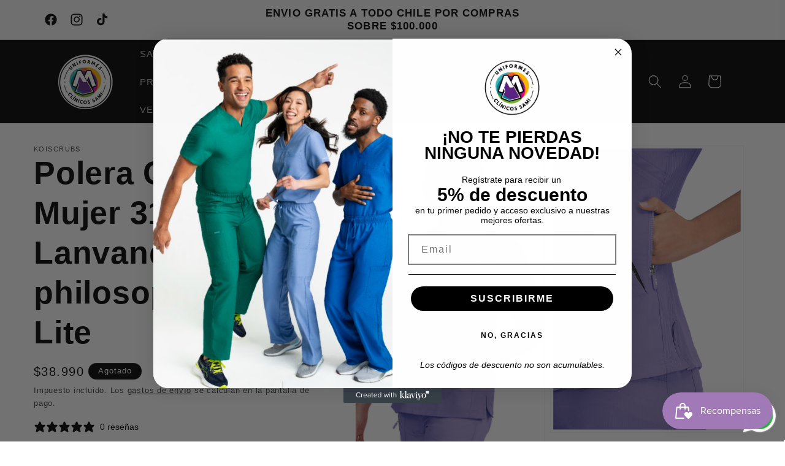

--- FILE ---
content_type: text/html; charset=utf-8
request_url: https://uniformessami.cl/products/polera-clinica-mujer-316-173-lanvandula-philosophy-koi-lite
body_size: 53786
content:















<!doctype html>
<html class="no-js" lang="es">
  <head>
    <meta charset="utf-8">
    <meta http-equiv="X-UA-Compatible" content="IE=edge">
    <meta name="viewport" content="width=device-width,initial-scale=1">
    <meta name="theme-color" content="">
    <link rel="canonical" href="https://uniformessami.cl/products/polera-clinica-mujer-316-173-lanvandula-philosophy-koi-lite"><link rel="icon" type="image/png" href="//uniformessami.cl/cdn/shop/files/Diseno_sin_titulo_-_2024-04-18T124421.698.png?crop=center&height=32&v=1713458701&width=32"><title>
      Polera Clínica Mujer 316-173 Lanvandula philosophy Koi Lite
 &ndash; Uniformes Clínicos Sami</title>

    
      <meta name="description" content=" 100% Poliéster  Tela muy suave y ligera !Te encantara! Ajuste moderno Top con cuello en V y escote cruzado Ribete acanalado en los costados Dos bolsillos frontales Detalle de cierre en el lateral de la cintura Tejido transpirable que absorbe la humedad Gancho elasticado para credencial de identificación Gran durabilid">
    

    

<meta property="og:site_name" content="Uniformes Clínicos Sami">
<meta property="og:url" content="https://uniformessami.cl/products/polera-clinica-mujer-316-173-lanvandula-philosophy-koi-lite">
<meta property="og:title" content="Polera Clínica Mujer 316-173 Lanvandula philosophy Koi Lite">
<meta property="og:type" content="product">
<meta property="og:description" content=" 100% Poliéster  Tela muy suave y ligera !Te encantara! Ajuste moderno Top con cuello en V y escote cruzado Ribete acanalado en los costados Dos bolsillos frontales Detalle de cierre en el lateral de la cintura Tejido transpirable que absorbe la humedad Gancho elasticado para credencial de identificación Gran durabilid"><meta property="og:image" content="http://uniformessami.cl/cdn/shop/files/Disenosintitulo_1.png?v=1716229373">
  <meta property="og:image:secure_url" content="https://uniformessami.cl/cdn/shop/files/Disenosintitulo_1.png?v=1716229373">
  <meta property="og:image:width" content="1080">
  <meta property="og:image:height" content="1920"><meta property="og:price:amount" content="38,990">
  <meta property="og:price:currency" content="CLP"><meta name="twitter:card" content="summary_large_image">
<meta name="twitter:title" content="Polera Clínica Mujer 316-173 Lanvandula philosophy Koi Lite">
<meta name="twitter:description" content=" 100% Poliéster  Tela muy suave y ligera !Te encantara! Ajuste moderno Top con cuello en V y escote cruzado Ribete acanalado en los costados Dos bolsillos frontales Detalle de cierre en el lateral de la cintura Tejido transpirable que absorbe la humedad Gancho elasticado para credencial de identificación Gran durabilid">


    <script src="//uniformessami.cl/cdn/shop/t/9/assets/constants.js?v=58251544750838685771747404734" defer="defer"></script>
    <script src="//uniformessami.cl/cdn/shop/t/9/assets/pubsub.js?v=158357773527763999511747404734" defer="defer"></script>
    <script src="//uniformessami.cl/cdn/shop/t/9/assets/global.js?v=40820548392383841591747404734" defer="defer"></script>
  <script>window.performance && window.performance.mark && window.performance.mark('shopify.content_for_header.start');</script><meta name="facebook-domain-verification" content="nf57cnc2a8zhso5jsxkncg00cl33no">
<meta name="google-site-verification" content="0g0zb8ly24RYHOckSJSTbYj6hjif6CWYQTHdk-ahxyc">
<meta id="shopify-digital-wallet" name="shopify-digital-wallet" content="/61754212507/digital_wallets/dialog">
<link rel="alternate" type="application/json+oembed" href="https://uniformessami.cl/products/polera-clinica-mujer-316-173-lanvandula-philosophy-koi-lite.oembed">
<script async="async" src="/checkouts/internal/preloads.js?locale=es-CL"></script>
<script id="shopify-features" type="application/json">{"accessToken":"09df83832ed1fdba3d5603e4b0099660","betas":["rich-media-storefront-analytics"],"domain":"uniformessami.cl","predictiveSearch":true,"shopId":61754212507,"locale":"es"}</script>
<script>var Shopify = Shopify || {};
Shopify.shop = "uniformes-clinicos-sami-cl.myshopify.com";
Shopify.locale = "es";
Shopify.currency = {"active":"CLP","rate":"1.0"};
Shopify.country = "CL";
Shopify.theme = {"name":"Copia de Copia de Diseño Web (Publicada)","id":145354686619,"schema_name":"Dawn","schema_version":"12.0.0","theme_store_id":887,"role":"main"};
Shopify.theme.handle = "null";
Shopify.theme.style = {"id":null,"handle":null};
Shopify.cdnHost = "uniformessami.cl/cdn";
Shopify.routes = Shopify.routes || {};
Shopify.routes.root = "/";</script>
<script type="module">!function(o){(o.Shopify=o.Shopify||{}).modules=!0}(window);</script>
<script>!function(o){function n(){var o=[];function n(){o.push(Array.prototype.slice.apply(arguments))}return n.q=o,n}var t=o.Shopify=o.Shopify||{};t.loadFeatures=n(),t.autoloadFeatures=n()}(window);</script>
<script id="shop-js-analytics" type="application/json">{"pageType":"product"}</script>
<script defer="defer" async type="module" src="//uniformessami.cl/cdn/shopifycloud/shop-js/modules/v2/client.init-shop-cart-sync_2Gr3Q33f.es.esm.js"></script>
<script defer="defer" async type="module" src="//uniformessami.cl/cdn/shopifycloud/shop-js/modules/v2/chunk.common_noJfOIa7.esm.js"></script>
<script defer="defer" async type="module" src="//uniformessami.cl/cdn/shopifycloud/shop-js/modules/v2/chunk.modal_Deo2FJQo.esm.js"></script>
<script type="module">
  await import("//uniformessami.cl/cdn/shopifycloud/shop-js/modules/v2/client.init-shop-cart-sync_2Gr3Q33f.es.esm.js");
await import("//uniformessami.cl/cdn/shopifycloud/shop-js/modules/v2/chunk.common_noJfOIa7.esm.js");
await import("//uniformessami.cl/cdn/shopifycloud/shop-js/modules/v2/chunk.modal_Deo2FJQo.esm.js");

  window.Shopify.SignInWithShop?.initShopCartSync?.({"fedCMEnabled":true,"windoidEnabled":true});

</script>
<script>(function() {
  var isLoaded = false;
  function asyncLoad() {
    if (isLoaded) return;
    isLoaded = true;
    var urls = ["https:\/\/na.shgcdn3.com\/pixel-collector.js?shop=uniformes-clinicos-sami-cl.myshopify.com","https:\/\/cdn.nfcube.com\/instafeed-cbfffb18410a6d19bf49cc7782655bf6.js?shop=uniformes-clinicos-sami-cl.myshopify.com","https:\/\/video-loop-hero.noplans.studio\/static\/subscribe.js?shop=uniformes-clinicos-sami-cl.myshopify.com"];
    for (var i = 0; i < urls.length; i++) {
      var s = document.createElement('script');
      s.type = 'text/javascript';
      s.async = true;
      s.src = urls[i];
      var x = document.getElementsByTagName('script')[0];
      x.parentNode.insertBefore(s, x);
    }
  };
  if(window.attachEvent) {
    window.attachEvent('onload', asyncLoad);
  } else {
    window.addEventListener('load', asyncLoad, false);
  }
})();</script>
<script id="__st">var __st={"a":61754212507,"offset":-10800,"reqid":"039d9796-2569-45c0-9bb1-f8d8204d4a5c-1769086960","pageurl":"uniformessami.cl\/products\/polera-clinica-mujer-316-173-lanvandula-philosophy-koi-lite","u":"e6c311d67b25","p":"product","rtyp":"product","rid":8097191559323};</script>
<script>window.ShopifyPaypalV4VisibilityTracking = true;</script>
<script id="captcha-bootstrap">!function(){'use strict';const t='contact',e='account',n='new_comment',o=[[t,t],['blogs',n],['comments',n],[t,'customer']],c=[[e,'customer_login'],[e,'guest_login'],[e,'recover_customer_password'],[e,'create_customer']],r=t=>t.map((([t,e])=>`form[action*='/${t}']:not([data-nocaptcha='true']) input[name='form_type'][value='${e}']`)).join(','),a=t=>()=>t?[...document.querySelectorAll(t)].map((t=>t.form)):[];function s(){const t=[...o],e=r(t);return a(e)}const i='password',u='form_key',d=['recaptcha-v3-token','g-recaptcha-response','h-captcha-response',i],f=()=>{try{return window.sessionStorage}catch{return}},m='__shopify_v',_=t=>t.elements[u];function p(t,e,n=!1){try{const o=window.sessionStorage,c=JSON.parse(o.getItem(e)),{data:r}=function(t){const{data:e,action:n}=t;return t[m]||n?{data:e,action:n}:{data:t,action:n}}(c);for(const[e,n]of Object.entries(r))t.elements[e]&&(t.elements[e].value=n);n&&o.removeItem(e)}catch(o){console.error('form repopulation failed',{error:o})}}const l='form_type',E='cptcha';function T(t){t.dataset[E]=!0}const w=window,h=w.document,L='Shopify',v='ce_forms',y='captcha';let A=!1;((t,e)=>{const n=(g='f06e6c50-85a8-45c8-87d0-21a2b65856fe',I='https://cdn.shopify.com/shopifycloud/storefront-forms-hcaptcha/ce_storefront_forms_captcha_hcaptcha.v1.5.2.iife.js',D={infoText:'Protegido por hCaptcha',privacyText:'Privacidad',termsText:'Términos'},(t,e,n)=>{const o=w[L][v],c=o.bindForm;if(c)return c(t,g,e,D).then(n);var r;o.q.push([[t,g,e,D],n]),r=I,A||(h.body.append(Object.assign(h.createElement('script'),{id:'captcha-provider',async:!0,src:r})),A=!0)});var g,I,D;w[L]=w[L]||{},w[L][v]=w[L][v]||{},w[L][v].q=[],w[L][y]=w[L][y]||{},w[L][y].protect=function(t,e){n(t,void 0,e),T(t)},Object.freeze(w[L][y]),function(t,e,n,w,h,L){const[v,y,A,g]=function(t,e,n){const i=e?o:[],u=t?c:[],d=[...i,...u],f=r(d),m=r(i),_=r(d.filter((([t,e])=>n.includes(e))));return[a(f),a(m),a(_),s()]}(w,h,L),I=t=>{const e=t.target;return e instanceof HTMLFormElement?e:e&&e.form},D=t=>v().includes(t);t.addEventListener('submit',(t=>{const e=I(t);if(!e)return;const n=D(e)&&!e.dataset.hcaptchaBound&&!e.dataset.recaptchaBound,o=_(e),c=g().includes(e)&&(!o||!o.value);(n||c)&&t.preventDefault(),c&&!n&&(function(t){try{if(!f())return;!function(t){const e=f();if(!e)return;const n=_(t);if(!n)return;const o=n.value;o&&e.removeItem(o)}(t);const e=Array.from(Array(32),(()=>Math.random().toString(36)[2])).join('');!function(t,e){_(t)||t.append(Object.assign(document.createElement('input'),{type:'hidden',name:u})),t.elements[u].value=e}(t,e),function(t,e){const n=f();if(!n)return;const o=[...t.querySelectorAll(`input[type='${i}']`)].map((({name:t})=>t)),c=[...d,...o],r={};for(const[a,s]of new FormData(t).entries())c.includes(a)||(r[a]=s);n.setItem(e,JSON.stringify({[m]:1,action:t.action,data:r}))}(t,e)}catch(e){console.error('failed to persist form',e)}}(e),e.submit())}));const S=(t,e)=>{t&&!t.dataset[E]&&(n(t,e.some((e=>e===t))),T(t))};for(const o of['focusin','change'])t.addEventListener(o,(t=>{const e=I(t);D(e)&&S(e,y())}));const B=e.get('form_key'),M=e.get(l),P=B&&M;t.addEventListener('DOMContentLoaded',(()=>{const t=y();if(P)for(const e of t)e.elements[l].value===M&&p(e,B);[...new Set([...A(),...v().filter((t=>'true'===t.dataset.shopifyCaptcha))])].forEach((e=>S(e,t)))}))}(h,new URLSearchParams(w.location.search),n,t,e,['guest_login'])})(!0,!0)}();</script>
<script integrity="sha256-4kQ18oKyAcykRKYeNunJcIwy7WH5gtpwJnB7kiuLZ1E=" data-source-attribution="shopify.loadfeatures" defer="defer" src="//uniformessami.cl/cdn/shopifycloud/storefront/assets/storefront/load_feature-a0a9edcb.js" crossorigin="anonymous"></script>
<script data-source-attribution="shopify.dynamic_checkout.dynamic.init">var Shopify=Shopify||{};Shopify.PaymentButton=Shopify.PaymentButton||{isStorefrontPortableWallets:!0,init:function(){window.Shopify.PaymentButton.init=function(){};var t=document.createElement("script");t.src="https://uniformessami.cl/cdn/shopifycloud/portable-wallets/latest/portable-wallets.es.js",t.type="module",document.head.appendChild(t)}};
</script>
<script data-source-attribution="shopify.dynamic_checkout.buyer_consent">
  function portableWalletsHideBuyerConsent(e){var t=document.getElementById("shopify-buyer-consent"),n=document.getElementById("shopify-subscription-policy-button");t&&n&&(t.classList.add("hidden"),t.setAttribute("aria-hidden","true"),n.removeEventListener("click",e))}function portableWalletsShowBuyerConsent(e){var t=document.getElementById("shopify-buyer-consent"),n=document.getElementById("shopify-subscription-policy-button");t&&n&&(t.classList.remove("hidden"),t.removeAttribute("aria-hidden"),n.addEventListener("click",e))}window.Shopify?.PaymentButton&&(window.Shopify.PaymentButton.hideBuyerConsent=portableWalletsHideBuyerConsent,window.Shopify.PaymentButton.showBuyerConsent=portableWalletsShowBuyerConsent);
</script>
<script>
  function portableWalletsCleanup(e){e&&e.src&&console.error("Failed to load portable wallets script "+e.src);var t=document.querySelectorAll("shopify-accelerated-checkout .shopify-payment-button__skeleton, shopify-accelerated-checkout-cart .wallet-cart-button__skeleton"),e=document.getElementById("shopify-buyer-consent");for(let e=0;e<t.length;e++)t[e].remove();e&&e.remove()}function portableWalletsNotLoadedAsModule(e){e instanceof ErrorEvent&&"string"==typeof e.message&&e.message.includes("import.meta")&&"string"==typeof e.filename&&e.filename.includes("portable-wallets")&&(window.removeEventListener("error",portableWalletsNotLoadedAsModule),window.Shopify.PaymentButton.failedToLoad=e,"loading"===document.readyState?document.addEventListener("DOMContentLoaded",window.Shopify.PaymentButton.init):window.Shopify.PaymentButton.init())}window.addEventListener("error",portableWalletsNotLoadedAsModule);
</script>

<script type="module" src="https://uniformessami.cl/cdn/shopifycloud/portable-wallets/latest/portable-wallets.es.js" onError="portableWalletsCleanup(this)" crossorigin="anonymous"></script>
<script nomodule>
  document.addEventListener("DOMContentLoaded", portableWalletsCleanup);
</script>

<link id="shopify-accelerated-checkout-styles" rel="stylesheet" media="screen" href="https://uniformessami.cl/cdn/shopifycloud/portable-wallets/latest/accelerated-checkout-backwards-compat.css" crossorigin="anonymous">
<style id="shopify-accelerated-checkout-cart">
        #shopify-buyer-consent {
  margin-top: 1em;
  display: inline-block;
  width: 100%;
}

#shopify-buyer-consent.hidden {
  display: none;
}

#shopify-subscription-policy-button {
  background: none;
  border: none;
  padding: 0;
  text-decoration: underline;
  font-size: inherit;
  cursor: pointer;
}

#shopify-subscription-policy-button::before {
  box-shadow: none;
}

      </style>
<script id="sections-script" data-sections="header" defer="defer" src="//uniformessami.cl/cdn/shop/t/9/compiled_assets/scripts.js?v=5269"></script>
<script>window.performance && window.performance.mark && window.performance.mark('shopify.content_for_header.end');</script>
  





  <script type="text/javascript">
    
      window.__shgMoneyFormat = window.__shgMoneyFormat || {"CLP":{"currency":"CLP","currency_symbol":"$","currency_symbol_location":"left","decimal_places":0,"decimal_separator":".","thousands_separator":","}};
    
    window.__shgCurrentCurrencyCode = window.__shgCurrentCurrencyCode || {
      currency: "CLP",
      currency_symbol: "$",
      decimal_separator: ".",
      thousands_separator: ",",
      decimal_places: 2,
      currency_symbol_location: "left"
    };
  </script>





    <style data-shopify>
      
      
      
      
      

      
        :root,
        .color-background-1 {
          --color-background: 255,255,255;
        
          --gradient-background: #ffffff;
        

        

        --color-foreground: 0,0,0;
        --color-background-contrast: 191,191,191;
        --color-shadow: 18,18,18;
        --color-button: 0,0,0;
        --color-button-text: 255,255,255;
        --color-secondary-button: 255,255,255;
        --color-secondary-button-text: 18,18,18;
        --color-link: 18,18,18;
        --color-badge-foreground: 0,0,0;
        --color-badge-background: 255,255,255;
        --color-badge-border: 0,0,0;
        --payment-terms-background-color: rgb(255 255 255);
      }
      
        
        .color-background-2 {
          --color-background: 63,18,99;
        
          --gradient-background: #3f1263;
        

        

        --color-foreground: 255,255,255;
        --color-background-contrast: 77,22,121;
        --color-shadow: 63,18,99;
        --color-button: 242,242,242;
        --color-button-text: 63,18,99;
        --color-secondary-button: 63,18,99;
        --color-secondary-button-text: 152,110,173;
        --color-link: 152,110,173;
        --color-badge-foreground: 255,255,255;
        --color-badge-background: 63,18,99;
        --color-badge-border: 255,255,255;
        --payment-terms-background-color: rgb(63 18 99);
      }
      
        
        .color-inverse {
          --color-background: 0,0,0;
        
          --gradient-background: rgba(0,0,0,0);
        

        

        --color-foreground: 255,255,255;
        --color-background-contrast: 128,128,128;
        --color-shadow: 0,0,0;
        --color-button: 255,255,255;
        --color-button-text: 0,0,0;
        --color-secondary-button: 0,0,0;
        --color-secondary-button-text: 0,0,0;
        --color-link: 0,0,0;
        --color-badge-foreground: 255,255,255;
        --color-badge-background: 0,0,0;
        --color-badge-border: 255,255,255;
        --payment-terms-background-color: rgb(0 0 0);
      }
      
        
        .color-accent-1 {
          --color-background: 0,0,0;
        
          --gradient-background: rgba(0,0,0,0);
        

        

        --color-foreground: 255,255,255;
        --color-background-contrast: 128,128,128;
        --color-shadow: 0,0,0;
        --color-button: 0,0,0;
        --color-button-text: 255,255,255;
        --color-secondary-button: 0,0,0;
        --color-secondary-button-text: 255,255,255;
        --color-link: 255,255,255;
        --color-badge-foreground: 255,255,255;
        --color-badge-background: 0,0,0;
        --color-badge-border: 255,255,255;
        --payment-terms-background-color: rgb(0 0 0);
      }
      
        
        .color-accent-2 {
          --color-background: 5,18,61;
        
          --gradient-background: #05123d;
        

        

        --color-foreground: 255,255,255;
        --color-background-contrast: 80,118,241;
        --color-shadow: 18,18,18;
        --color-button: 0,0,0;
        --color-button-text: 51,79,180;
        --color-secondary-button: 5,18,61;
        --color-secondary-button-text: 0,0,0;
        --color-link: 0,0,0;
        --color-badge-foreground: 255,255,255;
        --color-badge-background: 5,18,61;
        --color-badge-border: 255,255,255;
        --payment-terms-background-color: rgb(5 18 61);
      }
      
        
        .color-scheme-aece89aa-d515-48c5-ba79-fc14025c10cc {
          --color-background: 247,247,247;
        
          --gradient-background: #f7f7f7;
        

        

        --color-foreground: 0,0,0;
        --color-background-contrast: 183,183,183;
        --color-shadow: 18,18,18;
        --color-button: 255,255,255;
        --color-button-text: 198,198,198;
        --color-secondary-button: 247,247,247;
        --color-secondary-button-text: 155,151,151;
        --color-link: 155,151,151;
        --color-badge-foreground: 0,0,0;
        --color-badge-background: 247,247,247;
        --color-badge-border: 0,0,0;
        --payment-terms-background-color: rgb(247 247 247);
      }
      
        
        .color-scheme-01f3ba15-de20-4cd2-b803-43dc6a09ec49 {
          --color-background: 0,0,0;
        
          --gradient-background: rgba(0,0,0,0);
        

        

        --color-foreground: 0,0,0;
        --color-background-contrast: 128,128,128;
        --color-shadow: 0,0,0;
        --color-button: 0,0,0;
        --color-button-text: 255,255,255;
        --color-secondary-button: 0,0,0;
        --color-secondary-button-text: 0,0,0;
        --color-link: 0,0,0;
        --color-badge-foreground: 0,0,0;
        --color-badge-background: 0,0,0;
        --color-badge-border: 0,0,0;
        --payment-terms-background-color: rgb(0 0 0);
      }
      
        
        .color-scheme-877a3a52-0401-4e66-8249-9c10cdf65417 {
          --color-background: 0,0,0;
        
          --gradient-background: #000000;
        

        

        --color-foreground: 255,255,255;
        --color-background-contrast: 128,128,128;
        --color-shadow: 0,0,0;
        --color-button: 255,255,255;
        --color-button-text: 0,0,0;
        --color-secondary-button: 0,0,0;
        --color-secondary-button-text: 255,255,255;
        --color-link: 255,255,255;
        --color-badge-foreground: 255,255,255;
        --color-badge-background: 0,0,0;
        --color-badge-border: 255,255,255;
        --payment-terms-background-color: rgb(0 0 0);
      }
      
        
        .color-scheme-b67e8376-1dfc-41d4-8d45-9f0af4245731 {
          --color-background: 0,0,0;
        
          --gradient-background: rgba(0,0,0,0);
        

        

        --color-foreground: 255,255,255;
        --color-background-contrast: 128,128,128;
        --color-shadow: 0,0,0;
        --color-button: 0,0,0;
        --color-button-text: 255,255,255;
        --color-secondary-button: 0,0,0;
        --color-secondary-button-text: 0,0,0;
        --color-link: 0,0,0;
        --color-badge-foreground: 255,255,255;
        --color-badge-background: 0,0,0;
        --color-badge-border: 255,255,255;
        --payment-terms-background-color: rgb(0 0 0);
      }
      
        
        .color-scheme-41095297-0afd-4afa-8088-a4dcf0349214 {
          --color-background: 0,0,0;
        
          --gradient-background: rgba(0,0,0,0);
        

        

        --color-foreground: 0,0,0;
        --color-background-contrast: 128,128,128;
        --color-shadow: 10,67,136;
        --color-button: 10,67,136;
        --color-button-text: 255,255,255;
        --color-secondary-button: 0,0,0;
        --color-secondary-button-text: 10,67,136;
        --color-link: 10,67,136;
        --color-badge-foreground: 0,0,0;
        --color-badge-background: 0,0,0;
        --color-badge-border: 0,0,0;
        --payment-terms-background-color: rgb(0 0 0);
      }
      
        
        .color-scheme-a6349cfb-1246-428c-9567-a840ee6b8908 {
          --color-background: 0,0,0;
        
          --gradient-background: rgba(0,0,0,0);
        

        

        --color-foreground: 255,255,255;
        --color-background-contrast: 128,128,128;
        --color-shadow: 135,123,184;
        --color-button: 135,123,184;
        --color-button-text: 255,255,255;
        --color-secondary-button: 0,0,0;
        --color-secondary-button-text: 135,123,184;
        --color-link: 135,123,184;
        --color-badge-foreground: 255,255,255;
        --color-badge-background: 0,0,0;
        --color-badge-border: 255,255,255;
        --payment-terms-background-color: rgb(0 0 0);
      }
      
        
        .color-scheme-bbd76f30-9197-482d-8705-6d715ca54fc0 {
          --color-background: 255,255,255;
        
          --gradient-background: #ffffff;
        

        

        --color-foreground: 10,67,136;
        --color-background-contrast: 191,191,191;
        --color-shadow: 10,67,136;
        --color-button: 10,67,136;
        --color-button-text: 255,255,255;
        --color-secondary-button: 255,255,255;
        --color-secondary-button-text: 10,67,136;
        --color-link: 10,67,136;
        --color-badge-foreground: 10,67,136;
        --color-badge-background: 255,255,255;
        --color-badge-border: 10,67,136;
        --payment-terms-background-color: rgb(255 255 255);
      }
      

      body, .color-background-1, .color-background-2, .color-inverse, .color-accent-1, .color-accent-2, .color-scheme-aece89aa-d515-48c5-ba79-fc14025c10cc, .color-scheme-01f3ba15-de20-4cd2-b803-43dc6a09ec49, .color-scheme-877a3a52-0401-4e66-8249-9c10cdf65417, .color-scheme-b67e8376-1dfc-41d4-8d45-9f0af4245731, .color-scheme-41095297-0afd-4afa-8088-a4dcf0349214, .color-scheme-a6349cfb-1246-428c-9567-a840ee6b8908, .color-scheme-bbd76f30-9197-482d-8705-6d715ca54fc0 {
        color: rgba(var(--color-foreground), 0.75);
        background-color: rgb(var(--color-background));
      }

      :root {
        --font-body-family: Helvetica, Arial, sans-serif;
        --font-body-style: normal;
        --font-body-weight: 400;
        --font-body-weight-bold: 700;

        --font-heading-family: Helvetica, Arial, sans-serif;
        --font-heading-style: normal;
        --font-heading-weight: 700;

        --font-body-scale: 1.1;
        --font-heading-scale: 1.1818181818181819;

        --media-padding: px;
        --media-border-opacity: 0.05;
        --media-border-width: 1px;
        --media-radius: 0px;
        --media-shadow-opacity: 0.0;
        --media-shadow-horizontal-offset: 0px;
        --media-shadow-vertical-offset: -18px;
        --media-shadow-blur-radius: 5px;
        --media-shadow-visible: 0;

        --page-width: 100rem;
        --page-width-margin: 0rem;

        --product-card-image-padding: 0.0rem;
        --product-card-corner-radius: 0.0rem;
        --product-card-text-alignment: left;
        --product-card-border-width: 0.0rem;
        --product-card-border-opacity: 0.1;
        --product-card-shadow-opacity: 0.25;
        --product-card-shadow-visible: 1;
        --product-card-shadow-horizontal-offset: 0.0rem;
        --product-card-shadow-vertical-offset: 0.4rem;
        --product-card-shadow-blur-radius: 0.5rem;

        --collection-card-image-padding: 0.0rem;
        --collection-card-corner-radius: 0.0rem;
        --collection-card-text-alignment: left;
        --collection-card-border-width: 0.0rem;
        --collection-card-border-opacity: 0.1;
        --collection-card-shadow-opacity: 0.0;
        --collection-card-shadow-visible: 0;
        --collection-card-shadow-horizontal-offset: 0.0rem;
        --collection-card-shadow-vertical-offset: 0.4rem;
        --collection-card-shadow-blur-radius: 0.5rem;

        --blog-card-image-padding: 0.0rem;
        --blog-card-corner-radius: 0.0rem;
        --blog-card-text-alignment: left;
        --blog-card-border-width: 0.0rem;
        --blog-card-border-opacity: 0.1;
        --blog-card-shadow-opacity: 0.25;
        --blog-card-shadow-visible: 1;
        --blog-card-shadow-horizontal-offset: 0.0rem;
        --blog-card-shadow-vertical-offset: 0.4rem;
        --blog-card-shadow-blur-radius: 0.5rem;

        --badge-corner-radius: 3.0rem;

        --popup-border-width: 1px;
        --popup-border-opacity: 0.1;
        --popup-corner-radius: 0px;
        --popup-shadow-opacity: 0.05;
        --popup-shadow-horizontal-offset: 0px;
        --popup-shadow-vertical-offset: 4px;
        --popup-shadow-blur-radius: 5px;

        --drawer-border-width: 0px;
        --drawer-border-opacity: 0.1;
        --drawer-shadow-opacity: 0.0;
        --drawer-shadow-horizontal-offset: 0px;
        --drawer-shadow-vertical-offset: 4px;
        --drawer-shadow-blur-radius: 5px;

        --spacing-sections-desktop: 0px;
        --spacing-sections-mobile: 0px;

        --grid-desktop-vertical-spacing: 8px;
        --grid-desktop-horizontal-spacing: 12px;
        --grid-mobile-vertical-spacing: 4px;
        --grid-mobile-horizontal-spacing: 6px;

        --text-boxes-border-opacity: 0.1;
        --text-boxes-border-width: 0px;
        --text-boxes-radius: 0px;
        --text-boxes-shadow-opacity: 0.0;
        --text-boxes-shadow-visible: 0;
        --text-boxes-shadow-horizontal-offset: 0px;
        --text-boxes-shadow-vertical-offset: 0px;
        --text-boxes-shadow-blur-radius: 5px;

        --buttons-radius: 0px;
        --buttons-radius-outset: 0px;
        --buttons-border-width: 1px;
        --buttons-border-opacity: 1.0;
        --buttons-shadow-opacity: 0.2;
        --buttons-shadow-visible: 1;
        --buttons-shadow-horizontal-offset: 2px;
        --buttons-shadow-vertical-offset: 2px;
        --buttons-shadow-blur-radius: 5px;
        --buttons-border-offset: 0.3px;

        --inputs-radius: 0px;
        --inputs-border-width: 5px;
        --inputs-border-opacity: 0.55;
        --inputs-shadow-opacity: 0.65;
        --inputs-shadow-horizontal-offset: 0px;
        --inputs-margin-offset: 4px;
        --inputs-shadow-vertical-offset: 4px;
        --inputs-shadow-blur-radius: 5px;
        --inputs-radius-outset: 0px;

        --variant-pills-radius: 40px;
        --variant-pills-border-width: 0px;
        --variant-pills-border-opacity: 1.0;
        --variant-pills-shadow-opacity: 1.0;
        --variant-pills-shadow-horizontal-offset: 0px;
        --variant-pills-shadow-vertical-offset: 4px;
        --variant-pills-shadow-blur-radius: 20px;
      }

      *,
      *::before,
      *::after {
        box-sizing: inherit;
      }

      html {
        box-sizing: border-box;
        font-size: calc(var(--font-body-scale) * 62.5%);
        height: 100%;
      }

      body {
        display: grid;
        grid-template-rows: auto auto 1fr auto;
        grid-template-columns: 100%;
        min-height: 100%;
        margin: 0;
        font-size: 1.5rem;
        letter-spacing: 0.06rem;
        line-height: calc(1 + 0.8 / var(--font-body-scale));
        font-family: var(--font-body-family);
        font-style: var(--font-body-style);
        font-weight: var(--font-body-weight);
      }

      @media screen and (min-width: 750px) {
        body {
          font-size: 1.6rem;
        }
      }
    </style>

    <link href="//uniformessami.cl/cdn/shop/t/9/assets/base.css?v=182671279747870594351747404734" rel="stylesheet" type="text/css" media="all" />
<link
        rel="stylesheet"
        href="//uniformessami.cl/cdn/shop/t/9/assets/component-predictive-search.css?v=118923337488134913561747404734"
        media="print"
        onload="this.media='all'"
      ><script>
      document.documentElement.className = document.documentElement.className.replace('no-js', 'js');
      if (Shopify.designMode) {
        document.documentElement.classList.add('shopify-design-mode');
      }
    </script>
 



  

<script type="text/javascript">
  
    window.SHG_CUSTOMER = null;
  
</script>







<meta name="google-site-verification" content="1RaMpXdT5kriSaRVnPblP03QzHDLVtuM3JBwRz46xiE" />

<meta name="google-site-verification" content="fjBC4ZQ6iAP3qNu8mkj_4kbdSHP1FIF3EPVwPT3Z4S8" />

<!-- Google Tag Manager -->
<script>(function(w,d,s,l,i){w[l]=w[l]||[];w[l].push({'gtm.start':
new Date().getTime(),event:'gtm.js'});var f=d.getElementsByTagName(s)[0],
j=d.createElement(s),dl=l!='dataLayer'?'&l='+l:'';j.async=true;j.src=
'https://www.googletagmanager.com/gtm.js?id='+i+dl;f.parentNode.insertBefore(j,f);
})(window,document,'script','dataLayer','GTM-N84HT954');</script>
<!-- End Google Tag Manager -->

<!-- Event snippet for Google Shopping App Add To Cart conversion page -->
<script>
  gtag('event', 'conversion', {
      'send_to': 'AW-385646520/z_6yCOqD5NcZELj_8bcB',
      'value': 1.0,
      'currency': 'CLP'
  });
</script>

<!-- BEGIN app block: shopify://apps/yotpo-product-reviews/blocks/settings/eb7dfd7d-db44-4334-bc49-c893b51b36cf -->


<script type="text/javascript">
  (function e(){var e=document.createElement("script");
  e.type="text/javascript",e.async=true,
  e.src="//staticw2.yotpo.com//widget.js?lang=es";
  var t=document.getElementsByTagName("script")[0];
  t.parentNode.insertBefore(e,t)})();
</script>



  
<!-- END app block --><!-- BEGIN app block: shopify://apps/spotlight-video-loops/blocks/app-embed-block/74e91d39-b8a3-434f-be0b-e05309cc5214 --><script id="product-spotlight-video-maker-app-embed-block" type="text/javascript">var spotlightVideoMachine_scriptReleaseDate='1/16/2024, 9:56:29 AM';var spotlightVideoMachine_getProductIDs;(function() {var disable = location.search.indexOf('svm-disable') !== -1;var svm_log = console.log;var storedProducts = false || {};var options = {"suspended":true,"additionalImageSelectors":"img[src*=\"files\"],img[srcset*=\"files\"]"} || {};var pageType = "product";var Video=function(e,t){function n(){i.onLoadedData&&i.onLoadedData(),loadVideos(videos)}var o=document.createElement("video"),i=(o.setAttribute("id","svm-video-"+e),o.classList.add("svm-video"),o.muted="true",o.setAttribute("loop","true"),o.setAttribute("preload","metadata"),o.setAttribute("playsinline","true"),o.src=t+"#t=0.1",o.style.transition="opacity "+(isIos?.3:.1)+"s ease",o.style.opacity=0,o.setAttribute("preload","metadata"),this);isIos?o.addEventListener("loadedmetadata",n,!1):o.addEventListener("loadeddata",n,!1),this.setCSS=function(t){Object.keys(t).forEach(function(e){o.style[e]=t[e]})},this.node=o},isIos=/iPad|iPhone|iPod/.test(navigator.userAgent),loadVideos=function(e){e.forEach(function(e){isElementInViewport(e.node)?(e.loaded||(e.node.load(),e.loaded=!0,isIos||(e.node.style.opacity=1)),e.playing||e.node.play().then(function(){e.playing=!0,isIos&&(e.node.style.opacity=1)}).catch(e=>{})):e.playing&&(e.playing=!1,e.node.pause())})},checkNodeRemoval=function(i){return new Promise(function(t){let n=document.body.contains(i);var o=new MutationObserver(function(e){document.body.contains(i)?n=!0:n&&(n=!1,t(),o.disconnect())});o.observe(document.body,{childList:!0,subtree:!0})})},productNameFromUri=function(e){try{var t=e.split("/products/")[1];return t=-1!==(t=-1!==t.indexOf("#")?t.substring(0,t.indexOf("#")):t).indexOf("?")?t.substring(0,t.indexOf("?")):t}catch(e){return null}},shift=function(e,t){let n=e;for(var o=0;o<t;o++)n=n.parentNode;return n},isElementInViewport=function(e){e=e.getBoundingClientRect();return 0<e.width&&0<e.height&&0<=e.top+e.height&&e.bottom-e.height<=(window.innerHeight||document.documentElement.clientHeight)},debug=-1!==location.search.indexOf("svm-debug");const UNDEFINED="undefined";let isMobile=!1;if(!function(e){(/(android|bb\d+|meego).+mobile|avantgo|bada\/|blackberry|blazer|compal|elaine|fennec|hiptop|iemobile|ip(hone|od)|iris|kindle|lge |maemo|midp|mmp|mobile.+firefox|netfront|opera m(ob|in)i|palm( os)?|phone|p(ixi|re)\/|plucker|pocket|psp|series(4|6)0|symbian|treo|up\.(browser|link)|vodafone|wap|windows ce|xda|xiino/i.test(e)||/1207|6310|6590|3gso|4thp|50[1-6]i|770s|802s|a wa|abac|ac(er|oo|s\-)|ai(ko|rn)|al(av|ca|co)|amoi|an(ex|ny|yw)|aptu|ar(ch|go)|as(te|us)|attw|au(di|\-m|r |s )|avan|be(ck|ll|nq)|bi(lb|rd)|bl(ac|az)|br(e|v)w|bumb|bw\-(n|u)|c55\/|capi|ccwa|cdm\-|cell|chtm|cldc|cmd\-|co(mp|nd)|craw|da(it|ll|ng)|dbte|dc\-s|devi|dica|dmob|do(c|p)o|ds(12|\-d)|el(49|ai)|em(l2|ul)|er(ic|k0)|esl8|ez([4-7]0|os|wa|ze)|fetc|fly(\-|_)|g1 u|g560|gene|gf\-5|g\-mo|go(\.w|od)|gr(ad|un)|haie|hcit|hd\-(m|p|t)|hei\-|hi(pt|ta)|hp( i|ip)|hs\-c|ht(c(\-| |_|a|g|p|s|t)|tp)|hu(aw|tc)|i\-(20|go|ma)|i230|iac( |\-|\/)|ibro|idea|ig01|ikom|im1k|inno|ipaq|iris|ja(t|v)a|jbro|jemu|jigs|kddi|keji|kgt( |\/)|klon|kpt |kwc\-|kyo(c|k)|le(no|xi)|lg( g|\/(k|l|u)|50|54|\-[a-w])|libw|lynx|m1\-w|m3ga|m50\/|ma(te|ui|xo)|mc(01|21|ca)|m\-cr|me(rc|ri)|mi(o8|oa|ts)|mmef|mo(01|02|bi|de|do|t(\-| |o|v)|zz)|mt(50|p1|v )|mwbp|mywa|n10[0-2]|n20[2-3]|n30(0|2)|n50(0|2|5)|n7(0(0|1)|10)|ne((c|m)\-|on|tf|wf|wg|wt)|nok(6|i)|nzph|o2im|op(ti|wv)|oran|owg1|p800|pan(a|d|t)|pdxg|pg(13|\-([1-8]|c))|phil|pire|pl(ay|uc)|pn\-2|po(ck|rt|se)|prox|psio|pt\-g|qa\-a|qc(07|12|21|32|60|\-[2-7]|i\-)|qtek|r380|r600|raks|rim9|ro(ve|zo)|s55\/|sa(ge|ma|mm|ms|ny|va)|sc(01|h\-|oo|p\-)|sdk\/|se(c(\-|0|1)|47|mc|nd|ri)|sgh\-|shar|sie(\-|m)|sk\-0|sl(45|id)|sm(al|ar|b3|it|t5)|so(ft|ny)|sp(01|h\-|v\-|v )|sy(01|mb)|t2(18|50)|t6(00|10|18)|ta(gt|lk)|tcl\-|tdg\-|tel(i|m)|tim\-|t\-mo|to(pl|sh)|ts(70|m\-|m3|m5)|tx\-9|up(\.b|g1|si)|utst|v400|v750|veri|vi(rg|te)|vk(40|5[0-3]|\-v)|vm40|voda|vulc|vx(52|53|60|61|70|80|81|83|85|98)|w3c(\-| )|webc|whit|wi(g |nc|nw)|wmlb|wonu|x700|yas\-|your|zeto|zte\-/i.test(e.substr(0,4)))&&(isMobile=!0)}(navigator.userAgent||navigator.vendor||window.opera),options.visibilityOnDevices&&("hidden"===options.visibilityOnDevices.mobile&&isMobile&&(disable=!0),"hidden"!==options.visibilityOnDevices.desktop||isMobile||(disable=!0)),!disable){var previewIndicator,p,button,note,template="product",isProductPage="product"===template,Arrive=(debug&&svm_log("storedProducts,template,isProductPage",storedProducts,template,isProductPage),spotlightVideoMachine_getProductIDs=function(){return Object.keys(storedProducts).map(function(e){return e})},function(l,e,c){"use strict";function t(e,t,n){p.addMethod(t,n,e.unbindEvent),p.addMethod(t,n,e.unbindEventWithSelectorOrCallback),p.addMethod(t,n,e.unbindEventWithSelectorAndCallback)}function n(e){e.arrive=i.bindEvent,t(i,e,"unbindArrive"),e.leave=a.bindEvent,t(a,e,"unbindLeave")}var o,p,u,r,i,a,s;if(l.MutationObserver&&"undefined"!=typeof HTMLElement)return o=0,s=HTMLElement.prototype.matches||HTMLElement.prototype.webkitMatchesSelector||HTMLElement.prototype.mozMatchesSelector||HTMLElement.prototype.msMatchesSelector,p={matchesSelector:function(e,t){return e instanceof HTMLElement&&s.call(e,t)},addMethod:function(e,t,n){var o=e[t];e[t]=function(){return n.length==arguments.length?n.apply(this,arguments):"function"==typeof o?o.apply(this,arguments):c}},callCallbacks:function(e,t){t&&t.options.onceOnly&&1==t.firedElems.length&&(e=[e[0]]);for(var n,o=0;n=e[o];o++)n&&n.callback&&n.callback.call(n.elem,n.elem);t&&t.options.onceOnly&&1==t.firedElems.length&&t.me.unbindEventWithSelectorAndCallback.call(t.target,t.selector,t.callback)},checkChildNodesRecursively:function(e,t,n,o){for(var i,s=0;i=e[s];s++)n(i,t,o)&&o.push({callback:t.callback,elem:i}),0<i.childNodes.length&&p.checkChildNodesRecursively(i.childNodes,t,n,o)},mergeArrays:function(e,t){var n,o={};for(n in e)e.hasOwnProperty(n)&&(o[n]=e[n]);for(n in t)t.hasOwnProperty(n)&&(o[n]=t[n]);return o},toElementsArray:function(e){return e=c===e||"number"==typeof e.length&&e!==l?e:[e]}},d.prototype.addEvent=function(e,t,n,o){e={target:e,selector:t,options:n,callback:o,firedElems:[]};return this._beforeAdding&&this._beforeAdding(e),this._eventsBucket.push(e),e},d.prototype.removeEvent=function(e){for(var t,n=this._eventsBucket.length-1;t=this._eventsBucket[n];n--)e(t)&&(this._beforeRemoving&&this._beforeRemoving(t),(t=this._eventsBucket.splice(n,1))&&t.length&&(t[0].callback=null))},d.prototype.beforeAdding=function(e){this._beforeAdding=e},d.prototype.beforeRemoving=function(e){this._beforeRemoving=e},u=d,r=function(i,s){var r=new u,a=this,d={fireOnAttributesModification:!1};return r.beforeAdding(function(t){var e,n=t.target,o=(n!==l.document&&n!==l||(n=document.getElementsByTagName("html")[0]),e=new MutationObserver(function(e){s.call(this,e,t)}),i(t.options));e.observe(n,o),t.observer=e,t.me=a}),r.beforeRemoving(function(e){e.observer.disconnect()}),this.bindEvent=function(e,t,n){t=p.mergeArrays(d,t);for(var o=p.toElementsArray(this),i=0;i<o.length;i++)r.addEvent(o[i],e,t,n)},this.unbindEvent=function(){var n=p.toElementsArray(this);r.removeEvent(function(e){for(var t=0;t<n.length;t++)if(this===c||e.target===n[t])return!0;return!1})},this.unbindEventWithSelectorOrCallback=function(n){var o=p.toElementsArray(this),i=n;r.removeEvent("function"==typeof n?function(e){for(var t=0;t<o.length;t++)if((this===c||e.target===o[t])&&e.callback===i)return!0;return!1}:function(e){for(var t=0;t<o.length;t++)if((this===c||e.target===o[t])&&e.selector===n)return!0;return!1})},this.unbindEventWithSelectorAndCallback=function(n,o){var i=p.toElementsArray(this);r.removeEvent(function(e){for(var t=0;t<i.length;t++)if((this===c||e.target===i[t])&&e.selector===n&&e.callback===o)return!0;return!1})},this},i=new function(){function s(e,t){return!(!p.matchesSelector(e,t.selector)||(e._id===c&&(e._id=o++),-1!=t.firedElems.indexOf(e._id)))&&(t.firedElems.push(e._id),!0)}var d={fireOnAttributesModification:!1,onceOnly:!1,existing:!1},l=(i=new r(function(e){var t={attributes:!1,childList:!0,subtree:!0};return e.fireOnAttributesModification&&(t.attributes=!0),t},function(e,i){e.forEach(function(e){var t=e.addedNodes,n=e.target,o=[];null!==t&&0<t.length?p.checkChildNodesRecursively(t,i,s,o):"attributes"===e.type&&s(n,i)&&o.push({callback:i.callback,elem:n}),p.callCallbacks(o,i)})})).bindEvent;return i.bindEvent=function(e,t,n){t=c===n?(n=t,d):p.mergeArrays(d,t);var o=p.toElementsArray(this);if(t.existing){for(var i=[],s=0;s<o.length;s++)for(var r=o[s].querySelectorAll(e),a=0;a<r.length;a++)i.push({callback:n,elem:r[a]});if(t.onceOnly&&i.length)return n.call(i[0].elem,i[0].elem);setTimeout(p.callCallbacks,1,i)}l.call(this,e,t,n)},i},a=new function(){function o(e,t){return p.matchesSelector(e,t.selector)}var i={},s=(a=new r(function(){return{childList:!0,subtree:!0}},function(e,n){e.forEach(function(e){var e=e.removedNodes,t=[];null!==e&&0<e.length&&p.checkChildNodesRecursively(e,n,o,t),p.callCallbacks(t,n)})})).bindEvent;return a.bindEvent=function(e,t,n){t=c===n?(n=t,i):p.mergeArrays(i,t),s.call(this,e,t,n)},a},e&&n(e.fn),n(HTMLElement.prototype),n(NodeList.prototype),n(HTMLCollection.prototype),n(HTMLDocument.prototype),n(Window.prototype),t(i,e={},"unbindAllArrive"),t(a,e,"unbindAllLeave"),e;function d(){this._eventsBucket=[],this._beforeAdding=null,this._beforeRemoving=null}}(window,"undefined"==typeof jQuery?null:jQuery,void 0)),products={},setCss=function(e,t){for(css in t){var n=t[css].toString().split("!");n[1]?e.style.setProperty(css,n[0],n[1]):e.style[css]=n[0]}},getUrlParams=function(){var e=new URLSearchParams(document.location.search),n={};return e.forEach(function(e,t){n[t]=e}),n},urlParams=getUrlParams(),isPreview=("true"===urlParams["svm-preview"]&&sessionStorage.setItem("svm-preview",!0),sessionStorage.getItem("svm-preview")),searchParent=(isPreview&&(previewIndicator=document.createElement("div"),setCss(previewIndicator,{position:"fixed",top:"-8px",left:"50%",transform:"translate(-50%,0)",zIndex:9999999999,padding:"1rem 1.4rem",boxShadow:"0 0 30px rgba(0,0,0,0.1)",backgroundColor:"rgba(255,255,255,0.9)",fontSize:"12px",border:"1px solid #E43D6F",borderRadius:"3px",textAlign:"center"}),p=document.createElement("p"),button=document.createElement("a"),p.innerHTML="This preview is only visible to you. ",(note=document.createElement("small")).innerHTML="(Note: Draft and archived products cannot be previewed.)",setCss(note,{display:"block",color:"#505050",fontSize:"11px",marginTop:"5px"}),setCss(p,{textAlign:"center",color:"black",padding:"5px",margin:0,fontSize:"14px",fontFamily:"sans-serif"}),setCss(button,{display:"inline-block",borderRadius:"8px",backgroundColor:"#E43D6F",color:"white",padding:"1rem 1.4rem",margin:"0.3rem auto",fontWeight:"bold",textDecoration:"none"}),button.innerHTML="Exit preview",button.setAttribute("href","#"),button.onclick=function(e){sessionStorage.removeItem("svm-preview");const t=new URLSearchParams(document.location.search);return t.delete("svm-preview"),window.location.search=t.toString(),!1},previewIndicator.append(p),previewIndicator.append(button),previewIndicator.append(note),"loading"!==document.readyState?document.body.append(previewIndicator):document.addEventListener("DOMContentLoaded",function(){document.body.append(previewIndicator)})),function(e,t,n){var o=0,i=e.querySelectorAll(t);if(null===e.parentNode)return!1;if(i&&0===i.length){for(;o<8&&e.parentNode&&"SECTION"!==e.parentNode.nodeName&&(!e.parentNode.classList||!e.parentNode.classList.contains("shopify-section"))&&0===e.parentNode.querySelectorAll(t).length&&e.parentNode!==document;)e=e.parentNode,o++;i=!!e.parentNode&&(n?e:e.parentNode.querySelectorAll(t))}return i});const B=e=>{if(!options.limit||!options.limit.cardNodeSelector||typeof options.limit.dropNeighbours===UNDEFINED)return!1;var e=searchParent(e,options.limit.cardNodeSelector,!0);return e?(e=[...e.parentElement.children].indexOf(e),!(typeof lastInsertedIndex===UNDEFINED||e>lastInsertedIndex+options.limit.dropNeighbours)||(lastInsertedIndex=e,!1)):void 0};var videos=[];let k=Object.keys(storedProducts).reduce(function(e,t){t=storedProducts[t];return e[t[0]]={gid:t[2],scr:t[1],handle:t[0],resolution:t[3]},e},{});var domArrived=function(a){if(!a.classList.contains("wl-bar-image-container")&&!isProductPage&&a.tagName&&"SCRIPT"!==a.tagName&&"VIDEO"!==a.tagName){var d,t=decodeURIComponent(a.getAttribute("href"));for(i in window.addEventListener("scroll",function(){loadVideos(videos)}),storedProducts){const g=i;var n=storedProducts[g];let o=n[0],e=(products[o]=n[1],[t.indexOf("/products/"+o),t.indexOf("?"),t.indexOf("#")]);var i,s=null,r=searchParent(a,".card-wrapper"),r=0<r.length&&0!=r[0].querySelectorAll(".card--outline img").length,l=a.nextElementSibling,c=l&&l.nextElementSibling,p='img[src*="/products/"], img[srcset*="/products/"], img[data-srcset*="/products/"], img[data-src*="/products/"], *[data-bgset*="/products/"], .product-image[style*="background-image"]',u=(options.additionalImageSelectors&&(p+=","+options.additionalImageSelectors),options.imageSelectors&&(p=options.imageSelectors),a.querySelectorAll(p));if((0<(u=0===u.length?searchParent(a,p):u).length||l&&0!==l.getElementsByTagName("img").length||c&&0!==a.nextElementSibling.nextElementSibling.getElementsByTagName("img").length||r||options.customInsertion)&&(l=void 0,t.charAt(e[0]+o.length+10),l=e[0]+"/products/".length,t.substring(l,l+o.length)===o)&&0===searchParent(a,'ul[x-ref="navigation"]').length){if(s=a,options.customInsertion&&!k[o].inserted&&!k[o].found){const h=function(){options.customInsertion.style?.video&&setCss(e.node,options.customInsertion.style.video),options.customInsertion.style?.videoParent&&setCss(e.node.parentNode,options.customInsertion.style.videoParent)};let e;const f=Video,v=function(){return(e=new f(o,products[o])).setCSS({position:"absolute",top:0,left:0,objectFit:"cover",width:"100%",minHeight:"100%"}),videos.push(e),e};let n=k[o].found;const b=checkNodeRemoval;if(options.customInsertion.closest){const y=searchParent(a,options.customInsertion.closest);if(y&&0<y.length&&!n){if(B(y[0]))return;if(options.customInsertion.waitForNode){const w=shift;y[0].arrive(options.customInsertion.waitForNode,{existing:!0},function(e){const t=options.customInsertion.shift?w(e,options.customInsertion.shift):e;t.appendChild(v().node),h(),b(a).then(()=>{k[o].inserted=!1,k[o].found=!1}),k[o].inserted=!0})}else k[o].inserted=!0,y[0].appendChild(v().node),h(),b(y[0]).then(()=>{k[o].inserted=!1,k[o].found=!1});k[o].found=!0}}else if(options.customInsertion.waitForNode){const E=shift;a.arrive(options.customInsertion.waitForNode,{existing:!0},function(e){if(!B(e)&&!n){if(options.customInsertion.style){const t=options.customInsertion.shift?E(e,options.customInsertion.shift):e;t.appendChild(v().node),h(),k[o].inserted=!0,b(t).then(()=>{k[o].inserted=!1,k[o].found=!1})}k[o].found=!0}})}return void n}var c=-1!==t.indexOf("?")?t.split("?")[1]:"",r=new URLSearchParams(c);r.set("splt",!0),a.setAttribute("href",t+"?"+r.toString())}n[2]&&(c=(l=n[2].split("/"))[l.length-1],n[3],0===(r=document.querySelectorAll('deferred-media[data-media-id="'+c+'"],a[data-thumbnail-id="product-template-'+c+'"]')).length&&(p="#ProductThumbs-"+(i=(l=g.split("/"))[l.length-1])+" .product__thumb-"+i,0<(r=document.querySelectorAll(p+" .product__thumb-icon")).length&&(r=searchParent(r[0],p))),0<r.length&&setCss(r[0],{display:"none"})),isProductPage||!s||s.getAttribute("svm-found")||k[o].found||(k[o].found=!0,d=s)}if(d){var m,e=d.getAttribute("href");let r=productNameFromUri(e);products[r]&&(m=products[r],u.forEach(function(e,t){var n,o,i,s;k[r].inserted||B(e)||(n=e.parentElement,setCss(d,{animation:"none"}),checkNodeRemoval(n).then(()=>{k[r].inserted=!1,k[r].found=!1,a.classList.remove("wl-bar-image-container")}),e.classList.contains("product-image-alternate")?e.remove():n.classList.contains("grid-product__secondary-image")||e.classList.contains("ProductItem__Image--alternate")||("1"===e.getAttribute("alt")?(setCss(e,{display:"none"}),setCss(searchParent(e,".media--hover-effect")[0],{paddingBottom:"0"})):((s=searchParent(e,".box-ratio"))&&0<s.length&&setCss(s[0],{height:"auto"}),(s=searchParent(e,".grid-link__image--loading")[0])&&s.classList.remove("grid-link__image--loading"),s=k[r].resolution||[600,600],o=document.createElement("div"),i=options.style&&options.style.videoContainer||{},setCss(o,{width:"100%",position:i.position||"relative",paddingBottom:i["padding-bottom"]||100*s[1]/s[0]+"%",transform:"none",left:0,top:0,zIndex:9999,opacity:1}),n.parentNode&&n.parentNode.nextElementSibling&&n.parentNode.nextElementSibling.classList.contains("card__badge")&&setCss(n.parentNode.nextElementSibling,{zIndex:10}),"AspectRatio AspectRatio--square"!==n.classList.value&&!n.classList.contains("grid__image-ratio--square")||setCss(o,{marginTop:"-100%"}),"PrShopifyTheme/associate"===Shopify.theme.name&&"aspect-ratio aspect-ratio--square"===n.classList.value&&setCss(o,{marginBottom:"-100%"}),"100%"===n.style.paddingBottom&&setCss(n,{paddingBottom:0}),(i=searchParent(e,".o-ratio"))&&0<i.length&&(setCss(i[0],{padding:0}),i[0].querySelectorAll("img.product-card__img").forEach(function(e){e.remove()})),(s=searchParent(e,".product-block__image--show-on-hover"))&&0<s.length&&(setCss(s[0],{opacity:1}),0<(s=s[0].parentElement.querySelectorAll(".product-block__image--secondary")).length&&s.forEach(function(e){setCss(e,{display:"none"})})),(i=searchParent(e,".aspect-ratio--short"))&&0<i.length&&setCss(i[0],{padding:"0!important"}),options.style&&options.style.videoContainer||(setTimeout(function(){var e=window.getComputedStyle(o,":before").getPropertyValue("padding-bottom"),e=(0<parseInt(e)&&setCss(o,{paddingBottom:0}),window.getComputedStyle(n,":before").getPropertyValue("padding-bottom"));0<parseInt(e)&&setCss(o,{marginTop:"-"+e})},0),e.getAttribute("class")&&o.setAttribute("class",e.getAttribute("class"))),(-1!==n.style.paddingTop.indexOf("%")&&0<=parseInt(n.style.paddingTop)||-1!==n.style.paddingBottom.indexOf("%")&&0<=parseInt(n.style.paddingBottom))&&setCss(n,{paddingTop:0,paddingBottom:n.classList.contains("product-item__image-wrapper")?"100%":"0",animation:"none",opacity:1,zIndex:0}),n.classList.contains("lazy-image--background")&&(setCss(n,{height:"auto!important"}),setCss(n.parentNode,{maxWidth:"none",maxHeight:"none",padding:0})),-1!=d.style.paddingTop.indexOf("%")&&0<=parseInt(d.style.paddingTop)&&setCss(d,{paddingTop:0,animation:"none"}),(s=n.querySelector(".card__preloader"))&&s.remove(),o.onclick=function(){window.location=a.getAttribute("href")},(s=(i=new Video(r,m)).node).setAttribute("id","svm-video-"+r+"-"+t),s.classList.add("svm-video"),s.setAttribute("width",n.clientWidth+"px"),s.setAttribute("height",n.clientHeight+"px"),i.setCSS({position:"absolute",left:"0",top:"0",width:"100%",minHeight:"100%",maxHeight:"100%",clipPath:"inset(1px 1px)"}),options.style&&options.style.videoContainer&&setCss(o,options.style.videoContainer),options.style&&options.style.link&&setCss(d,options.style.link),options.style&&options.style.video&&setCss(s,options.style.video),!1!==options.features?.hideOriginalImage&&setCss(e,{display:"none!important"}),i.onLoadedData=function(){setCss(o,{display:options.style&&options.style.videoContainer&&options.style.videoContainer.display||"block",cursor:"pointer"}),n.classList.contains("image-wrap")&&setCss(n,{height:"auto",paddingBottom:"0",opacity:"1"})},o.append(s),n.insertBefore(o,e),s.play(),options.style&&options.style.videoContainerParent&&setCss(o.parentNode,options.style.videoContainerParent),setCss(n,{position:""===(!n.style.position||n.style.position)?n.style.position:"relative"}),options.style&&options.style.videoContainer&&setCss(o,options.style.videoContainer),options.style&&options.style.link&&setCss(d,options.style.link),options.style&&options.style.video&&setCss(s,options.style.video),videos.push({loaded:!1,node:s,img:e}),k[r].inserted=!0)))}))}}},container=document.documentElement||document.body;let e=!1;if((!options||!0!==options.suspended||isPreview||-1!==location.search.indexOf("svm-forceEnable"))&&(!options.disabledPages||-1===options.disabledPages.indexOf(pageType))){const r1=function(){e=!0,document.arrive(options.linkSelector||'a[href*="/products/"]:not(.navigation *)',{existing:!0},function(){var e;this&&(0<(e=this.querySelectorAll("video")).length&&-1!==e[0].id.indexOf("svm-video")&&(e=e[0],setCss(e,{display:options.style&&options.style.video&&options.style.video.display||"block"}),e.muted="true",e.play()),domArrived(this))})};-1<options.otherExtensions?.indexOf("globo")?window.addEventListener("globoFilterRenderCompleted",function(){e||r1()}):e||r1();var addCssRule=function(e){if(0<e.length){const t=document.createElement("style"),n=(t.setAttribute("app-name","spotlight-video-machine"),t.type="text/css",document.head||document.getElementsByTagName("head")[0]);n.appendChild(t),t.styleSheet?t.styleSheet.cssText=e:t.appendChild(document.createTextNode(e))}};addCssRule("video.svm-video::-webkit-media-controls{display: none;-webkit-appearance: none;}")}}})();</script><!-- END app block --><!-- BEGIN app block: shopify://apps/pagefly-page-builder/blocks/app-embed/83e179f7-59a0-4589-8c66-c0dddf959200 -->

<!-- BEGIN app snippet: pagefly-cro-ab-testing-main -->







<script>
  ;(function () {
    const url = new URL(window.location)
    const viewParam = url.searchParams.get('view')
    if (viewParam && viewParam.includes('variant-pf-')) {
      url.searchParams.set('pf_v', viewParam)
      url.searchParams.delete('view')
      window.history.replaceState({}, '', url)
    }
  })()
</script>



<script type='module'>
  
  window.PAGEFLY_CRO = window.PAGEFLY_CRO || {}

  window.PAGEFLY_CRO['data_debug'] = {
    original_template_suffix: "all_products",
    allow_ab_test: false,
    ab_test_start_time: 0,
    ab_test_end_time: 0,
    today_date_time: 1769086961000,
  }
  window.PAGEFLY_CRO['GA4'] = { enabled: false}
</script>

<!-- END app snippet -->








  <script src='https://cdn.shopify.com/extensions/019bb4f9-aed6-78a3-be91-e9d44663e6bf/pagefly-page-builder-215/assets/pagefly-helper.js' defer='defer'></script>

  <script src='https://cdn.shopify.com/extensions/019bb4f9-aed6-78a3-be91-e9d44663e6bf/pagefly-page-builder-215/assets/pagefly-general-helper.js' defer='defer'></script>

  <script src='https://cdn.shopify.com/extensions/019bb4f9-aed6-78a3-be91-e9d44663e6bf/pagefly-page-builder-215/assets/pagefly-snap-slider.js' defer='defer'></script>

  <script src='https://cdn.shopify.com/extensions/019bb4f9-aed6-78a3-be91-e9d44663e6bf/pagefly-page-builder-215/assets/pagefly-slideshow-v3.js' defer='defer'></script>

  <script src='https://cdn.shopify.com/extensions/019bb4f9-aed6-78a3-be91-e9d44663e6bf/pagefly-page-builder-215/assets/pagefly-slideshow-v4.js' defer='defer'></script>

  <script src='https://cdn.shopify.com/extensions/019bb4f9-aed6-78a3-be91-e9d44663e6bf/pagefly-page-builder-215/assets/pagefly-glider.js' defer='defer'></script>

  <script src='https://cdn.shopify.com/extensions/019bb4f9-aed6-78a3-be91-e9d44663e6bf/pagefly-page-builder-215/assets/pagefly-slideshow-v1-v2.js' defer='defer'></script>

  <script src='https://cdn.shopify.com/extensions/019bb4f9-aed6-78a3-be91-e9d44663e6bf/pagefly-page-builder-215/assets/pagefly-product-media.js' defer='defer'></script>

  <script src='https://cdn.shopify.com/extensions/019bb4f9-aed6-78a3-be91-e9d44663e6bf/pagefly-page-builder-215/assets/pagefly-product.js' defer='defer'></script>


<script id='pagefly-helper-data' type='application/json'>
  {
    "page_optimization": {
      "assets_prefetching": false
    },
    "elements_asset_mapper": {
      "Accordion": "https://cdn.shopify.com/extensions/019bb4f9-aed6-78a3-be91-e9d44663e6bf/pagefly-page-builder-215/assets/pagefly-accordion.js",
      "Accordion3": "https://cdn.shopify.com/extensions/019bb4f9-aed6-78a3-be91-e9d44663e6bf/pagefly-page-builder-215/assets/pagefly-accordion3.js",
      "CountDown": "https://cdn.shopify.com/extensions/019bb4f9-aed6-78a3-be91-e9d44663e6bf/pagefly-page-builder-215/assets/pagefly-countdown.js",
      "GMap1": "https://cdn.shopify.com/extensions/019bb4f9-aed6-78a3-be91-e9d44663e6bf/pagefly-page-builder-215/assets/pagefly-gmap.js",
      "GMap2": "https://cdn.shopify.com/extensions/019bb4f9-aed6-78a3-be91-e9d44663e6bf/pagefly-page-builder-215/assets/pagefly-gmap.js",
      "GMapBasicV2": "https://cdn.shopify.com/extensions/019bb4f9-aed6-78a3-be91-e9d44663e6bf/pagefly-page-builder-215/assets/pagefly-gmap.js",
      "GMapAdvancedV2": "https://cdn.shopify.com/extensions/019bb4f9-aed6-78a3-be91-e9d44663e6bf/pagefly-page-builder-215/assets/pagefly-gmap.js",
      "HTML.Video": "https://cdn.shopify.com/extensions/019bb4f9-aed6-78a3-be91-e9d44663e6bf/pagefly-page-builder-215/assets/pagefly-htmlvideo.js",
      "HTML.Video2": "https://cdn.shopify.com/extensions/019bb4f9-aed6-78a3-be91-e9d44663e6bf/pagefly-page-builder-215/assets/pagefly-htmlvideo2.js",
      "HTML.Video3": "https://cdn.shopify.com/extensions/019bb4f9-aed6-78a3-be91-e9d44663e6bf/pagefly-page-builder-215/assets/pagefly-htmlvideo2.js",
      "BackgroundVideo": "https://cdn.shopify.com/extensions/019bb4f9-aed6-78a3-be91-e9d44663e6bf/pagefly-page-builder-215/assets/pagefly-htmlvideo2.js",
      "Instagram": "https://cdn.shopify.com/extensions/019bb4f9-aed6-78a3-be91-e9d44663e6bf/pagefly-page-builder-215/assets/pagefly-instagram.js",
      "Instagram2": "https://cdn.shopify.com/extensions/019bb4f9-aed6-78a3-be91-e9d44663e6bf/pagefly-page-builder-215/assets/pagefly-instagram.js",
      "Insta3": "https://cdn.shopify.com/extensions/019bb4f9-aed6-78a3-be91-e9d44663e6bf/pagefly-page-builder-215/assets/pagefly-instagram3.js",
      "Tabs": "https://cdn.shopify.com/extensions/019bb4f9-aed6-78a3-be91-e9d44663e6bf/pagefly-page-builder-215/assets/pagefly-tab.js",
      "Tabs3": "https://cdn.shopify.com/extensions/019bb4f9-aed6-78a3-be91-e9d44663e6bf/pagefly-page-builder-215/assets/pagefly-tab3.js",
      "ProductBox": "https://cdn.shopify.com/extensions/019bb4f9-aed6-78a3-be91-e9d44663e6bf/pagefly-page-builder-215/assets/pagefly-cart.js",
      "FBPageBox2": "https://cdn.shopify.com/extensions/019bb4f9-aed6-78a3-be91-e9d44663e6bf/pagefly-page-builder-215/assets/pagefly-facebook.js",
      "FBLikeButton2": "https://cdn.shopify.com/extensions/019bb4f9-aed6-78a3-be91-e9d44663e6bf/pagefly-page-builder-215/assets/pagefly-facebook.js",
      "TwitterFeed2": "https://cdn.shopify.com/extensions/019bb4f9-aed6-78a3-be91-e9d44663e6bf/pagefly-page-builder-215/assets/pagefly-twitter.js",
      "Paragraph4": "https://cdn.shopify.com/extensions/019bb4f9-aed6-78a3-be91-e9d44663e6bf/pagefly-page-builder-215/assets/pagefly-paragraph4.js",

      "AliReviews": "https://cdn.shopify.com/extensions/019bb4f9-aed6-78a3-be91-e9d44663e6bf/pagefly-page-builder-215/assets/pagefly-3rd-elements.js",
      "BackInStock": "https://cdn.shopify.com/extensions/019bb4f9-aed6-78a3-be91-e9d44663e6bf/pagefly-page-builder-215/assets/pagefly-3rd-elements.js",
      "GloboBackInStock": "https://cdn.shopify.com/extensions/019bb4f9-aed6-78a3-be91-e9d44663e6bf/pagefly-page-builder-215/assets/pagefly-3rd-elements.js",
      "GrowaveWishlist": "https://cdn.shopify.com/extensions/019bb4f9-aed6-78a3-be91-e9d44663e6bf/pagefly-page-builder-215/assets/pagefly-3rd-elements.js",
      "InfiniteOptionsShopPad": "https://cdn.shopify.com/extensions/019bb4f9-aed6-78a3-be91-e9d44663e6bf/pagefly-page-builder-215/assets/pagefly-3rd-elements.js",
      "InkybayProductPersonalizer": "https://cdn.shopify.com/extensions/019bb4f9-aed6-78a3-be91-e9d44663e6bf/pagefly-page-builder-215/assets/pagefly-3rd-elements.js",
      "LimeSpot": "https://cdn.shopify.com/extensions/019bb4f9-aed6-78a3-be91-e9d44663e6bf/pagefly-page-builder-215/assets/pagefly-3rd-elements.js",
      "Loox": "https://cdn.shopify.com/extensions/019bb4f9-aed6-78a3-be91-e9d44663e6bf/pagefly-page-builder-215/assets/pagefly-3rd-elements.js",
      "Opinew": "https://cdn.shopify.com/extensions/019bb4f9-aed6-78a3-be91-e9d44663e6bf/pagefly-page-builder-215/assets/pagefly-3rd-elements.js",
      "Powr": "https://cdn.shopify.com/extensions/019bb4f9-aed6-78a3-be91-e9d44663e6bf/pagefly-page-builder-215/assets/pagefly-3rd-elements.js",
      "ProductReviews": "https://cdn.shopify.com/extensions/019bb4f9-aed6-78a3-be91-e9d44663e6bf/pagefly-page-builder-215/assets/pagefly-3rd-elements.js",
      "PushOwl": "https://cdn.shopify.com/extensions/019bb4f9-aed6-78a3-be91-e9d44663e6bf/pagefly-page-builder-215/assets/pagefly-3rd-elements.js",
      "ReCharge": "https://cdn.shopify.com/extensions/019bb4f9-aed6-78a3-be91-e9d44663e6bf/pagefly-page-builder-215/assets/pagefly-3rd-elements.js",
      "Rivyo": "https://cdn.shopify.com/extensions/019bb4f9-aed6-78a3-be91-e9d44663e6bf/pagefly-page-builder-215/assets/pagefly-3rd-elements.js",
      "TrackingMore": "https://cdn.shopify.com/extensions/019bb4f9-aed6-78a3-be91-e9d44663e6bf/pagefly-page-builder-215/assets/pagefly-3rd-elements.js",
      "Vitals": "https://cdn.shopify.com/extensions/019bb4f9-aed6-78a3-be91-e9d44663e6bf/pagefly-page-builder-215/assets/pagefly-3rd-elements.js",
      "Wiser": "https://cdn.shopify.com/extensions/019bb4f9-aed6-78a3-be91-e9d44663e6bf/pagefly-page-builder-215/assets/pagefly-3rd-elements.js"
    },
    "custom_elements_mapper": {
      "pf-click-action-element": "https://cdn.shopify.com/extensions/019bb4f9-aed6-78a3-be91-e9d44663e6bf/pagefly-page-builder-215/assets/pagefly-click-action-element.js",
      "pf-dialog-element": "https://cdn.shopify.com/extensions/019bb4f9-aed6-78a3-be91-e9d44663e6bf/pagefly-page-builder-215/assets/pagefly-dialog-element.js"
    }
  }
</script>


<!-- END app block --><!-- BEGIN app block: shopify://apps/klaviyo-email-marketing-sms/blocks/klaviyo-onsite-embed/2632fe16-c075-4321-a88b-50b567f42507 -->












  <script async src="https://static.klaviyo.com/onsite/js/UYztqD/klaviyo.js?company_id=UYztqD"></script>
  <script>!function(){if(!window.klaviyo){window._klOnsite=window._klOnsite||[];try{window.klaviyo=new Proxy({},{get:function(n,i){return"push"===i?function(){var n;(n=window._klOnsite).push.apply(n,arguments)}:function(){for(var n=arguments.length,o=new Array(n),w=0;w<n;w++)o[w]=arguments[w];var t="function"==typeof o[o.length-1]?o.pop():void 0,e=new Promise((function(n){window._klOnsite.push([i].concat(o,[function(i){t&&t(i),n(i)}]))}));return e}}})}catch(n){window.klaviyo=window.klaviyo||[],window.klaviyo.push=function(){var n;(n=window._klOnsite).push.apply(n,arguments)}}}}();</script>

  
    <script id="viewed_product">
      if (item == null) {
        var _learnq = _learnq || [];

        var MetafieldReviews = null
        var MetafieldYotpoRating = null
        var MetafieldYotpoCount = null
        var MetafieldLooxRating = null
        var MetafieldLooxCount = null
        var okendoProduct = null
        var okendoProductReviewCount = null
        var okendoProductReviewAverageValue = null
        try {
          // The following fields are used for Customer Hub recently viewed in order to add reviews.
          // This information is not part of __kla_viewed. Instead, it is part of __kla_viewed_reviewed_items
          MetafieldReviews = {"rating":{"scale_min":"1.0","scale_max":"5.0","value":"5.0"},"rating_count":0};
          MetafieldYotpoRating = null
          MetafieldYotpoCount = null
          MetafieldLooxRating = null
          MetafieldLooxCount = null

          okendoProduct = null
          // If the okendo metafield is not legacy, it will error, which then requires the new json formatted data
          if (okendoProduct && 'error' in okendoProduct) {
            okendoProduct = null
          }
          okendoProductReviewCount = okendoProduct ? okendoProduct.reviewCount : null
          okendoProductReviewAverageValue = okendoProduct ? okendoProduct.reviewAverageValue : null
        } catch (error) {
          console.error('Error in Klaviyo onsite reviews tracking:', error);
        }

        var item = {
          Name: "Polera Clínica Mujer 316-173 Lanvandula philosophy Koi Lite",
          ProductID: 8097191559323,
          Categories: ["Koi","Koi Lite","Todo Koi","Todo koi Lite","Todo Mujer","Top clínico mujer","Top koi lite"],
          ImageURL: "https://uniformessami.cl/cdn/shop/files/Disenosintitulo_1_grande.png?v=1716229373",
          URL: "https://uniformessami.cl/products/polera-clinica-mujer-316-173-lanvandula-philosophy-koi-lite",
          Brand: "KoiScrubs",
          Price: "$38.990",
          Value: "38,990",
          CompareAtPrice: "$17.731"
        };
        _learnq.push(['track', 'Viewed Product', item]);
        _learnq.push(['trackViewedItem', {
          Title: item.Name,
          ItemId: item.ProductID,
          Categories: item.Categories,
          ImageUrl: item.ImageURL,
          Url: item.URL,
          Metadata: {
            Brand: item.Brand,
            Price: item.Price,
            Value: item.Value,
            CompareAtPrice: item.CompareAtPrice
          },
          metafields:{
            reviews: MetafieldReviews,
            yotpo:{
              rating: MetafieldYotpoRating,
              count: MetafieldYotpoCount,
            },
            loox:{
              rating: MetafieldLooxRating,
              count: MetafieldLooxCount,
            },
            okendo: {
              rating: okendoProductReviewAverageValue,
              count: okendoProductReviewCount,
            }
          }
        }]);
      }
    </script>
  




  <script>
    window.klaviyoReviewsProductDesignMode = false
  </script>







<!-- END app block --><!-- BEGIN app block: shopify://apps/judge-me-reviews/blocks/judgeme_core/61ccd3b1-a9f2-4160-9fe9-4fec8413e5d8 --><!-- Start of Judge.me Core -->






<link rel="dns-prefetch" href="https://cdnwidget.judge.me">
<link rel="dns-prefetch" href="https://cdn.judge.me">
<link rel="dns-prefetch" href="https://cdn1.judge.me">
<link rel="dns-prefetch" href="https://api.judge.me">

<script data-cfasync='false' class='jdgm-settings-script'>window.jdgmSettings={"pagination":5,"disable_web_reviews":false,"badge_no_review_text":"Sin reseñas","badge_n_reviews_text":"{{ n }} reseña/reseñas","hide_badge_preview_if_no_reviews":true,"badge_hide_text":false,"enforce_center_preview_badge":false,"widget_title":"Reseñas de Clientes","widget_open_form_text":"Escribir una reseña","widget_close_form_text":"Cancelar reseña","widget_refresh_page_text":"Actualizar página","widget_summary_text":"Basado en {{ number_of_reviews }} reseña/reseñas","widget_no_review_text":"Sé el primero en escribir una reseña","widget_name_field_text":"Nombre","widget_verified_name_field_text":"Nombre Verificado (público)","widget_name_placeholder_text":"Nombre","widget_required_field_error_text":"Este campo es obligatorio.","widget_email_field_text":"Dirección de correo electrónico","widget_verified_email_field_text":"Correo electrónico Verificado (privado, no se puede editar)","widget_email_placeholder_text":"Tu dirección de correo electrónico","widget_email_field_error_text":"Por favor, ingresa una dirección de correo electrónico válida.","widget_rating_field_text":"Calificación","widget_review_title_field_text":"Título de la Reseña","widget_review_title_placeholder_text":"Da un título a tu reseña","widget_review_body_field_text":"Contenido de la reseña","widget_review_body_placeholder_text":"Empieza a escribir aquí...","widget_pictures_field_text":"Imagen/Video (opcional)","widget_submit_review_text":"Enviar Reseña","widget_submit_verified_review_text":"Enviar Reseña Verificada","widget_submit_success_msg_with_auto_publish":"¡Gracias! Por favor, actualiza la página en unos momentos para ver tu reseña. Puedes eliminar o editar tu reseña iniciando sesión en \u003ca href='https://judge.me/login' target='_blank' rel='nofollow noopener'\u003eJudge.me\u003c/a\u003e","widget_submit_success_msg_no_auto_publish":"¡Gracias! Tu reseña se publicará tan pronto como sea aprobada por el administrador de la tienda. Puedes eliminar o editar tu reseña iniciando sesión en \u003ca href='https://judge.me/login' target='_blank' rel='nofollow noopener'\u003eJudge.me\u003c/a\u003e","widget_show_default_reviews_out_of_total_text":"Mostrando {{ n_reviews_shown }} de {{ n_reviews }} reseñas.","widget_show_all_link_text":"Mostrar todas","widget_show_less_link_text":"Mostrar menos","widget_author_said_text":"{{ reviewer_name }} dijo:","widget_days_text":"hace {{ n }} día/días","widget_weeks_text":"hace {{ n }} semana/semanas","widget_months_text":"hace {{ n }} mes/meses","widget_years_text":"hace {{ n }} año/años","widget_yesterday_text":"Ayer","widget_today_text":"Hoy","widget_replied_text":"\u003e\u003e {{ shop_name }} respondió:","widget_read_more_text":"Leer más","widget_reviewer_name_as_initial":"","widget_rating_filter_color":"#fbcd0a","widget_rating_filter_see_all_text":"Ver todas las reseñas","widget_sorting_most_recent_text":"Más Recientes","widget_sorting_highest_rating_text":"Mayor Calificación","widget_sorting_lowest_rating_text":"Menor Calificación","widget_sorting_with_pictures_text":"Solo Imágenes","widget_sorting_most_helpful_text":"Más Útiles","widget_open_question_form_text":"Hacer una pregunta","widget_reviews_subtab_text":"Reseñas","widget_questions_subtab_text":"Preguntas","widget_question_label_text":"Pregunta","widget_answer_label_text":"Respuesta","widget_question_placeholder_text":"Escribe tu pregunta aquí","widget_submit_question_text":"Enviar Pregunta","widget_question_submit_success_text":"¡Gracias por tu pregunta! Te notificaremos una vez que sea respondida.","verified_badge_text":"Verificado","verified_badge_bg_color":"","verified_badge_text_color":"","verified_badge_placement":"left-of-reviewer-name","widget_review_max_height":"","widget_hide_border":false,"widget_social_share":false,"widget_thumb":false,"widget_review_location_show":false,"widget_location_format":"","all_reviews_include_out_of_store_products":true,"all_reviews_out_of_store_text":"(fuera de la tienda)","all_reviews_pagination":100,"all_reviews_product_name_prefix_text":"sobre","enable_review_pictures":true,"enable_question_anwser":false,"widget_theme":"default","review_date_format":"mm/dd/yyyy","default_sort_method":"most-recent","widget_product_reviews_subtab_text":"Reseñas de Productos","widget_shop_reviews_subtab_text":"Reseñas de la Tienda","widget_other_products_reviews_text":"Reseñas para otros productos","widget_store_reviews_subtab_text":"Reseñas de la tienda","widget_no_store_reviews_text":"Esta tienda no ha recibido ninguna reseña todavía","widget_web_restriction_product_reviews_text":"Este producto no ha recibido ninguna reseña todavía","widget_no_items_text":"No se encontraron elementos","widget_show_more_text":"Mostrar más","widget_write_a_store_review_text":"Escribir una Reseña de la Tienda","widget_other_languages_heading":"Reseñas en Otros Idiomas","widget_translate_review_text":"Traducir reseña a {{ language }}","widget_translating_review_text":"Traduciendo...","widget_show_original_translation_text":"Mostrar original ({{ language }})","widget_translate_review_failed_text":"No se pudo traducir la reseña.","widget_translate_review_retry_text":"Reintentar","widget_translate_review_try_again_later_text":"Intentar más tarde","show_product_url_for_grouped_product":false,"widget_sorting_pictures_first_text":"Imágenes Primero","show_pictures_on_all_rev_page_mobile":false,"show_pictures_on_all_rev_page_desktop":false,"floating_tab_hide_mobile_install_preference":false,"floating_tab_button_name":"★ Reseñas","floating_tab_title":"Deja que los clientes hablen por nosotros","floating_tab_button_color":"","floating_tab_button_background_color":"","floating_tab_url":"","floating_tab_url_enabled":false,"floating_tab_tab_style":"text","all_reviews_text_badge_text":"Los clientes nos califican {{ shop.metafields.judgeme.all_reviews_rating | round: 1 }}/5 basado en {{ shop.metafields.judgeme.all_reviews_count }} reseñas.","all_reviews_text_badge_text_branded_style":"{{ shop.metafields.judgeme.all_reviews_rating | round: 1 }} de 5 estrellas basado en {{ shop.metafields.judgeme.all_reviews_count }} reseñas","is_all_reviews_text_badge_a_link":false,"show_stars_for_all_reviews_text_badge":false,"all_reviews_text_badge_url":"","all_reviews_text_style":"branded","all_reviews_text_color_style":"judgeme_brand_color","all_reviews_text_color":"#108474","all_reviews_text_show_jm_brand":true,"featured_carousel_show_header":true,"featured_carousel_title":"Deja que los clientes hablen por nosotros","testimonials_carousel_title":"Los clientes nos dicen","videos_carousel_title":"Historias de clientes reales","cards_carousel_title":"Los clientes nos dicen","featured_carousel_count_text":"de {{ n }} reseñas","featured_carousel_add_link_to_all_reviews_page":false,"featured_carousel_url":"","featured_carousel_show_images":true,"featured_carousel_autoslide_interval":5,"featured_carousel_arrows_on_the_sides":false,"featured_carousel_height":250,"featured_carousel_width":80,"featured_carousel_image_size":0,"featured_carousel_image_height":250,"featured_carousel_arrow_color":"#eeeeee","verified_count_badge_style":"branded","verified_count_badge_orientation":"horizontal","verified_count_badge_color_style":"judgeme_brand_color","verified_count_badge_color":"#108474","is_verified_count_badge_a_link":false,"verified_count_badge_url":"","verified_count_badge_show_jm_brand":true,"widget_rating_preset_default":5,"widget_first_sub_tab":"product-reviews","widget_show_histogram":true,"widget_histogram_use_custom_color":false,"widget_pagination_use_custom_color":false,"widget_star_use_custom_color":false,"widget_verified_badge_use_custom_color":false,"widget_write_review_use_custom_color":false,"picture_reminder_submit_button":"Upload Pictures","enable_review_videos":false,"mute_video_by_default":false,"widget_sorting_videos_first_text":"Videos Primero","widget_review_pending_text":"Pendiente","featured_carousel_items_for_large_screen":3,"social_share_options_order":"Facebook,Twitter","remove_microdata_snippet":true,"disable_json_ld":false,"enable_json_ld_products":false,"preview_badge_show_question_text":false,"preview_badge_no_question_text":"Sin preguntas","preview_badge_n_question_text":"{{ number_of_questions }} pregunta/preguntas","qa_badge_show_icon":false,"qa_badge_position":"same-row","remove_judgeme_branding":false,"widget_add_search_bar":false,"widget_search_bar_placeholder":"Buscar","widget_sorting_verified_only_text":"Solo verificadas","featured_carousel_theme":"default","featured_carousel_show_rating":true,"featured_carousel_show_title":true,"featured_carousel_show_body":true,"featured_carousel_show_date":false,"featured_carousel_show_reviewer":true,"featured_carousel_show_product":false,"featured_carousel_header_background_color":"#108474","featured_carousel_header_text_color":"#ffffff","featured_carousel_name_product_separator":"reviewed","featured_carousel_full_star_background":"#108474","featured_carousel_empty_star_background":"#dadada","featured_carousel_vertical_theme_background":"#f9fafb","featured_carousel_verified_badge_enable":true,"featured_carousel_verified_badge_color":"#108474","featured_carousel_border_style":"round","featured_carousel_review_line_length_limit":3,"featured_carousel_more_reviews_button_text":"Leer más reseñas","featured_carousel_view_product_button_text":"Ver producto","all_reviews_page_load_reviews_on":"scroll","all_reviews_page_load_more_text":"Cargar Más Reseñas","disable_fb_tab_reviews":false,"enable_ajax_cdn_cache":false,"widget_advanced_speed_features":5,"widget_public_name_text":"mostrado públicamente como","default_reviewer_name":"John Smith","default_reviewer_name_has_non_latin":true,"widget_reviewer_anonymous":"Anónimo","medals_widget_title":"Medallas de Reseñas Judge.me","medals_widget_background_color":"#f9fafb","medals_widget_position":"footer_all_pages","medals_widget_border_color":"#f9fafb","medals_widget_verified_text_position":"left","medals_widget_use_monochromatic_version":false,"medals_widget_elements_color":"#108474","show_reviewer_avatar":true,"widget_invalid_yt_video_url_error_text":"No es una URL de video de YouTube","widget_max_length_field_error_text":"Por favor, ingresa no más de {0} caracteres.","widget_show_country_flag":false,"widget_show_collected_via_shop_app":true,"widget_verified_by_shop_badge_style":"light","widget_verified_by_shop_text":"Verificado por la Tienda","widget_show_photo_gallery":false,"widget_load_with_code_splitting":true,"widget_ugc_install_preference":false,"widget_ugc_title":"Hecho por nosotros, Compartido por ti","widget_ugc_subtitle":"Etiquétanos para ver tu imagen destacada en nuestra página","widget_ugc_arrows_color":"#ffffff","widget_ugc_primary_button_text":"Comprar Ahora","widget_ugc_primary_button_background_color":"#108474","widget_ugc_primary_button_text_color":"#ffffff","widget_ugc_primary_button_border_width":"0","widget_ugc_primary_button_border_style":"none","widget_ugc_primary_button_border_color":"#108474","widget_ugc_primary_button_border_radius":"25","widget_ugc_secondary_button_text":"Cargar Más","widget_ugc_secondary_button_background_color":"#ffffff","widget_ugc_secondary_button_text_color":"#108474","widget_ugc_secondary_button_border_width":"2","widget_ugc_secondary_button_border_style":"solid","widget_ugc_secondary_button_border_color":"#108474","widget_ugc_secondary_button_border_radius":"25","widget_ugc_reviews_button_text":"Ver Reseñas","widget_ugc_reviews_button_background_color":"#ffffff","widget_ugc_reviews_button_text_color":"#108474","widget_ugc_reviews_button_border_width":"2","widget_ugc_reviews_button_border_style":"solid","widget_ugc_reviews_button_border_color":"#108474","widget_ugc_reviews_button_border_radius":"25","widget_ugc_reviews_button_link_to":"judgeme-reviews-page","widget_ugc_show_post_date":true,"widget_ugc_max_width":"800","widget_rating_metafield_value_type":true,"widget_primary_color":"#108474","widget_enable_secondary_color":false,"widget_secondary_color":"#edf5f5","widget_summary_average_rating_text":"{{ average_rating }} de 5","widget_media_grid_title":"Fotos y videos de clientes","widget_media_grid_see_more_text":"Ver más","widget_round_style":false,"widget_show_product_medals":true,"widget_verified_by_judgeme_text":"Verificado por Judge.me","widget_show_store_medals":true,"widget_verified_by_judgeme_text_in_store_medals":"Verificado por Judge.me","widget_media_field_exceed_quantity_message":"Lo sentimos, solo podemos aceptar {{ max_media }} para una reseña.","widget_media_field_exceed_limit_message":"{{ file_name }} es demasiado grande, por favor selecciona un {{ media_type }} menor a {{ size_limit }}MB.","widget_review_submitted_text":"¡Reseña Enviada!","widget_question_submitted_text":"¡Pregunta Enviada!","widget_close_form_text_question":"Cancelar","widget_write_your_answer_here_text":"Escribe tu respuesta aquí","widget_enabled_branded_link":true,"widget_show_collected_by_judgeme":true,"widget_reviewer_name_color":"","widget_write_review_text_color":"","widget_write_review_bg_color":"","widget_collected_by_judgeme_text":"recopilado por Judge.me","widget_pagination_type":"standard","widget_load_more_text":"Cargar Más","widget_load_more_color":"#108474","widget_full_review_text":"Reseña Completa","widget_read_more_reviews_text":"Leer Más Reseñas","widget_read_questions_text":"Leer Preguntas","widget_questions_and_answers_text":"Preguntas y Respuestas","widget_verified_by_text":"Verificado por","widget_verified_text":"Verificado","widget_number_of_reviews_text":"{{ number_of_reviews }} reseñas","widget_back_button_text":"Atrás","widget_next_button_text":"Siguiente","widget_custom_forms_filter_button":"Filtros","custom_forms_style":"horizontal","widget_show_review_information":false,"how_reviews_are_collected":"¿Cómo se recopilan las reseñas?","widget_show_review_keywords":false,"widget_gdpr_statement":"Cómo usamos tus datos: Solo te contactaremos sobre la reseña que dejaste, y solo si es necesario. Al enviar tu reseña, aceptas los \u003ca href='https://judge.me/terms' target='_blank' rel='nofollow noopener'\u003etérminos\u003c/a\u003e, \u003ca href='https://judge.me/privacy' target='_blank' rel='nofollow noopener'\u003eprivacidad\u003c/a\u003e y \u003ca href='https://judge.me/content-policy' target='_blank' rel='nofollow noopener'\u003epolíticas de contenido\u003c/a\u003e de Judge.me.","widget_multilingual_sorting_enabled":false,"widget_translate_review_content_enabled":false,"widget_translate_review_content_method":"manual","popup_widget_review_selection":"automatically_with_pictures","popup_widget_round_border_style":true,"popup_widget_show_title":true,"popup_widget_show_body":true,"popup_widget_show_reviewer":false,"popup_widget_show_product":true,"popup_widget_show_pictures":true,"popup_widget_use_review_picture":true,"popup_widget_show_on_home_page":true,"popup_widget_show_on_product_page":true,"popup_widget_show_on_collection_page":true,"popup_widget_show_on_cart_page":true,"popup_widget_position":"bottom_left","popup_widget_first_review_delay":5,"popup_widget_duration":5,"popup_widget_interval":5,"popup_widget_review_count":5,"popup_widget_hide_on_mobile":true,"review_snippet_widget_round_border_style":true,"review_snippet_widget_card_color":"#FFFFFF","review_snippet_widget_slider_arrows_background_color":"#FFFFFF","review_snippet_widget_slider_arrows_color":"#000000","review_snippet_widget_star_color":"#108474","show_product_variant":false,"all_reviews_product_variant_label_text":"Variante: ","widget_show_verified_branding":true,"widget_ai_summary_title":"Los clientes dicen","widget_ai_summary_disclaimer":"Resumen de reseñas impulsado por IA basado en reseñas recientes de clientes","widget_show_ai_summary":false,"widget_show_ai_summary_bg":false,"widget_show_review_title_input":true,"redirect_reviewers_invited_via_email":"review_widget","request_store_review_after_product_review":false,"request_review_other_products_in_order":false,"review_form_color_scheme":"default","review_form_corner_style":"square","review_form_star_color":{},"review_form_text_color":"#333333","review_form_background_color":"#ffffff","review_form_field_background_color":"#fafafa","review_form_button_color":{},"review_form_button_text_color":"#ffffff","review_form_modal_overlay_color":"#000000","review_content_screen_title_text":"¿Cómo calificarías este producto?","review_content_introduction_text":"Nos encantaría que compartieras un poco sobre tu experiencia.","store_review_form_title_text":"¿Cómo calificarías esta tienda?","store_review_form_introduction_text":"Nos encantaría que compartieras un poco sobre tu experiencia.","show_review_guidance_text":true,"one_star_review_guidance_text":"Pobre","five_star_review_guidance_text":"Excelente","customer_information_screen_title_text":"Sobre ti","customer_information_introduction_text":"Por favor, cuéntanos más sobre ti.","custom_questions_screen_title_text":"Tu experiencia en más detalle","custom_questions_introduction_text":"Aquí hay algunas preguntas para ayudarnos a entender más sobre tu experiencia.","review_submitted_screen_title_text":"¡Gracias por tu reseña!","review_submitted_screen_thank_you_text":"La estamos procesando y aparecerá en la tienda pronto.","review_submitted_screen_email_verification_text":"Por favor, confirma tu correo electrónico haciendo clic en el enlace que acabamos de enviarte. Esto nos ayuda a mantener las reseñas auténticas.","review_submitted_request_store_review_text":"¿Te gustaría compartir tu experiencia de compra con nosotros?","review_submitted_review_other_products_text":"¿Te gustaría reseñar estos productos?","store_review_screen_title_text":"¿Te gustaría compartir tu experiencia de compra con nosotros?","store_review_introduction_text":"Valoramos tu opinión y la utilizamos para mejorar. Por favor, comparte cualquier pensamiento o sugerencia que tengas.","reviewer_media_screen_title_picture_text":"Compartir una foto","reviewer_media_introduction_picture_text":"Sube una foto para apoyar tu reseña.","reviewer_media_screen_title_video_text":"Compartir un video","reviewer_media_introduction_video_text":"Sube un video para apoyar tu reseña.","reviewer_media_screen_title_picture_or_video_text":"Compartir una foto o video","reviewer_media_introduction_picture_or_video_text":"Sube una foto o video para apoyar tu reseña.","reviewer_media_youtube_url_text":"Pega tu URL de Youtube aquí","advanced_settings_next_step_button_text":"Siguiente","advanced_settings_close_review_button_text":"Cerrar","modal_write_review_flow":false,"write_review_flow_required_text":"Obligatorio","write_review_flow_privacy_message_text":"Respetamos tu privacidad.","write_review_flow_anonymous_text":"Reseña como anónimo","write_review_flow_visibility_text":"No será visible para otros clientes.","write_review_flow_multiple_selection_help_text":"Selecciona tantos como quieras","write_review_flow_single_selection_help_text":"Selecciona una opción","write_review_flow_required_field_error_text":"Este campo es obligatorio","write_review_flow_invalid_email_error_text":"Por favor ingresa una dirección de correo válida","write_review_flow_max_length_error_text":"Máx. {{ max_length }} caracteres.","write_review_flow_media_upload_text":"\u003cb\u003eHaz clic para subir\u003c/b\u003e o arrastrar y soltar","write_review_flow_gdpr_statement":"Solo te contactaremos sobre tu reseña si es necesario. Al enviar tu reseña, aceptas nuestros \u003ca href='https://judge.me/terms' target='_blank' rel='nofollow noopener'\u003etérminos y condiciones\u003c/a\u003e y \u003ca href='https://judge.me/privacy' target='_blank' rel='nofollow noopener'\u003epolítica de privacidad\u003c/a\u003e.","rating_only_reviews_enabled":false,"show_negative_reviews_help_screen":false,"new_review_flow_help_screen_rating_threshold":3,"negative_review_resolution_screen_title_text":"Cuéntanos más","negative_review_resolution_text":"Tu experiencia es importante para nosotros. Si hubo problemas con tu compra, estamos aquí para ayudar. No dudes en contactarnos, nos encantaría la oportunidad de arreglar las cosas.","negative_review_resolution_button_text":"Contáctanos","negative_review_resolution_proceed_with_review_text":"Deja una reseña","negative_review_resolution_subject":"Problema con la compra de {{ shop_name }}.{{ order_name }}","preview_badge_collection_page_install_status":false,"widget_review_custom_css":"","preview_badge_custom_css":"","preview_badge_stars_count":"5-stars","featured_carousel_custom_css":"","floating_tab_custom_css":"","all_reviews_widget_custom_css":"","medals_widget_custom_css":"","verified_badge_custom_css":"","all_reviews_text_custom_css":"","transparency_badges_collected_via_store_invite":false,"transparency_badges_from_another_provider":false,"transparency_badges_collected_from_store_visitor":false,"transparency_badges_collected_by_verified_review_provider":false,"transparency_badges_earned_reward":false,"transparency_badges_collected_via_store_invite_text":"Reseña recopilada a través de una invitación al negocio","transparency_badges_from_another_provider_text":"Reseña recopilada de otro proveedor","transparency_badges_collected_from_store_visitor_text":"Reseña recopilada de un visitante del negocio","transparency_badges_written_in_google_text":"Reseña escrita en Google","transparency_badges_written_in_etsy_text":"Reseña escrita en Etsy","transparency_badges_written_in_shop_app_text":"Reseña escrita en Shop App","transparency_badges_earned_reward_text":"Reseña ganó una recompensa para una futura compra","product_review_widget_per_page":10,"widget_store_review_label_text":"Reseña de la tienda","checkout_comment_extension_title_on_product_page":"Customer Comments","checkout_comment_extension_num_latest_comment_show":5,"checkout_comment_extension_format":"name_and_timestamp","checkout_comment_customer_name":"last_initial","checkout_comment_comment_notification":true,"preview_badge_collection_page_install_preference":false,"preview_badge_home_page_install_preference":false,"preview_badge_product_page_install_preference":false,"review_widget_install_preference":"","review_carousel_install_preference":false,"floating_reviews_tab_install_preference":"none","verified_reviews_count_badge_install_preference":false,"all_reviews_text_install_preference":false,"review_widget_best_location":false,"judgeme_medals_install_preference":false,"review_widget_revamp_enabled":false,"review_widget_qna_enabled":false,"review_widget_header_theme":"minimal","review_widget_widget_title_enabled":true,"review_widget_header_text_size":"medium","review_widget_header_text_weight":"regular","review_widget_average_rating_style":"compact","review_widget_bar_chart_enabled":true,"review_widget_bar_chart_type":"numbers","review_widget_bar_chart_style":"standard","review_widget_expanded_media_gallery_enabled":false,"review_widget_reviews_section_theme":"standard","review_widget_image_style":"thumbnails","review_widget_review_image_ratio":"square","review_widget_stars_size":"medium","review_widget_verified_badge":"standard_text","review_widget_review_title_text_size":"medium","review_widget_review_text_size":"medium","review_widget_review_text_length":"medium","review_widget_number_of_columns_desktop":3,"review_widget_carousel_transition_speed":5,"review_widget_custom_questions_answers_display":"always","review_widget_button_text_color":"#FFFFFF","review_widget_text_color":"#000000","review_widget_lighter_text_color":"#7B7B7B","review_widget_corner_styling":"soft","review_widget_review_word_singular":"reseña","review_widget_review_word_plural":"reseñas","review_widget_voting_label":"¿Útil?","review_widget_shop_reply_label":"Respuesta de {{ shop_name }}:","review_widget_filters_title":"Filtros","qna_widget_question_word_singular":"Pregunta","qna_widget_question_word_plural":"Preguntas","qna_widget_answer_reply_label":"Respuesta de {{ answerer_name }}:","qna_content_screen_title_text":"Preguntar sobre este producto","qna_widget_question_required_field_error_text":"Por favor, ingrese su pregunta.","qna_widget_flow_gdpr_statement":"Solo te contactaremos sobre tu pregunta si es necesario. Al enviar tu pregunta, aceptas nuestros \u003ca href='https://judge.me/terms' target='_blank' rel='nofollow noopener'\u003etérminos y condiciones\u003c/a\u003e y \u003ca href='https://judge.me/privacy' target='_blank' rel='nofollow noopener'\u003epolítica de privacidad\u003c/a\u003e.","qna_widget_question_submitted_text":"¡Gracias por tu pregunta!","qna_widget_close_form_text_question":"Cerrar","qna_widget_question_submit_success_text":"Te informaremos por correo electrónico cuando te respondamos tu pregunta.","all_reviews_widget_v2025_enabled":false,"all_reviews_widget_v2025_header_theme":"default","all_reviews_widget_v2025_widget_title_enabled":true,"all_reviews_widget_v2025_header_text_size":"medium","all_reviews_widget_v2025_header_text_weight":"regular","all_reviews_widget_v2025_average_rating_style":"compact","all_reviews_widget_v2025_bar_chart_enabled":true,"all_reviews_widget_v2025_bar_chart_type":"numbers","all_reviews_widget_v2025_bar_chart_style":"standard","all_reviews_widget_v2025_expanded_media_gallery_enabled":false,"all_reviews_widget_v2025_show_store_medals":true,"all_reviews_widget_v2025_show_photo_gallery":true,"all_reviews_widget_v2025_show_review_keywords":false,"all_reviews_widget_v2025_show_ai_summary":false,"all_reviews_widget_v2025_show_ai_summary_bg":false,"all_reviews_widget_v2025_add_search_bar":false,"all_reviews_widget_v2025_default_sort_method":"most-recent","all_reviews_widget_v2025_reviews_per_page":10,"all_reviews_widget_v2025_reviews_section_theme":"default","all_reviews_widget_v2025_image_style":"thumbnails","all_reviews_widget_v2025_review_image_ratio":"square","all_reviews_widget_v2025_stars_size":"medium","all_reviews_widget_v2025_verified_badge":"bold_badge","all_reviews_widget_v2025_review_title_text_size":"medium","all_reviews_widget_v2025_review_text_size":"medium","all_reviews_widget_v2025_review_text_length":"medium","all_reviews_widget_v2025_number_of_columns_desktop":3,"all_reviews_widget_v2025_carousel_transition_speed":5,"all_reviews_widget_v2025_custom_questions_answers_display":"always","all_reviews_widget_v2025_show_product_variant":false,"all_reviews_widget_v2025_show_reviewer_avatar":true,"all_reviews_widget_v2025_reviewer_name_as_initial":"","all_reviews_widget_v2025_review_location_show":false,"all_reviews_widget_v2025_location_format":"","all_reviews_widget_v2025_show_country_flag":false,"all_reviews_widget_v2025_verified_by_shop_badge_style":"light","all_reviews_widget_v2025_social_share":false,"all_reviews_widget_v2025_social_share_options_order":"Facebook,Twitter,LinkedIn,Pinterest","all_reviews_widget_v2025_pagination_type":"standard","all_reviews_widget_v2025_button_text_color":"#FFFFFF","all_reviews_widget_v2025_text_color":"#000000","all_reviews_widget_v2025_lighter_text_color":"#7B7B7B","all_reviews_widget_v2025_corner_styling":"soft","all_reviews_widget_v2025_title":"Reseñas de clientes","all_reviews_widget_v2025_ai_summary_title":"Los clientes dicen sobre esta tienda","all_reviews_widget_v2025_no_review_text":"Sé el primero en escribir una reseña","platform":"shopify","branding_url":"https://app.judge.me/reviews","branding_text":"Desarrollado por Judge.me","locale":"en","reply_name":"Uniformes Clínicos Sami","widget_version":"3.0","footer":true,"autopublish":true,"review_dates":true,"enable_custom_form":false,"shop_locale":"es","enable_multi_locales_translations":false,"show_review_title_input":true,"review_verification_email_status":"always","can_be_branded":false,"reply_name_text":"Uniformes Clínicos Sami"};</script> <style class='jdgm-settings-style'>﻿.jdgm-xx{left:0}:root{--jdgm-primary-color: #108474;--jdgm-secondary-color: rgba(16,132,116,0.1);--jdgm-star-color: #108474;--jdgm-write-review-text-color: white;--jdgm-write-review-bg-color: #108474;--jdgm-paginate-color: #108474;--jdgm-border-radius: 0;--jdgm-reviewer-name-color: #108474}.jdgm-histogram__bar-content{background-color:#108474}.jdgm-rev[data-verified-buyer=true] .jdgm-rev__icon.jdgm-rev__icon:after,.jdgm-rev__buyer-badge.jdgm-rev__buyer-badge{color:white;background-color:#108474}.jdgm-review-widget--small .jdgm-gallery.jdgm-gallery .jdgm-gallery__thumbnail-link:nth-child(8) .jdgm-gallery__thumbnail-wrapper.jdgm-gallery__thumbnail-wrapper:before{content:"Ver más"}@media only screen and (min-width: 768px){.jdgm-gallery.jdgm-gallery .jdgm-gallery__thumbnail-link:nth-child(8) .jdgm-gallery__thumbnail-wrapper.jdgm-gallery__thumbnail-wrapper:before{content:"Ver más"}}.jdgm-prev-badge[data-average-rating='0.00']{display:none !important}.jdgm-author-all-initials{display:none !important}.jdgm-author-last-initial{display:none !important}.jdgm-rev-widg__title{visibility:hidden}.jdgm-rev-widg__summary-text{visibility:hidden}.jdgm-prev-badge__text{visibility:hidden}.jdgm-rev__prod-link-prefix:before{content:'sobre'}.jdgm-rev__variant-label:before{content:'Variante: '}.jdgm-rev__out-of-store-text:before{content:'(fuera de la tienda)'}@media only screen and (min-width: 768px){.jdgm-rev__pics .jdgm-rev_all-rev-page-picture-separator,.jdgm-rev__pics .jdgm-rev__product-picture{display:none}}@media only screen and (max-width: 768px){.jdgm-rev__pics .jdgm-rev_all-rev-page-picture-separator,.jdgm-rev__pics .jdgm-rev__product-picture{display:none}}.jdgm-preview-badge[data-template="product"]{display:none !important}.jdgm-preview-badge[data-template="collection"]{display:none !important}.jdgm-preview-badge[data-template="index"]{display:none !important}.jdgm-review-widget[data-from-snippet="true"]{display:none !important}.jdgm-verified-count-badget[data-from-snippet="true"]{display:none !important}.jdgm-carousel-wrapper[data-from-snippet="true"]{display:none !important}.jdgm-all-reviews-text[data-from-snippet="true"]{display:none !important}.jdgm-medals-section[data-from-snippet="true"]{display:none !important}.jdgm-ugc-media-wrapper[data-from-snippet="true"]{display:none !important}.jdgm-rev__transparency-badge[data-badge-type="review_collected_via_store_invitation"]{display:none !important}.jdgm-rev__transparency-badge[data-badge-type="review_collected_from_another_provider"]{display:none !important}.jdgm-rev__transparency-badge[data-badge-type="review_collected_from_store_visitor"]{display:none !important}.jdgm-rev__transparency-badge[data-badge-type="review_written_in_etsy"]{display:none !important}.jdgm-rev__transparency-badge[data-badge-type="review_written_in_google_business"]{display:none !important}.jdgm-rev__transparency-badge[data-badge-type="review_written_in_shop_app"]{display:none !important}.jdgm-rev__transparency-badge[data-badge-type="review_earned_for_future_purchase"]{display:none !important}.jdgm-review-snippet-widget .jdgm-rev-snippet-widget__cards-container .jdgm-rev-snippet-card{border-radius:8px;background:#fff}.jdgm-review-snippet-widget .jdgm-rev-snippet-widget__cards-container .jdgm-rev-snippet-card__rev-rating .jdgm-star{color:#108474}.jdgm-review-snippet-widget .jdgm-rev-snippet-widget__prev-btn,.jdgm-review-snippet-widget .jdgm-rev-snippet-widget__next-btn{border-radius:50%;background:#fff}.jdgm-review-snippet-widget .jdgm-rev-snippet-widget__prev-btn>svg,.jdgm-review-snippet-widget .jdgm-rev-snippet-widget__next-btn>svg{fill:#000}.jdgm-full-rev-modal.rev-snippet-widget .jm-mfp-container .jm-mfp-content,.jdgm-full-rev-modal.rev-snippet-widget .jm-mfp-container .jdgm-full-rev__icon,.jdgm-full-rev-modal.rev-snippet-widget .jm-mfp-container .jdgm-full-rev__pic-img,.jdgm-full-rev-modal.rev-snippet-widget .jm-mfp-container .jdgm-full-rev__reply{border-radius:8px}.jdgm-full-rev-modal.rev-snippet-widget .jm-mfp-container .jdgm-full-rev[data-verified-buyer="true"] .jdgm-full-rev__icon::after{border-radius:8px}.jdgm-full-rev-modal.rev-snippet-widget .jm-mfp-container .jdgm-full-rev .jdgm-rev__buyer-badge{border-radius:calc( 8px / 2 )}.jdgm-full-rev-modal.rev-snippet-widget .jm-mfp-container .jdgm-full-rev .jdgm-full-rev__replier::before{content:'Uniformes Clínicos Sami'}.jdgm-full-rev-modal.rev-snippet-widget .jm-mfp-container .jdgm-full-rev .jdgm-full-rev__product-button{border-radius:calc( 8px * 6 )}
</style> <style class='jdgm-settings-style'></style>

  
  
  
  <style class='jdgm-miracle-styles'>
  @-webkit-keyframes jdgm-spin{0%{-webkit-transform:rotate(0deg);-ms-transform:rotate(0deg);transform:rotate(0deg)}100%{-webkit-transform:rotate(359deg);-ms-transform:rotate(359deg);transform:rotate(359deg)}}@keyframes jdgm-spin{0%{-webkit-transform:rotate(0deg);-ms-transform:rotate(0deg);transform:rotate(0deg)}100%{-webkit-transform:rotate(359deg);-ms-transform:rotate(359deg);transform:rotate(359deg)}}@font-face{font-family:'JudgemeStar';src:url("[data-uri]") format("woff");font-weight:normal;font-style:normal}.jdgm-star{font-family:'JudgemeStar';display:inline !important;text-decoration:none !important;padding:0 4px 0 0 !important;margin:0 !important;font-weight:bold;opacity:1;-webkit-font-smoothing:antialiased;-moz-osx-font-smoothing:grayscale}.jdgm-star:hover{opacity:1}.jdgm-star:last-of-type{padding:0 !important}.jdgm-star.jdgm--on:before{content:"\e000"}.jdgm-star.jdgm--off:before{content:"\e001"}.jdgm-star.jdgm--half:before{content:"\e002"}.jdgm-widget *{margin:0;line-height:1.4;-webkit-box-sizing:border-box;-moz-box-sizing:border-box;box-sizing:border-box;-webkit-overflow-scrolling:touch}.jdgm-hidden{display:none !important;visibility:hidden !important}.jdgm-temp-hidden{display:none}.jdgm-spinner{width:40px;height:40px;margin:auto;border-radius:50%;border-top:2px solid #eee;border-right:2px solid #eee;border-bottom:2px solid #eee;border-left:2px solid #ccc;-webkit-animation:jdgm-spin 0.8s infinite linear;animation:jdgm-spin 0.8s infinite linear}.jdgm-prev-badge{display:block !important}

</style>


  
  
   


<script data-cfasync='false' class='jdgm-script'>
!function(e){window.jdgm=window.jdgm||{},jdgm.CDN_HOST="https://cdnwidget.judge.me/",jdgm.CDN_HOST_ALT="https://cdn2.judge.me/cdn/widget_frontend/",jdgm.API_HOST="https://api.judge.me/",jdgm.CDN_BASE_URL="https://cdn.shopify.com/extensions/019be59f-7fc2-7da5-8954-6c3645658883/judgeme-extensions-307/assets/",
jdgm.docReady=function(d){(e.attachEvent?"complete"===e.readyState:"loading"!==e.readyState)?
setTimeout(d,0):e.addEventListener("DOMContentLoaded",d)},jdgm.loadCSS=function(d,t,o,a){
!o&&jdgm.loadCSS.requestedUrls.indexOf(d)>=0||(jdgm.loadCSS.requestedUrls.push(d),
(a=e.createElement("link")).rel="stylesheet",a.class="jdgm-stylesheet",a.media="nope!",
a.href=d,a.onload=function(){this.media="all",t&&setTimeout(t)},e.body.appendChild(a))},
jdgm.loadCSS.requestedUrls=[],jdgm.loadJS=function(e,d){var t=new XMLHttpRequest;
t.onreadystatechange=function(){4===t.readyState&&(Function(t.response)(),d&&d(t.response))},
t.open("GET",e),t.onerror=function(){if(e.indexOf(jdgm.CDN_HOST)===0&&jdgm.CDN_HOST_ALT!==jdgm.CDN_HOST){var f=e.replace(jdgm.CDN_HOST,jdgm.CDN_HOST_ALT);jdgm.loadJS(f,d)}},t.send()},jdgm.docReady((function(){(window.jdgmLoadCSS||e.querySelectorAll(
".jdgm-widget, .jdgm-all-reviews-page").length>0)&&(jdgmSettings.widget_load_with_code_splitting?
parseFloat(jdgmSettings.widget_version)>=3?jdgm.loadCSS(jdgm.CDN_HOST+"widget_v3/base.css"):
jdgm.loadCSS(jdgm.CDN_HOST+"widget/base.css"):jdgm.loadCSS(jdgm.CDN_HOST+"shopify_v2.css"),
jdgm.loadJS(jdgm.CDN_HOST+"loa"+"der.js"))}))}(document);
</script>
<noscript><link rel="stylesheet" type="text/css" media="all" href="https://cdnwidget.judge.me/shopify_v2.css"></noscript>

<!-- BEGIN app snippet: theme_fix_tags --><script>
  (function() {
    var jdgmThemeFixes = null;
    if (!jdgmThemeFixes) return;
    var thisThemeFix = jdgmThemeFixes[Shopify.theme.id];
    if (!thisThemeFix) return;

    if (thisThemeFix.html) {
      document.addEventListener("DOMContentLoaded", function() {
        var htmlDiv = document.createElement('div');
        htmlDiv.classList.add('jdgm-theme-fix-html');
        htmlDiv.innerHTML = thisThemeFix.html;
        document.body.append(htmlDiv);
      });
    };

    if (thisThemeFix.css) {
      var styleTag = document.createElement('style');
      styleTag.classList.add('jdgm-theme-fix-style');
      styleTag.innerHTML = thisThemeFix.css;
      document.head.append(styleTag);
    };

    if (thisThemeFix.js) {
      var scriptTag = document.createElement('script');
      scriptTag.classList.add('jdgm-theme-fix-script');
      scriptTag.innerHTML = thisThemeFix.js;
      document.head.append(scriptTag);
    };
  })();
</script>
<!-- END app snippet -->
<!-- End of Judge.me Core -->



<!-- END app block --><!-- BEGIN app block: shopify://apps/yotpo-product-reviews/blocks/reviews_tab/eb7dfd7d-db44-4334-bc49-c893b51b36cf -->



<!-- END app block --><script src="https://cdn.shopify.com/extensions/019b6dda-9f81-7c8b-b5f5-7756ae4a26fb/dondy-whatsapp-chat-widget-85/assets/ChatBubble.js" type="text/javascript" defer="defer"></script>
<link href="https://cdn.shopify.com/extensions/019b6dda-9f81-7c8b-b5f5-7756ae4a26fb/dondy-whatsapp-chat-widget-85/assets/ChatBubble.css" rel="stylesheet" type="text/css" media="all">
<script src="https://cdn.shopify.com/extensions/019bdd7a-c110-7969-8f1c-937dfc03ea8a/smile-io-272/assets/smile-loader.js" type="text/javascript" defer="defer"></script>
<script src="https://cdn.shopify.com/extensions/019be59f-7fc2-7da5-8954-6c3645658883/judgeme-extensions-307/assets/loader.js" type="text/javascript" defer="defer"></script>
<link href="https://monorail-edge.shopifysvc.com" rel="dns-prefetch">
<script>(function(){if ("sendBeacon" in navigator && "performance" in window) {try {var session_token_from_headers = performance.getEntriesByType('navigation')[0].serverTiming.find(x => x.name == '_s').description;} catch {var session_token_from_headers = undefined;}var session_cookie_matches = document.cookie.match(/_shopify_s=([^;]*)/);var session_token_from_cookie = session_cookie_matches && session_cookie_matches.length === 2 ? session_cookie_matches[1] : "";var session_token = session_token_from_headers || session_token_from_cookie || "";function handle_abandonment_event(e) {var entries = performance.getEntries().filter(function(entry) {return /monorail-edge.shopifysvc.com/.test(entry.name);});if (!window.abandonment_tracked && entries.length === 0) {window.abandonment_tracked = true;var currentMs = Date.now();var navigation_start = performance.timing.navigationStart;var payload = {shop_id: 61754212507,url: window.location.href,navigation_start,duration: currentMs - navigation_start,session_token,page_type: "product"};window.navigator.sendBeacon("https://monorail-edge.shopifysvc.com/v1/produce", JSON.stringify({schema_id: "online_store_buyer_site_abandonment/1.1",payload: payload,metadata: {event_created_at_ms: currentMs,event_sent_at_ms: currentMs}}));}}window.addEventListener('pagehide', handle_abandonment_event);}}());</script>
<script id="web-pixels-manager-setup">(function e(e,d,r,n,o){if(void 0===o&&(o={}),!Boolean(null===(a=null===(i=window.Shopify)||void 0===i?void 0:i.analytics)||void 0===a?void 0:a.replayQueue)){var i,a;window.Shopify=window.Shopify||{};var t=window.Shopify;t.analytics=t.analytics||{};var s=t.analytics;s.replayQueue=[],s.publish=function(e,d,r){return s.replayQueue.push([e,d,r]),!0};try{self.performance.mark("wpm:start")}catch(e){}var l=function(){var e={modern:/Edge?\/(1{2}[4-9]|1[2-9]\d|[2-9]\d{2}|\d{4,})\.\d+(\.\d+|)|Firefox\/(1{2}[4-9]|1[2-9]\d|[2-9]\d{2}|\d{4,})\.\d+(\.\d+|)|Chrom(ium|e)\/(9{2}|\d{3,})\.\d+(\.\d+|)|(Maci|X1{2}).+ Version\/(15\.\d+|(1[6-9]|[2-9]\d|\d{3,})\.\d+)([,.]\d+|)( \(\w+\)|)( Mobile\/\w+|) Safari\/|Chrome.+OPR\/(9{2}|\d{3,})\.\d+\.\d+|(CPU[ +]OS|iPhone[ +]OS|CPU[ +]iPhone|CPU IPhone OS|CPU iPad OS)[ +]+(15[._]\d+|(1[6-9]|[2-9]\d|\d{3,})[._]\d+)([._]\d+|)|Android:?[ /-](13[3-9]|1[4-9]\d|[2-9]\d{2}|\d{4,})(\.\d+|)(\.\d+|)|Android.+Firefox\/(13[5-9]|1[4-9]\d|[2-9]\d{2}|\d{4,})\.\d+(\.\d+|)|Android.+Chrom(ium|e)\/(13[3-9]|1[4-9]\d|[2-9]\d{2}|\d{4,})\.\d+(\.\d+|)|SamsungBrowser\/([2-9]\d|\d{3,})\.\d+/,legacy:/Edge?\/(1[6-9]|[2-9]\d|\d{3,})\.\d+(\.\d+|)|Firefox\/(5[4-9]|[6-9]\d|\d{3,})\.\d+(\.\d+|)|Chrom(ium|e)\/(5[1-9]|[6-9]\d|\d{3,})\.\d+(\.\d+|)([\d.]+$|.*Safari\/(?![\d.]+ Edge\/[\d.]+$))|(Maci|X1{2}).+ Version\/(10\.\d+|(1[1-9]|[2-9]\d|\d{3,})\.\d+)([,.]\d+|)( \(\w+\)|)( Mobile\/\w+|) Safari\/|Chrome.+OPR\/(3[89]|[4-9]\d|\d{3,})\.\d+\.\d+|(CPU[ +]OS|iPhone[ +]OS|CPU[ +]iPhone|CPU IPhone OS|CPU iPad OS)[ +]+(10[._]\d+|(1[1-9]|[2-9]\d|\d{3,})[._]\d+)([._]\d+|)|Android:?[ /-](13[3-9]|1[4-9]\d|[2-9]\d{2}|\d{4,})(\.\d+|)(\.\d+|)|Mobile Safari.+OPR\/([89]\d|\d{3,})\.\d+\.\d+|Android.+Firefox\/(13[5-9]|1[4-9]\d|[2-9]\d{2}|\d{4,})\.\d+(\.\d+|)|Android.+Chrom(ium|e)\/(13[3-9]|1[4-9]\d|[2-9]\d{2}|\d{4,})\.\d+(\.\d+|)|Android.+(UC? ?Browser|UCWEB|U3)[ /]?(15\.([5-9]|\d{2,})|(1[6-9]|[2-9]\d|\d{3,})\.\d+)\.\d+|SamsungBrowser\/(5\.\d+|([6-9]|\d{2,})\.\d+)|Android.+MQ{2}Browser\/(14(\.(9|\d{2,})|)|(1[5-9]|[2-9]\d|\d{3,})(\.\d+|))(\.\d+|)|K[Aa][Ii]OS\/(3\.\d+|([4-9]|\d{2,})\.\d+)(\.\d+|)/},d=e.modern,r=e.legacy,n=navigator.userAgent;return n.match(d)?"modern":n.match(r)?"legacy":"unknown"}(),u="modern"===l?"modern":"legacy",c=(null!=n?n:{modern:"",legacy:""})[u],f=function(e){return[e.baseUrl,"/wpm","/b",e.hashVersion,"modern"===e.buildTarget?"m":"l",".js"].join("")}({baseUrl:d,hashVersion:r,buildTarget:u}),m=function(e){var d=e.version,r=e.bundleTarget,n=e.surface,o=e.pageUrl,i=e.monorailEndpoint;return{emit:function(e){var a=e.status,t=e.errorMsg,s=(new Date).getTime(),l=JSON.stringify({metadata:{event_sent_at_ms:s},events:[{schema_id:"web_pixels_manager_load/3.1",payload:{version:d,bundle_target:r,page_url:o,status:a,surface:n,error_msg:t},metadata:{event_created_at_ms:s}}]});if(!i)return console&&console.warn&&console.warn("[Web Pixels Manager] No Monorail endpoint provided, skipping logging."),!1;try{return self.navigator.sendBeacon.bind(self.navigator)(i,l)}catch(e){}var u=new XMLHttpRequest;try{return u.open("POST",i,!0),u.setRequestHeader("Content-Type","text/plain"),u.send(l),!0}catch(e){return console&&console.warn&&console.warn("[Web Pixels Manager] Got an unhandled error while logging to Monorail."),!1}}}}({version:r,bundleTarget:l,surface:e.surface,pageUrl:self.location.href,monorailEndpoint:e.monorailEndpoint});try{o.browserTarget=l,function(e){var d=e.src,r=e.async,n=void 0===r||r,o=e.onload,i=e.onerror,a=e.sri,t=e.scriptDataAttributes,s=void 0===t?{}:t,l=document.createElement("script"),u=document.querySelector("head"),c=document.querySelector("body");if(l.async=n,l.src=d,a&&(l.integrity=a,l.crossOrigin="anonymous"),s)for(var f in s)if(Object.prototype.hasOwnProperty.call(s,f))try{l.dataset[f]=s[f]}catch(e){}if(o&&l.addEventListener("load",o),i&&l.addEventListener("error",i),u)u.appendChild(l);else{if(!c)throw new Error("Did not find a head or body element to append the script");c.appendChild(l)}}({src:f,async:!0,onload:function(){if(!function(){var e,d;return Boolean(null===(d=null===(e=window.Shopify)||void 0===e?void 0:e.analytics)||void 0===d?void 0:d.initialized)}()){var d=window.webPixelsManager.init(e)||void 0;if(d){var r=window.Shopify.analytics;r.replayQueue.forEach((function(e){var r=e[0],n=e[1],o=e[2];d.publishCustomEvent(r,n,o)})),r.replayQueue=[],r.publish=d.publishCustomEvent,r.visitor=d.visitor,r.initialized=!0}}},onerror:function(){return m.emit({status:"failed",errorMsg:"".concat(f," has failed to load")})},sri:function(e){var d=/^sha384-[A-Za-z0-9+/=]+$/;return"string"==typeof e&&d.test(e)}(c)?c:"",scriptDataAttributes:o}),m.emit({status:"loading"})}catch(e){m.emit({status:"failed",errorMsg:(null==e?void 0:e.message)||"Unknown error"})}}})({shopId: 61754212507,storefrontBaseUrl: "https://uniformessami.cl",extensionsBaseUrl: "https://extensions.shopifycdn.com/cdn/shopifycloud/web-pixels-manager",monorailEndpoint: "https://monorail-edge.shopifysvc.com/unstable/produce_batch",surface: "storefront-renderer",enabledBetaFlags: ["2dca8a86"],webPixelsConfigList: [{"id":"1639350427","configuration":"{\"accountID\":\"UYztqD\",\"webPixelConfig\":\"eyJlbmFibGVBZGRlZFRvQ2FydEV2ZW50cyI6IHRydWV9\"}","eventPayloadVersion":"v1","runtimeContext":"STRICT","scriptVersion":"524f6c1ee37bacdca7657a665bdca589","type":"APP","apiClientId":123074,"privacyPurposes":["ANALYTICS","MARKETING"],"dataSharingAdjustments":{"protectedCustomerApprovalScopes":["read_customer_address","read_customer_email","read_customer_name","read_customer_personal_data","read_customer_phone"]}},{"id":"1184891035","configuration":"{\"webPixelName\":\"Judge.me\"}","eventPayloadVersion":"v1","runtimeContext":"STRICT","scriptVersion":"34ad157958823915625854214640f0bf","type":"APP","apiClientId":683015,"privacyPurposes":["ANALYTICS"],"dataSharingAdjustments":{"protectedCustomerApprovalScopes":["read_customer_email","read_customer_name","read_customer_personal_data","read_customer_phone"]}},{"id":"958398619","configuration":"{\"site_id\":\"c97ef8ce-55ee-4e7e-a4ba-327b5d330bc6\",\"analytics_endpoint\":\"https:\\\/\\\/na.shgcdn3.com\"}","eventPayloadVersion":"v1","runtimeContext":"STRICT","scriptVersion":"695709fc3f146fa50a25299517a954f2","type":"APP","apiClientId":1158168,"privacyPurposes":["ANALYTICS","MARKETING","SALE_OF_DATA"],"dataSharingAdjustments":{"protectedCustomerApprovalScopes":["read_customer_personal_data"]}},{"id":"543293595","configuration":"{\"config\":\"{\\\"pixel_id\\\":\\\"G-66MTWSFMEV\\\",\\\"target_country\\\":\\\"CL\\\",\\\"gtag_events\\\":[{\\\"type\\\":\\\"search\\\",\\\"action_label\\\":[\\\"G-66MTWSFMEV\\\",\\\"AW-385646520\\\/jefwCOeD5NcZELj_8bcB\\\"]},{\\\"type\\\":\\\"begin_checkout\\\",\\\"action_label\\\":[\\\"G-66MTWSFMEV\\\",\\\"AW-385646520\\\/i-OxCO2D5NcZELj_8bcB\\\"]},{\\\"type\\\":\\\"view_item\\\",\\\"action_label\\\":[\\\"G-66MTWSFMEV\\\",\\\"AW-385646520\\\/IkN4COSD5NcZELj_8bcB\\\",\\\"MC-QSC50BH9NW\\\"]},{\\\"type\\\":\\\"purchase\\\",\\\"action_label\\\":[\\\"G-66MTWSFMEV\\\",\\\"AW-385646520\\\/YhiDCN6D5NcZELj_8bcB\\\",\\\"MC-QSC50BH9NW\\\"]},{\\\"type\\\":\\\"page_view\\\",\\\"action_label\\\":[\\\"G-66MTWSFMEV\\\",\\\"AW-385646520\\\/FuLgCOGD5NcZELj_8bcB\\\",\\\"MC-QSC50BH9NW\\\"]},{\\\"type\\\":\\\"add_payment_info\\\",\\\"action_label\\\":[\\\"G-66MTWSFMEV\\\",\\\"AW-385646520\\\/V6HHCOiE5NcZELj_8bcB\\\"]},{\\\"type\\\":\\\"add_to_cart\\\",\\\"action_label\\\":[\\\"G-66MTWSFMEV\\\",\\\"AW-385646520\\\/z_6yCOqD5NcZELj_8bcB\\\"]}],\\\"enable_monitoring_mode\\\":false}\"}","eventPayloadVersion":"v1","runtimeContext":"OPEN","scriptVersion":"b2a88bafab3e21179ed38636efcd8a93","type":"APP","apiClientId":1780363,"privacyPurposes":[],"dataSharingAdjustments":{"protectedCustomerApprovalScopes":["read_customer_address","read_customer_email","read_customer_name","read_customer_personal_data","read_customer_phone"]}},{"id":"517570715","configuration":"{\"pixelCode\":\"CN7FTFBC77UAKI8GLM5G\"}","eventPayloadVersion":"v1","runtimeContext":"STRICT","scriptVersion":"22e92c2ad45662f435e4801458fb78cc","type":"APP","apiClientId":4383523,"privacyPurposes":["ANALYTICS","MARKETING","SALE_OF_DATA"],"dataSharingAdjustments":{"protectedCustomerApprovalScopes":["read_customer_address","read_customer_email","read_customer_name","read_customer_personal_data","read_customer_phone"]}},{"id":"165347483","configuration":"{\"pixel_id\":\"284917114221531\",\"pixel_type\":\"facebook_pixel\"}","eventPayloadVersion":"v1","runtimeContext":"OPEN","scriptVersion":"ca16bc87fe92b6042fbaa3acc2fbdaa6","type":"APP","apiClientId":2329312,"privacyPurposes":["ANALYTICS","MARKETING","SALE_OF_DATA"],"dataSharingAdjustments":{"protectedCustomerApprovalScopes":["read_customer_address","read_customer_email","read_customer_name","read_customer_personal_data","read_customer_phone"]}},{"id":"60489883","configuration":"{\"myshopifyDomain\":\"uniformes-clinicos-sami-cl.myshopify.com\"}","eventPayloadVersion":"v1","runtimeContext":"STRICT","scriptVersion":"23b97d18e2aa74363140dc29c9284e87","type":"APP","apiClientId":2775569,"privacyPurposes":["ANALYTICS","MARKETING","SALE_OF_DATA"],"dataSharingAdjustments":{"protectedCustomerApprovalScopes":["read_customer_address","read_customer_email","read_customer_name","read_customer_phone","read_customer_personal_data"]}},{"id":"shopify-app-pixel","configuration":"{}","eventPayloadVersion":"v1","runtimeContext":"STRICT","scriptVersion":"0450","apiClientId":"shopify-pixel","type":"APP","privacyPurposes":["ANALYTICS","MARKETING"]},{"id":"shopify-custom-pixel","eventPayloadVersion":"v1","runtimeContext":"LAX","scriptVersion":"0450","apiClientId":"shopify-pixel","type":"CUSTOM","privacyPurposes":["ANALYTICS","MARKETING"]}],isMerchantRequest: false,initData: {"shop":{"name":"Uniformes Clínicos Sami","paymentSettings":{"currencyCode":"CLP"},"myshopifyDomain":"uniformes-clinicos-sami-cl.myshopify.com","countryCode":"CL","storefrontUrl":"https:\/\/uniformessami.cl"},"customer":null,"cart":null,"checkout":null,"productVariants":[{"price":{"amount":38990.0,"currencyCode":"CLP"},"product":{"title":"Polera Clínica Mujer 316-173 Lanvandula philosophy Koi Lite","vendor":"KoiScrubs","id":"8097191559323","untranslatedTitle":"Polera Clínica Mujer 316-173 Lanvandula philosophy Koi Lite","url":"\/products\/polera-clinica-mujer-316-173-lanvandula-philosophy-koi-lite","type":"polera clínica"},"id":"44902492766363","image":{"src":"\/\/uniformessami.cl\/cdn\/shop\/files\/Disenosintitulo_1.png?v=1716229373"},"sku":"71598386739725","title":"XXS","untranslatedTitle":"XXS"},{"price":{"amount":38990.0,"currencyCode":"CLP"},"product":{"title":"Polera Clínica Mujer 316-173 Lanvandula philosophy Koi Lite","vendor":"KoiScrubs","id":"8097191559323","untranslatedTitle":"Polera Clínica Mujer 316-173 Lanvandula philosophy Koi Lite","url":"\/products\/polera-clinica-mujer-316-173-lanvandula-philosophy-koi-lite","type":"polera clínica"},"id":"44902492799131","image":{"src":"\/\/uniformessami.cl\/cdn\/shop\/files\/Disenosintitulo_1.png?v=1716229373"},"sku":"71598391612018","title":"XS","untranslatedTitle":"XS"},{"price":{"amount":38990.0,"currencyCode":"CLP"},"product":{"title":"Polera Clínica Mujer 316-173 Lanvandula philosophy Koi Lite","vendor":"KoiScrubs","id":"8097191559323","untranslatedTitle":"Polera Clínica Mujer 316-173 Lanvandula philosophy Koi Lite","url":"\/products\/polera-clinica-mujer-316-173-lanvandula-philosophy-koi-lite","type":"polera clínica"},"id":"44902492831899","image":{"src":"\/\/uniformessami.cl\/cdn\/shop\/files\/Disenosintitulo_1.png?v=1716229373"},"sku":"71598393264414","title":"S","untranslatedTitle":"S"},{"price":{"amount":38990.0,"currencyCode":"CLP"},"product":{"title":"Polera Clínica Mujer 316-173 Lanvandula philosophy Koi Lite","vendor":"KoiScrubs","id":"8097191559323","untranslatedTitle":"Polera Clínica Mujer 316-173 Lanvandula philosophy Koi Lite","url":"\/products\/polera-clinica-mujer-316-173-lanvandula-philosophy-koi-lite","type":"polera clínica"},"id":"44902492864667","image":{"src":"\/\/uniformessami.cl\/cdn\/shop\/files\/Disenosintitulo_1.png?v=1716229373"},"sku":"71598394936837","title":"M","untranslatedTitle":"M"},{"price":{"amount":38990.0,"currencyCode":"CLP"},"product":{"title":"Polera Clínica Mujer 316-173 Lanvandula philosophy Koi Lite","vendor":"KoiScrubs","id":"8097191559323","untranslatedTitle":"Polera Clínica Mujer 316-173 Lanvandula philosophy Koi Lite","url":"\/products\/polera-clinica-mujer-316-173-lanvandula-philosophy-koi-lite","type":"polera clínica"},"id":"44902492897435","image":{"src":"\/\/uniformessami.cl\/cdn\/shop\/files\/Disenosintitulo_1.png?v=1716229373"},"sku":"71598396878841","title":"L","untranslatedTitle":"L"}],"purchasingCompany":null},},"https://uniformessami.cl/cdn","fcfee988w5aeb613cpc8e4bc33m6693e112",{"modern":"","legacy":""},{"shopId":"61754212507","storefrontBaseUrl":"https:\/\/uniformessami.cl","extensionBaseUrl":"https:\/\/extensions.shopifycdn.com\/cdn\/shopifycloud\/web-pixels-manager","surface":"storefront-renderer","enabledBetaFlags":"[\"2dca8a86\"]","isMerchantRequest":"false","hashVersion":"fcfee988w5aeb613cpc8e4bc33m6693e112","publish":"custom","events":"[[\"page_viewed\",{}],[\"product_viewed\",{\"productVariant\":{\"price\":{\"amount\":38990.0,\"currencyCode\":\"CLP\"},\"product\":{\"title\":\"Polera Clínica Mujer 316-173 Lanvandula philosophy Koi Lite\",\"vendor\":\"KoiScrubs\",\"id\":\"8097191559323\",\"untranslatedTitle\":\"Polera Clínica Mujer 316-173 Lanvandula philosophy Koi Lite\",\"url\":\"\/products\/polera-clinica-mujer-316-173-lanvandula-philosophy-koi-lite\",\"type\":\"polera clínica\"},\"id\":\"44902492766363\",\"image\":{\"src\":\"\/\/uniformessami.cl\/cdn\/shop\/files\/Disenosintitulo_1.png?v=1716229373\"},\"sku\":\"71598386739725\",\"title\":\"XXS\",\"untranslatedTitle\":\"XXS\"}}]]"});</script><script>
  window.ShopifyAnalytics = window.ShopifyAnalytics || {};
  window.ShopifyAnalytics.meta = window.ShopifyAnalytics.meta || {};
  window.ShopifyAnalytics.meta.currency = 'CLP';
  var meta = {"product":{"id":8097191559323,"gid":"gid:\/\/shopify\/Product\/8097191559323","vendor":"KoiScrubs","type":"polera clínica","handle":"polera-clinica-mujer-316-173-lanvandula-philosophy-koi-lite","variants":[{"id":44902492766363,"price":3899000,"name":"Polera Clínica Mujer 316-173 Lanvandula philosophy Koi Lite - XXS","public_title":"XXS","sku":"71598386739725"},{"id":44902492799131,"price":3899000,"name":"Polera Clínica Mujer 316-173 Lanvandula philosophy Koi Lite - XS","public_title":"XS","sku":"71598391612018"},{"id":44902492831899,"price":3899000,"name":"Polera Clínica Mujer 316-173 Lanvandula philosophy Koi Lite - S","public_title":"S","sku":"71598393264414"},{"id":44902492864667,"price":3899000,"name":"Polera Clínica Mujer 316-173 Lanvandula philosophy Koi Lite - M","public_title":"M","sku":"71598394936837"},{"id":44902492897435,"price":3899000,"name":"Polera Clínica Mujer 316-173 Lanvandula philosophy Koi Lite - L","public_title":"L","sku":"71598396878841"}],"remote":false},"page":{"pageType":"product","resourceType":"product","resourceId":8097191559323,"requestId":"039d9796-2569-45c0-9bb1-f8d8204d4a5c-1769086960"}};
  for (var attr in meta) {
    window.ShopifyAnalytics.meta[attr] = meta[attr];
  }
</script>
<script class="analytics">
  (function () {
    var customDocumentWrite = function(content) {
      var jquery = null;

      if (window.jQuery) {
        jquery = window.jQuery;
      } else if (window.Checkout && window.Checkout.$) {
        jquery = window.Checkout.$;
      }

      if (jquery) {
        jquery('body').append(content);
      }
    };

    var hasLoggedConversion = function(token) {
      if (token) {
        return document.cookie.indexOf('loggedConversion=' + token) !== -1;
      }
      return false;
    }

    var setCookieIfConversion = function(token) {
      if (token) {
        var twoMonthsFromNow = new Date(Date.now());
        twoMonthsFromNow.setMonth(twoMonthsFromNow.getMonth() + 2);

        document.cookie = 'loggedConversion=' + token + '; expires=' + twoMonthsFromNow;
      }
    }

    var trekkie = window.ShopifyAnalytics.lib = window.trekkie = window.trekkie || [];
    if (trekkie.integrations) {
      return;
    }
    trekkie.methods = [
      'identify',
      'page',
      'ready',
      'track',
      'trackForm',
      'trackLink'
    ];
    trekkie.factory = function(method) {
      return function() {
        var args = Array.prototype.slice.call(arguments);
        args.unshift(method);
        trekkie.push(args);
        return trekkie;
      };
    };
    for (var i = 0; i < trekkie.methods.length; i++) {
      var key = trekkie.methods[i];
      trekkie[key] = trekkie.factory(key);
    }
    trekkie.load = function(config) {
      trekkie.config = config || {};
      trekkie.config.initialDocumentCookie = document.cookie;
      var first = document.getElementsByTagName('script')[0];
      var script = document.createElement('script');
      script.type = 'text/javascript';
      script.onerror = function(e) {
        var scriptFallback = document.createElement('script');
        scriptFallback.type = 'text/javascript';
        scriptFallback.onerror = function(error) {
                var Monorail = {
      produce: function produce(monorailDomain, schemaId, payload) {
        var currentMs = new Date().getTime();
        var event = {
          schema_id: schemaId,
          payload: payload,
          metadata: {
            event_created_at_ms: currentMs,
            event_sent_at_ms: currentMs
          }
        };
        return Monorail.sendRequest("https://" + monorailDomain + "/v1/produce", JSON.stringify(event));
      },
      sendRequest: function sendRequest(endpointUrl, payload) {
        // Try the sendBeacon API
        if (window && window.navigator && typeof window.navigator.sendBeacon === 'function' && typeof window.Blob === 'function' && !Monorail.isIos12()) {
          var blobData = new window.Blob([payload], {
            type: 'text/plain'
          });

          if (window.navigator.sendBeacon(endpointUrl, blobData)) {
            return true;
          } // sendBeacon was not successful

        } // XHR beacon

        var xhr = new XMLHttpRequest();

        try {
          xhr.open('POST', endpointUrl);
          xhr.setRequestHeader('Content-Type', 'text/plain');
          xhr.send(payload);
        } catch (e) {
          console.log(e);
        }

        return false;
      },
      isIos12: function isIos12() {
        return window.navigator.userAgent.lastIndexOf('iPhone; CPU iPhone OS 12_') !== -1 || window.navigator.userAgent.lastIndexOf('iPad; CPU OS 12_') !== -1;
      }
    };
    Monorail.produce('monorail-edge.shopifysvc.com',
      'trekkie_storefront_load_errors/1.1',
      {shop_id: 61754212507,
      theme_id: 145354686619,
      app_name: "storefront",
      context_url: window.location.href,
      source_url: "//uniformessami.cl/cdn/s/trekkie.storefront.1bbfab421998800ff09850b62e84b8915387986d.min.js"});

        };
        scriptFallback.async = true;
        scriptFallback.src = '//uniformessami.cl/cdn/s/trekkie.storefront.1bbfab421998800ff09850b62e84b8915387986d.min.js';
        first.parentNode.insertBefore(scriptFallback, first);
      };
      script.async = true;
      script.src = '//uniformessami.cl/cdn/s/trekkie.storefront.1bbfab421998800ff09850b62e84b8915387986d.min.js';
      first.parentNode.insertBefore(script, first);
    };
    trekkie.load(
      {"Trekkie":{"appName":"storefront","development":false,"defaultAttributes":{"shopId":61754212507,"isMerchantRequest":null,"themeId":145354686619,"themeCityHash":"3634051103127538802","contentLanguage":"es","currency":"CLP","eventMetadataId":"3c67df7b-de5b-4e69-ad8b-a7e34fe3fe30"},"isServerSideCookieWritingEnabled":true,"monorailRegion":"shop_domain","enabledBetaFlags":["65f19447"]},"Session Attribution":{},"S2S":{"facebookCapiEnabled":true,"source":"trekkie-storefront-renderer","apiClientId":580111}}
    );

    var loaded = false;
    trekkie.ready(function() {
      if (loaded) return;
      loaded = true;

      window.ShopifyAnalytics.lib = window.trekkie;

      var originalDocumentWrite = document.write;
      document.write = customDocumentWrite;
      try { window.ShopifyAnalytics.merchantGoogleAnalytics.call(this); } catch(error) {};
      document.write = originalDocumentWrite;

      window.ShopifyAnalytics.lib.page(null,{"pageType":"product","resourceType":"product","resourceId":8097191559323,"requestId":"039d9796-2569-45c0-9bb1-f8d8204d4a5c-1769086960","shopifyEmitted":true});

      var match = window.location.pathname.match(/checkouts\/(.+)\/(thank_you|post_purchase)/)
      var token = match? match[1]: undefined;
      if (!hasLoggedConversion(token)) {
        setCookieIfConversion(token);
        window.ShopifyAnalytics.lib.track("Viewed Product",{"currency":"CLP","variantId":44902492766363,"productId":8097191559323,"productGid":"gid:\/\/shopify\/Product\/8097191559323","name":"Polera Clínica Mujer 316-173 Lanvandula philosophy Koi Lite - XXS","price":"38990","sku":"71598386739725","brand":"KoiScrubs","variant":"XXS","category":"polera clínica","nonInteraction":true,"remote":false},undefined,undefined,{"shopifyEmitted":true});
      window.ShopifyAnalytics.lib.track("monorail:\/\/trekkie_storefront_viewed_product\/1.1",{"currency":"CLP","variantId":44902492766363,"productId":8097191559323,"productGid":"gid:\/\/shopify\/Product\/8097191559323","name":"Polera Clínica Mujer 316-173 Lanvandula philosophy Koi Lite - XXS","price":"38990","sku":"71598386739725","brand":"KoiScrubs","variant":"XXS","category":"polera clínica","nonInteraction":true,"remote":false,"referer":"https:\/\/uniformessami.cl\/products\/polera-clinica-mujer-316-173-lanvandula-philosophy-koi-lite"});
      }
    });


        var eventsListenerScript = document.createElement('script');
        eventsListenerScript.async = true;
        eventsListenerScript.src = "//uniformessami.cl/cdn/shopifycloud/storefront/assets/shop_events_listener-3da45d37.js";
        document.getElementsByTagName('head')[0].appendChild(eventsListenerScript);

})();</script>
  <script>
  if (!window.ga || (window.ga && typeof window.ga !== 'function')) {
    window.ga = function ga() {
      (window.ga.q = window.ga.q || []).push(arguments);
      if (window.Shopify && window.Shopify.analytics && typeof window.Shopify.analytics.publish === 'function') {
        window.Shopify.analytics.publish("ga_stub_called", {}, {sendTo: "google_osp_migration"});
      }
      console.error("Shopify's Google Analytics stub called with:", Array.from(arguments), "\nSee https://help.shopify.com/manual/promoting-marketing/pixels/pixel-migration#google for more information.");
    };
    if (window.Shopify && window.Shopify.analytics && typeof window.Shopify.analytics.publish === 'function') {
      window.Shopify.analytics.publish("ga_stub_initialized", {}, {sendTo: "google_osp_migration"});
    }
  }
</script>
<script
  defer
  src="https://uniformessami.cl/cdn/shopifycloud/perf-kit/shopify-perf-kit-3.0.4.min.js"
  data-application="storefront-renderer"
  data-shop-id="61754212507"
  data-render-region="gcp-us-central1"
  data-page-type="product"
  data-theme-instance-id="145354686619"
  data-theme-name="Dawn"
  data-theme-version="12.0.0"
  data-monorail-region="shop_domain"
  data-resource-timing-sampling-rate="10"
  data-shs="true"
  data-shs-beacon="true"
  data-shs-export-with-fetch="true"
  data-shs-logs-sample-rate="1"
  data-shs-beacon-endpoint="https://uniformessami.cl/api/collect"
></script>
</head>

  <body class="gradient animate--hover-vertical-lift">
    <a class="skip-to-content-link button visually-hidden" href="#MainContent">
      Ir directamente al contenido
    </a><!-- BEGIN sections: header-group -->
<div id="shopify-section-sections--18686875467931__announcement-bar" class="shopify-section shopify-section-group-header-group announcement-bar-section"><link href="//uniformessami.cl/cdn/shop/t/9/assets/component-slideshow.css?v=107725913939919748051747404734" rel="stylesheet" type="text/css" media="all" />
<link href="//uniformessami.cl/cdn/shop/t/9/assets/component-slider.css?v=142503135496229589681747404734" rel="stylesheet" type="text/css" media="all" />

  <link href="//uniformessami.cl/cdn/shop/t/9/assets/component-list-social.css?v=35792976012981934991747404734" rel="stylesheet" type="text/css" media="all" />


<div
  class="utility-bar color-scheme-aece89aa-d515-48c5-ba79-fc14025c10cc gradient utility-bar--bottom-border header-localization"
  
>
  <div class="page-width utility-bar__grid utility-bar__grid--3-col">

<ul class="list-unstyled list-social" role="list"><li class="list-social__item">
      <a href="http://www.facebook.com/uniformesclinicossami" class="link list-social__link"><svg aria-hidden="true" focusable="false" class="icon icon-facebook" viewBox="0 0 20 20">
  <path fill="currentColor" d="M18 10.049C18 5.603 14.419 2 10 2c-4.419 0-8 3.603-8 8.049C2 14.067 4.925 17.396 8.75 18v-5.624H6.719v-2.328h2.03V8.275c0-2.017 1.195-3.132 3.023-3.132.874 0 1.79.158 1.79.158v1.98h-1.009c-.994 0-1.303.621-1.303 1.258v1.51h2.219l-.355 2.326H11.25V18c3.825-.604 6.75-3.933 6.75-7.951Z"/>
</svg>
<span class="visually-hidden">Facebook</span>
      </a>
    </li><li class="list-social__item">
      <a href="https://www.instagram.com/uniformesclinicossami/" class="link list-social__link"><svg aria-hidden="true" focusable="false" class="icon icon-instagram" viewBox="0 0 20 20">
  <path fill="currentColor" fill-rule="evenodd" d="M13.23 3.492c-.84-.037-1.096-.046-3.23-.046-2.144 0-2.39.01-3.238.055-.776.027-1.195.164-1.487.273a2.43 2.43 0 0 0-.912.593 2.486 2.486 0 0 0-.602.922c-.11.282-.238.702-.274 1.486-.046.84-.046 1.095-.046 3.23 0 2.134.01 2.39.046 3.229.004.51.097 1.016.274 1.495.145.365.319.639.602.913.282.282.538.456.92.602.474.176.974.268 1.479.273.848.046 1.103.046 3.238.046 2.134 0 2.39-.01 3.23-.046.784-.036 1.203-.164 1.486-.273.374-.146.648-.329.921-.602.283-.283.447-.548.602-.922.177-.476.27-.979.274-1.486.037-.84.046-1.095.046-3.23 0-2.134-.01-2.39-.055-3.229-.027-.784-.164-1.204-.274-1.495a2.43 2.43 0 0 0-.593-.913 2.604 2.604 0 0 0-.92-.602c-.284-.11-.703-.237-1.488-.273ZM6.697 2.05c.857-.036 1.131-.045 3.302-.045 1.1-.014 2.202.001 3.302.045.664.014 1.321.14 1.943.374a3.968 3.968 0 0 1 1.414.922c.41.397.728.88.93 1.414.23.622.354 1.279.365 1.942C18 7.56 18 7.824 18 10.005c0 2.17-.01 2.444-.046 3.292-.036.858-.173 1.442-.374 1.943-.2.53-.474.976-.92 1.423a3.896 3.896 0 0 1-1.415.922c-.51.191-1.095.337-1.943.374-.857.036-1.122.045-3.302.045-2.171 0-2.445-.009-3.302-.055-.849-.027-1.432-.164-1.943-.364a4.152 4.152 0 0 1-1.414-.922 4.128 4.128 0 0 1-.93-1.423c-.183-.51-.329-1.085-.365-1.943C2.009 12.45 2 12.167 2 10.004c0-2.161 0-2.435.055-3.302.027-.848.164-1.432.365-1.942a4.44 4.44 0 0 1 .92-1.414 4.18 4.18 0 0 1 1.415-.93c.51-.183 1.094-.33 1.943-.366Zm.427 4.806a4.105 4.105 0 1 1 5.805 5.805 4.105 4.105 0 0 1-5.805-5.805Zm1.882 5.371a2.668 2.668 0 1 0 2.042-4.93 2.668 2.668 0 0 0-2.042 4.93Zm5.922-5.942a.958.958 0 1 1-1.355-1.355.958.958 0 0 1 1.355 1.355Z" clip-rule="evenodd"/>
</svg>
<span class="visually-hidden">Instagram</span>
      </a>
    </li><li class="list-social__item">
      <a href="https://www.tiktok.com/@uniformessami" class="link list-social__link"><svg aria-hidden="true" focusable="false" class="icon icon-tiktok" viewBox="0 0 20 20">
  <path fill="currentColor" d="M10.511 1.705h2.74s-.157 3.51 3.795 3.768v2.711s-2.114.129-3.796-1.158l.028 5.606A5.073 5.073 0 1 1 8.213 7.56h.708v2.785a2.298 2.298 0 1 0 1.618 2.205L10.51 1.705Z"/>
</svg>
<span class="visually-hidden">TikTok</span>
      </a>
    </li></ul>
<div
        class="announcement-bar announcement-bar--one-announcement"
        role="region"
        aria-label="Anuncio"
        
      ><p class="announcement-bar__message h5">
            <span>ENVIO GRATIS A TODO CHILE POR COMPRAS SOBRE $100.000</span></p></div><div class="localization-wrapper">
</div>
  </div>
</div>


</div><div id="shopify-section-sections--18686875467931__header" class="shopify-section shopify-section-group-header-group section-header"><link rel="stylesheet" href="//uniformessami.cl/cdn/shop/t/9/assets/component-list-menu.css?v=151968516119678728991747404734" media="print" onload="this.media='all'">
<link rel="stylesheet" href="//uniformessami.cl/cdn/shop/t/9/assets/component-search.css?v=165164710990765432851747404734" media="print" onload="this.media='all'">
<link rel="stylesheet" href="//uniformessami.cl/cdn/shop/t/9/assets/component-menu-drawer.css?v=31331429079022630271747404734" media="print" onload="this.media='all'">
<link rel="stylesheet" href="//uniformessami.cl/cdn/shop/t/9/assets/component-cart-notification.css?v=54116361853792938221747404734" media="print" onload="this.media='all'">
<link rel="stylesheet" href="//uniformessami.cl/cdn/shop/t/9/assets/component-cart-items.css?v=145340746371385151771747404734" media="print" onload="this.media='all'"><link rel="stylesheet" href="//uniformessami.cl/cdn/shop/t/9/assets/component-price.css?v=70172745017360139101747404734" media="print" onload="this.media='all'"><link rel="stylesheet" href="//uniformessami.cl/cdn/shop/t/9/assets/component-mega-menu.css?v=10110889665867715061747404734" media="print" onload="this.media='all'">
  <noscript><link href="//uniformessami.cl/cdn/shop/t/9/assets/component-mega-menu.css?v=10110889665867715061747404734" rel="stylesheet" type="text/css" media="all" /></noscript><noscript><link href="//uniformessami.cl/cdn/shop/t/9/assets/component-list-menu.css?v=151968516119678728991747404734" rel="stylesheet" type="text/css" media="all" /></noscript>
<noscript><link href="//uniformessami.cl/cdn/shop/t/9/assets/component-search.css?v=165164710990765432851747404734" rel="stylesheet" type="text/css" media="all" /></noscript>
<noscript><link href="//uniformessami.cl/cdn/shop/t/9/assets/component-menu-drawer.css?v=31331429079022630271747404734" rel="stylesheet" type="text/css" media="all" /></noscript>
<noscript><link href="//uniformessami.cl/cdn/shop/t/9/assets/component-cart-notification.css?v=54116361853792938221747404734" rel="stylesheet" type="text/css" media="all" /></noscript>
<noscript><link href="//uniformessami.cl/cdn/shop/t/9/assets/component-cart-items.css?v=145340746371385151771747404734" rel="stylesheet" type="text/css" media="all" /></noscript>

<style>
  header-drawer {
    justify-self: start;
    margin-left: -1.2rem;
  }@media screen and (min-width: 990px) {
      header-drawer {
        display: none;
      }
    }.menu-drawer-container {
    display: flex;
  }

  .list-menu {
    list-style: none;
    padding: 0;
    margin: 0;
  }

  .list-menu--inline {
    display: inline-flex;
    flex-wrap: wrap;
  }

  summary.list-menu__item {
    padding-right: 2.7rem;
  }

  .list-menu__item {
    display: flex;
    align-items: center;
    line-height: calc(1 + 0.3 / var(--font-body-scale));
  }

  .list-menu__item--link {
    text-decoration: none;
    padding-bottom: 1rem;
    padding-top: 1rem;
    line-height: calc(1 + 0.8 / var(--font-body-scale));
  }

  @media screen and (min-width: 750px) {
    .list-menu__item--link {
      padding-bottom: 0.5rem;
      padding-top: 0.5rem;
    }
  }
</style><style data-shopify>.header {
    padding: 0px 3rem 0px 3rem;
  }

  .section-header {
    position: sticky; /* This is for fixing a Safari z-index issue. PR #2147 */
    margin-bottom: 0px;
  }

  @media screen and (min-width: 750px) {
    .section-header {
      margin-bottom: 0px;
    }
  }

  @media screen and (min-width: 990px) {
    .header {
      padding-top: 0px;
      padding-bottom: 0px;
    }
  }</style><script src="//uniformessami.cl/cdn/shop/t/9/assets/details-disclosure.js?v=13653116266235556501747404734" defer="defer"></script>
<script src="//uniformessami.cl/cdn/shop/t/9/assets/details-modal.js?v=25581673532751508451747404734" defer="defer"></script>
<script src="//uniformessami.cl/cdn/shop/t/9/assets/cart-notification.js?v=133508293167896966491747404734" defer="defer"></script>
<script src="//uniformessami.cl/cdn/shop/t/9/assets/search-form.js?v=133129549252120666541747404734" defer="defer"></script><svg xmlns="http://www.w3.org/2000/svg" class="hidden">
  <symbol id="icon-search" viewbox="0 0 18 19" fill="none">
    <path fill-rule="evenodd" clip-rule="evenodd" d="M11.03 11.68A5.784 5.784 0 112.85 3.5a5.784 5.784 0 018.18 8.18zm.26 1.12a6.78 6.78 0 11.72-.7l5.4 5.4a.5.5 0 11-.71.7l-5.41-5.4z" fill="currentColor"/>
  </symbol>

  <symbol id="icon-reset" class="icon icon-close"  fill="none" viewBox="0 0 18 18" stroke="currentColor">
    <circle r="8.5" cy="9" cx="9" stroke-opacity="0.2"/>
    <path d="M6.82972 6.82915L1.17193 1.17097" stroke-linecap="round" stroke-linejoin="round" transform="translate(5 5)"/>
    <path d="M1.22896 6.88502L6.77288 1.11523" stroke-linecap="round" stroke-linejoin="round" transform="translate(5 5)"/>
  </symbol>

  <symbol id="icon-close" class="icon icon-close" fill="none" viewBox="0 0 18 17">
    <path d="M.865 15.978a.5.5 0 00.707.707l7.433-7.431 7.579 7.282a.501.501 0 00.846-.37.5.5 0 00-.153-.351L9.712 8.546l7.417-7.416a.5.5 0 10-.707-.708L8.991 7.853 1.413.573a.5.5 0 10-.693.72l7.563 7.268-7.418 7.417z" fill="currentColor">
  </symbol>
</svg><sticky-header data-sticky-type="always" class="header-wrapper color-scheme-877a3a52-0401-4e66-8249-9c10cdf65417 gradient"><header class="header header--middle-left header--mobile-center page-width header--has-menu header--has-social header--has-account">

<header-drawer data-breakpoint="tablet">
  <details id="Details-menu-drawer-container" class="menu-drawer-container">
    <summary
      class="header__icon header__icon--menu header__icon--summary link focus-inset"
      aria-label="Menú"
    >
      <span>
        <svg
  xmlns="http://www.w3.org/2000/svg"
  aria-hidden="true"
  focusable="false"
  class="icon icon-hamburger"
  fill="none"
  viewBox="0 0 18 16"
>
  <path d="M1 .5a.5.5 0 100 1h15.71a.5.5 0 000-1H1zM.5 8a.5.5 0 01.5-.5h15.71a.5.5 0 010 1H1A.5.5 0 01.5 8zm0 7a.5.5 0 01.5-.5h15.71a.5.5 0 010 1H1a.5.5 0 01-.5-.5z" fill="currentColor">
</svg>

        <svg
  xmlns="http://www.w3.org/2000/svg"
  aria-hidden="true"
  focusable="false"
  class="icon icon-close"
  fill="none"
  viewBox="0 0 18 17"
>
  <path d="M.865 15.978a.5.5 0 00.707.707l7.433-7.431 7.579 7.282a.501.501 0 00.846-.37.5.5 0 00-.153-.351L9.712 8.546l7.417-7.416a.5.5 0 10-.707-.708L8.991 7.853 1.413.573a.5.5 0 10-.693.72l7.563 7.268-7.418 7.417z" fill="currentColor">
</svg>

      </span>
    </summary>
    <div id="menu-drawer" class="gradient menu-drawer motion-reduce color-scheme-877a3a52-0401-4e66-8249-9c10cdf65417">
      <div class="menu-drawer__inner-container">
        <div class="menu-drawer__navigation-container">
          <nav class="menu-drawer__navigation">
            <ul class="menu-drawer__menu has-submenu list-menu" role="list"><li><a
                      id="HeaderDrawer-sale"
                      href="/collections/sale"
                      class="menu-drawer__menu-item list-menu__item link link--text focus-inset"
                      
                    >
                      SALE
                    </a></li><li><details id="Details-menu-drawer-menu-item-2">
                      <summary
                        id="HeaderDrawer-marcas"
                        class="menu-drawer__menu-item list-menu__item link link--text focus-inset"
                      >
                        MARCAS
                        <svg
  viewBox="0 0 14 10"
  fill="none"
  aria-hidden="true"
  focusable="false"
  class="icon icon-arrow"
  xmlns="http://www.w3.org/2000/svg"
>
  <path fill-rule="evenodd" clip-rule="evenodd" d="M8.537.808a.5.5 0 01.817-.162l4 4a.5.5 0 010 .708l-4 4a.5.5 0 11-.708-.708L11.793 5.5H1a.5.5 0 010-1h10.793L8.646 1.354a.5.5 0 01-.109-.546z" fill="currentColor">
</svg>

                        <svg aria-hidden="true" focusable="false" class="icon icon-caret" viewBox="0 0 10 6">
  <path fill-rule="evenodd" clip-rule="evenodd" d="M9.354.646a.5.5 0 00-.708 0L5 4.293 1.354.646a.5.5 0 00-.708.708l4 4a.5.5 0 00.708 0l4-4a.5.5 0 000-.708z" fill="currentColor">
</svg>

                      </summary>
                      <div
                        id="link-marcas"
                        class="menu-drawer__submenu has-submenu gradient motion-reduce"
                        tabindex="-1"
                      >
                        <div class="menu-drawer__inner-submenu">
                          <button class="menu-drawer__close-button link link--text focus-inset" aria-expanded="true">
                            <svg
  viewBox="0 0 14 10"
  fill="none"
  aria-hidden="true"
  focusable="false"
  class="icon icon-arrow"
  xmlns="http://www.w3.org/2000/svg"
>
  <path fill-rule="evenodd" clip-rule="evenodd" d="M8.537.808a.5.5 0 01.817-.162l4 4a.5.5 0 010 .708l-4 4a.5.5 0 11-.708-.708L11.793 5.5H1a.5.5 0 010-1h10.793L8.646 1.354a.5.5 0 01-.109-.546z" fill="currentColor">
</svg>

                            MARCAS
                          </button>
                          <ul class="menu-drawer__menu list-menu" role="list" tabindex="-1"><li><details id="Details-menu-drawer-marcas-cherokee">
                                    <summary
                                      id="HeaderDrawer-marcas-cherokee"
                                      class="menu-drawer__menu-item link link--text list-menu__item focus-inset"
                                    >
                                      CHEROKEE
                                      <svg
  viewBox="0 0 14 10"
  fill="none"
  aria-hidden="true"
  focusable="false"
  class="icon icon-arrow"
  xmlns="http://www.w3.org/2000/svg"
>
  <path fill-rule="evenodd" clip-rule="evenodd" d="M8.537.808a.5.5 0 01.817-.162l4 4a.5.5 0 010 .708l-4 4a.5.5 0 11-.708-.708L11.793 5.5H1a.5.5 0 010-1h10.793L8.646 1.354a.5.5 0 01-.109-.546z" fill="currentColor">
</svg>

                                      <svg aria-hidden="true" focusable="false" class="icon icon-caret" viewBox="0 0 10 6">
  <path fill-rule="evenodd" clip-rule="evenodd" d="M9.354.646a.5.5 0 00-.708 0L5 4.293 1.354.646a.5.5 0 00-.708.708l4 4a.5.5 0 00.708 0l4-4a.5.5 0 000-.708z" fill="currentColor">
</svg>

                                    </summary>
                                    <div
                                      id="childlink-cherokee"
                                      class="menu-drawer__submenu has-submenu gradient motion-reduce"
                                    >
                                      <button
                                        class="menu-drawer__close-button link link--text focus-inset"
                                        aria-expanded="true"
                                      >
                                        <svg
  viewBox="0 0 14 10"
  fill="none"
  aria-hidden="true"
  focusable="false"
  class="icon icon-arrow"
  xmlns="http://www.w3.org/2000/svg"
>
  <path fill-rule="evenodd" clip-rule="evenodd" d="M8.537.808a.5.5 0 01.817-.162l4 4a.5.5 0 010 .708l-4 4a.5.5 0 11-.708-.708L11.793 5.5H1a.5.5 0 010-1h10.793L8.646 1.354a.5.5 0 01-.109-.546z" fill="currentColor">
</svg>

                                        CHEROKEE
                                      </button>
                                      <ul
                                        class="menu-drawer__menu list-menu"
                                        role="list"
                                        tabindex="-1"
                                      ><li>
                                            <a
                                              id="HeaderDrawer-marcas-cherokee-estampados"
                                              href="/collections/cherokee-estampados"
                                              class="menu-drawer__menu-item link link--text list-menu__item focus-inset"
                                              
                                            >
                                              Estampados
                                            </a>
                                          </li><li>
                                            <a
                                              id="HeaderDrawer-marcas-cherokee-infinity-gnr8-mujer"
                                              href="/collections/infinity-ngr8-mujer"
                                              class="menu-drawer__menu-item link link--text list-menu__item focus-inset"
                                              
                                            >
                                              Infinity GNR8 Mujer
                                            </a>
                                          </li><li>
                                            <a
                                              id="HeaderDrawer-marcas-cherokee-infinity-gnr8-hombre"
                                              href="/collections/infinity-ngr8-hombre"
                                              class="menu-drawer__menu-item link link--text list-menu__item focus-inset"
                                              
                                            >
                                              Infinity GNR8 Hombre
                                            </a>
                                          </li><li>
                                            <a
                                              id="HeaderDrawer-marcas-cherokee-infinity-legacy-mujer"
                                              href="/collections/infinity-legacy-mujer"
                                              class="menu-drawer__menu-item link link--text list-menu__item focus-inset"
                                              
                                            >
                                              Infinity Legacy Mujer
                                            </a>
                                          </li><li>
                                            <a
                                              id="HeaderDrawer-marcas-cherokee-infinity-legacy-hombre"
                                              href="/collections/infinity-legacy-hombre"
                                              class="menu-drawer__menu-item link link--text list-menu__item focus-inset"
                                              
                                            >
                                              Infinity Legacy Hombre
                                            </a>
                                          </li><li>
                                            <a
                                              id="HeaderDrawer-marcas-cherokee-original-ultra-mujer"
                                              href="/collections/ultra-mujer/cherokee-ultra-mujer"
                                              class="menu-drawer__menu-item link link--text list-menu__item focus-inset"
                                              
                                            >
                                              Original Ultra Mujer
                                            </a>
                                          </li><li>
                                            <a
                                              id="HeaderDrawer-marcas-cherokee-original-ultra-hombre"
                                              href="/collections/ultra-hombre"
                                              class="menu-drawer__menu-item link link--text list-menu__item focus-inset"
                                              
                                            >
                                              Original Ultra Hombre
                                            </a>
                                          </li><li>
                                            <a
                                              id="HeaderDrawer-marcas-cherokee-revolution-workwear-mujer"
                                              href="/collections/mujer-revolution"
                                              class="menu-drawer__menu-item link link--text list-menu__item focus-inset"
                                              
                                            >
                                              Revolution WorkWear Mujer
                                            </a>
                                          </li><li>
                                            <a
                                              id="HeaderDrawer-marcas-cherokee-revolution-workwear-hombre"
                                              href="/collections/revolution-hombre"
                                              class="menu-drawer__menu-item link link--text list-menu__item focus-inset"
                                              
                                            >
                                              Revolution WorkWear Hombre
                                            </a>
                                          </li></ul>
                                    </div>
                                  </details></li><li><details id="Details-menu-drawer-marcas-tooniforms">
                                    <summary
                                      id="HeaderDrawer-marcas-tooniforms"
                                      class="menu-drawer__menu-item link link--text list-menu__item focus-inset"
                                    >
                                      TOONIFORMS
                                      <svg
  viewBox="0 0 14 10"
  fill="none"
  aria-hidden="true"
  focusable="false"
  class="icon icon-arrow"
  xmlns="http://www.w3.org/2000/svg"
>
  <path fill-rule="evenodd" clip-rule="evenodd" d="M8.537.808a.5.5 0 01.817-.162l4 4a.5.5 0 010 .708l-4 4a.5.5 0 11-.708-.708L11.793 5.5H1a.5.5 0 010-1h10.793L8.646 1.354a.5.5 0 01-.109-.546z" fill="currentColor">
</svg>

                                      <svg aria-hidden="true" focusable="false" class="icon icon-caret" viewBox="0 0 10 6">
  <path fill-rule="evenodd" clip-rule="evenodd" d="M9.354.646a.5.5 0 00-.708 0L5 4.293 1.354.646a.5.5 0 00-.708.708l4 4a.5.5 0 00.708 0l4-4a.5.5 0 000-.708z" fill="currentColor">
</svg>

                                    </summary>
                                    <div
                                      id="childlink-tooniforms"
                                      class="menu-drawer__submenu has-submenu gradient motion-reduce"
                                    >
                                      <button
                                        class="menu-drawer__close-button link link--text focus-inset"
                                        aria-expanded="true"
                                      >
                                        <svg
  viewBox="0 0 14 10"
  fill="none"
  aria-hidden="true"
  focusable="false"
  class="icon icon-arrow"
  xmlns="http://www.w3.org/2000/svg"
>
  <path fill-rule="evenodd" clip-rule="evenodd" d="M8.537.808a.5.5 0 01.817-.162l4 4a.5.5 0 010 .708l-4 4a.5.5 0 11-.708-.708L11.793 5.5H1a.5.5 0 010-1h10.793L8.646 1.354a.5.5 0 01-.109-.546z" fill="currentColor">
</svg>

                                        TOONIFORMS
                                      </button>
                                      <ul
                                        class="menu-drawer__menu list-menu"
                                        role="list"
                                        tabindex="-1"
                                      ><li>
                                            <a
                                              id="HeaderDrawer-marcas-tooniforms-tooniforms-mujer"
                                              href="/collections/tooniforms-mujer"
                                              class="menu-drawer__menu-item link link--text list-menu__item focus-inset"
                                              
                                            >
                                              Tooniforms Mujer
                                            </a>
                                          </li><li>
                                            <a
                                              id="HeaderDrawer-marcas-tooniforms-tooniforms-hombre"
                                              href="/collections/tooniforms-hombre"
                                              class="menu-drawer__menu-item link link--text list-menu__item focus-inset"
                                              
                                            >
                                              Tooniforms Hombre
                                            </a>
                                          </li></ul>
                                    </div>
                                  </details></li><li><details id="Details-menu-drawer-marcas-koi">
                                    <summary
                                      id="HeaderDrawer-marcas-koi"
                                      class="menu-drawer__menu-item link link--text list-menu__item focus-inset"
                                    >
                                      KOI
                                      <svg
  viewBox="0 0 14 10"
  fill="none"
  aria-hidden="true"
  focusable="false"
  class="icon icon-arrow"
  xmlns="http://www.w3.org/2000/svg"
>
  <path fill-rule="evenodd" clip-rule="evenodd" d="M8.537.808a.5.5 0 01.817-.162l4 4a.5.5 0 010 .708l-4 4a.5.5 0 11-.708-.708L11.793 5.5H1a.5.5 0 010-1h10.793L8.646 1.354a.5.5 0 01-.109-.546z" fill="currentColor">
</svg>

                                      <svg aria-hidden="true" focusable="false" class="icon icon-caret" viewBox="0 0 10 6">
  <path fill-rule="evenodd" clip-rule="evenodd" d="M9.354.646a.5.5 0 00-.708 0L5 4.293 1.354.646a.5.5 0 00-.708.708l4 4a.5.5 0 00.708 0l4-4a.5.5 0 000-.708z" fill="currentColor">
</svg>

                                    </summary>
                                    <div
                                      id="childlink-koi"
                                      class="menu-drawer__submenu has-submenu gradient motion-reduce"
                                    >
                                      <button
                                        class="menu-drawer__close-button link link--text focus-inset"
                                        aria-expanded="true"
                                      >
                                        <svg
  viewBox="0 0 14 10"
  fill="none"
  aria-hidden="true"
  focusable="false"
  class="icon icon-arrow"
  xmlns="http://www.w3.org/2000/svg"
>
  <path fill-rule="evenodd" clip-rule="evenodd" d="M8.537.808a.5.5 0 01.817-.162l4 4a.5.5 0 010 .708l-4 4a.5.5 0 11-.708-.708L11.793 5.5H1a.5.5 0 010-1h10.793L8.646 1.354a.5.5 0 01-.109-.546z" fill="currentColor">
</svg>

                                        KOI
                                      </button>
                                      <ul
                                        class="menu-drawer__menu list-menu"
                                        role="list"
                                        tabindex="-1"
                                      ><li>
                                            <a
                                              id="HeaderDrawer-marcas-koi-cureology"
                                              href="/collections/cureology"
                                              class="menu-drawer__menu-item link link--text list-menu__item focus-inset"
                                              
                                            >
                                              Cureology
                                            </a>
                                          </li><li>
                                            <a
                                              id="HeaderDrawer-marcas-koi-koi-lite"
                                              href="/collections/todo-koi-lite"
                                              class="menu-drawer__menu-item link link--text list-menu__item focus-inset"
                                              
                                            >
                                              Koi Lite
                                            </a>
                                          </li><li>
                                            <a
                                              id="HeaderDrawer-marcas-koi-koi-basic"
                                              href="/collections/todo-koi-basic"
                                              class="menu-drawer__menu-item link link--text list-menu__item focus-inset"
                                              
                                            >
                                              Koi Basic
                                            </a>
                                          </li><li>
                                            <a
                                              id="HeaderDrawer-marcas-koi-betsey-johnson"
                                              href="/collections/bata-betsey"
                                              class="menu-drawer__menu-item link link--text list-menu__item focus-inset"
                                              
                                            >
                                              Betsey Johnson
                                            </a>
                                          </li><li>
                                            <a
                                              id="HeaderDrawer-marcas-koi-koi-next-gen"
                                              href="/collections/todo-next-gen"
                                              class="menu-drawer__menu-item link link--text list-menu__item focus-inset"
                                              
                                            >
                                              Koi Next Gen
                                            </a>
                                          </li><li>
                                            <a
                                              id="HeaderDrawer-marcas-koi-koi-planet"
                                              href="/collections/todo-koi-planet"
                                              class="menu-drawer__menu-item link link--text list-menu__item focus-inset"
                                              
                                            >
                                              Koi Planet
                                            </a>
                                          </li></ul>
                                    </div>
                                  </details></li><li><details id="Details-menu-drawer-marcas-barco">
                                    <summary
                                      id="HeaderDrawer-marcas-barco"
                                      class="menu-drawer__menu-item link link--text list-menu__item focus-inset"
                                    >
                                      BARCO
                                      <svg
  viewBox="0 0 14 10"
  fill="none"
  aria-hidden="true"
  focusable="false"
  class="icon icon-arrow"
  xmlns="http://www.w3.org/2000/svg"
>
  <path fill-rule="evenodd" clip-rule="evenodd" d="M8.537.808a.5.5 0 01.817-.162l4 4a.5.5 0 010 .708l-4 4a.5.5 0 11-.708-.708L11.793 5.5H1a.5.5 0 010-1h10.793L8.646 1.354a.5.5 0 01-.109-.546z" fill="currentColor">
</svg>

                                      <svg aria-hidden="true" focusable="false" class="icon icon-caret" viewBox="0 0 10 6">
  <path fill-rule="evenodd" clip-rule="evenodd" d="M9.354.646a.5.5 0 00-.708 0L5 4.293 1.354.646a.5.5 0 00-.708.708l4 4a.5.5 0 00.708 0l4-4a.5.5 0 000-.708z" fill="currentColor">
</svg>

                                    </summary>
                                    <div
                                      id="childlink-barco"
                                      class="menu-drawer__submenu has-submenu gradient motion-reduce"
                                    >
                                      <button
                                        class="menu-drawer__close-button link link--text focus-inset"
                                        aria-expanded="true"
                                      >
                                        <svg
  viewBox="0 0 14 10"
  fill="none"
  aria-hidden="true"
  focusable="false"
  class="icon icon-arrow"
  xmlns="http://www.w3.org/2000/svg"
>
  <path fill-rule="evenodd" clip-rule="evenodd" d="M8.537.808a.5.5 0 01.817-.162l4 4a.5.5 0 010 .708l-4 4a.5.5 0 11-.708-.708L11.793 5.5H1a.5.5 0 010-1h10.793L8.646 1.354a.5.5 0 01-.109-.546z" fill="currentColor">
</svg>

                                        BARCO
                                      </button>
                                      <ul
                                        class="menu-drawer__menu list-menu"
                                        role="list"
                                        tabindex="-1"
                                      ><li>
                                            <a
                                              id="HeaderDrawer-marcas-barco-greys-anatomy-evolve"
                                              href="/collections/grey-s-anatomy-evolve"
                                              class="menu-drawer__menu-item link link--text list-menu__item focus-inset"
                                              
                                            >
                                              Grey&#39;s Anatomy Evolve
                                            </a>
                                          </li><li>
                                            <a
                                              id="HeaderDrawer-marcas-barco-skechers"
                                              href="/collections/skechers"
                                              class="menu-drawer__menu-item link link--text list-menu__item focus-inset"
                                              
                                            >
                                              Skechers
                                            </a>
                                          </li></ul>
                                    </div>
                                  </details></li><li><details id="Details-menu-drawer-marcas-zoe-chloe">
                                    <summary
                                      id="HeaderDrawer-marcas-zoe-chloe"
                                      class="menu-drawer__menu-item link link--text list-menu__item focus-inset"
                                    >
                                      ZOE+CHLOE
                                      <svg
  viewBox="0 0 14 10"
  fill="none"
  aria-hidden="true"
  focusable="false"
  class="icon icon-arrow"
  xmlns="http://www.w3.org/2000/svg"
>
  <path fill-rule="evenodd" clip-rule="evenodd" d="M8.537.808a.5.5 0 01.817-.162l4 4a.5.5 0 010 .708l-4 4a.5.5 0 11-.708-.708L11.793 5.5H1a.5.5 0 010-1h10.793L8.646 1.354a.5.5 0 01-.109-.546z" fill="currentColor">
</svg>

                                      <svg aria-hidden="true" focusable="false" class="icon icon-caret" viewBox="0 0 10 6">
  <path fill-rule="evenodd" clip-rule="evenodd" d="M9.354.646a.5.5 0 00-.708 0L5 4.293 1.354.646a.5.5 0 00-.708.708l4 4a.5.5 0 00.708 0l4-4a.5.5 0 000-.708z" fill="currentColor">
</svg>

                                    </summary>
                                    <div
                                      id="childlink-zoe-chloe"
                                      class="menu-drawer__submenu has-submenu gradient motion-reduce"
                                    >
                                      <button
                                        class="menu-drawer__close-button link link--text focus-inset"
                                        aria-expanded="true"
                                      >
                                        <svg
  viewBox="0 0 14 10"
  fill="none"
  aria-hidden="true"
  focusable="false"
  class="icon icon-arrow"
  xmlns="http://www.w3.org/2000/svg"
>
  <path fill-rule="evenodd" clip-rule="evenodd" d="M8.537.808a.5.5 0 01.817-.162l4 4a.5.5 0 010 .708l-4 4a.5.5 0 11-.708-.708L11.793 5.5H1a.5.5 0 010-1h10.793L8.646 1.354a.5.5 0 01-.109-.546z" fill="currentColor">
</svg>

                                        ZOE+CHLOE
                                      </button>
                                      <ul
                                        class="menu-drawer__menu list-menu"
                                        role="list"
                                        tabindex="-1"
                                      ><li>
                                            <a
                                              id="HeaderDrawer-marcas-zoe-chloe-zoe-chloe"
                                              href="/collections/zoe-chloe"
                                              class="menu-drawer__menu-item link link--text list-menu__item focus-inset"
                                              
                                            >
                                              Zoe+Chloe
                                            </a>
                                          </li></ul>
                                    </div>
                                  </details></li><li><details id="Details-menu-drawer-marcas-wonderwink">
                                    <summary
                                      id="HeaderDrawer-marcas-wonderwink"
                                      class="menu-drawer__menu-item link link--text list-menu__item focus-inset"
                                    >
                                      WONDERWINK
                                      <svg
  viewBox="0 0 14 10"
  fill="none"
  aria-hidden="true"
  focusable="false"
  class="icon icon-arrow"
  xmlns="http://www.w3.org/2000/svg"
>
  <path fill-rule="evenodd" clip-rule="evenodd" d="M8.537.808a.5.5 0 01.817-.162l4 4a.5.5 0 010 .708l-4 4a.5.5 0 11-.708-.708L11.793 5.5H1a.5.5 0 010-1h10.793L8.646 1.354a.5.5 0 01-.109-.546z" fill="currentColor">
</svg>

                                      <svg aria-hidden="true" focusable="false" class="icon icon-caret" viewBox="0 0 10 6">
  <path fill-rule="evenodd" clip-rule="evenodd" d="M9.354.646a.5.5 0 00-.708 0L5 4.293 1.354.646a.5.5 0 00-.708.708l4 4a.5.5 0 00.708 0l4-4a.5.5 0 000-.708z" fill="currentColor">
</svg>

                                    </summary>
                                    <div
                                      id="childlink-wonderwink"
                                      class="menu-drawer__submenu has-submenu gradient motion-reduce"
                                    >
                                      <button
                                        class="menu-drawer__close-button link link--text focus-inset"
                                        aria-expanded="true"
                                      >
                                        <svg
  viewBox="0 0 14 10"
  fill="none"
  aria-hidden="true"
  focusable="false"
  class="icon icon-arrow"
  xmlns="http://www.w3.org/2000/svg"
>
  <path fill-rule="evenodd" clip-rule="evenodd" d="M8.537.808a.5.5 0 01.817-.162l4 4a.5.5 0 010 .708l-4 4a.5.5 0 11-.708-.708L11.793 5.5H1a.5.5 0 010-1h10.793L8.646 1.354a.5.5 0 01-.109-.546z" fill="currentColor">
</svg>

                                        WONDERWINK
                                      </button>
                                      <ul
                                        class="menu-drawer__menu list-menu"
                                        role="list"
                                        tabindex="-1"
                                      ><li>
                                            <a
                                              id="HeaderDrawer-marcas-wonderwink-polera-clinica-mujer-6155"
                                              href="/collections/top-clinico-mujer-6155a-wonderink-123"
                                              class="menu-drawer__menu-item link link--text list-menu__item focus-inset"
                                              
                                            >
                                              Polera Clínica Mujer 6155
                                            </a>
                                          </li><li>
                                            <a
                                              id="HeaderDrawer-marcas-wonderwink-polera-clinica-mujer-6455"
                                              href="/collections/top-clinico-mujer-6455a-wonderwink-123"
                                              class="menu-drawer__menu-item link link--text list-menu__item focus-inset"
                                              
                                            >
                                              Polera Clínica Mujer 6455
                                            </a>
                                          </li><li>
                                            <a
                                              id="HeaderDrawer-marcas-wonderwink-pantalon-clinico-mujer-5155"
                                              href="/collections/pantalon-clinico-mujer-5155a-wonderwink-123"
                                              class="menu-drawer__menu-item link link--text list-menu__item focus-inset"
                                              
                                            >
                                              Pantalón Clínico Mujer 5155
                                            </a>
                                          </li><li>
                                            <a
                                              id="HeaderDrawer-marcas-wonderwink-polera-clinica-hombre-6355"
                                              href="/collections/top-clinico-hombre-6355"
                                              class="menu-drawer__menu-item link link--text list-menu__item focus-inset"
                                              
                                            >
                                              Polera Clínica Hombre 6355
                                            </a>
                                          </li><li>
                                            <a
                                              id="HeaderDrawer-marcas-wonderwink-pantalon-clinico-hombre-5355"
                                              href="/collections/pantalon-clinico-hombre-5355-w123"
                                              class="menu-drawer__menu-item link link--text list-menu__item focus-inset"
                                              
                                            >
                                              Pantalón Clínico Hombre 5355
                                            </a>
                                          </li><li>
                                            <a
                                              id="HeaderDrawer-marcas-wonderwink-bata-clinica-mujer"
                                              href="/collections/bata-mujer-wonderwink"
                                              class="menu-drawer__menu-item link link--text list-menu__item focus-inset"
                                              
                                            >
                                              Bata Clínica Mujer
                                            </a>
                                          </li><li>
                                            <a
                                              id="HeaderDrawer-marcas-wonderwink-bata-clinica-hombre"
                                              href="/collections/bata-hombre-wonderwink"
                                              class="menu-drawer__menu-item link link--text list-menu__item focus-inset"
                                              
                                            >
                                              Bata Clínica Hombre
                                            </a>
                                          </li><li>
                                            <a
                                              id="HeaderDrawer-marcas-wonderwink-pantalon-clinico-jogger-mujer-5555"
                                              href="/collections/pantalon-clinico-mujer-jogger-5555a/Jogger-mujer-uniforme-cl%C3%ADnico"
                                              class="menu-drawer__menu-item link link--text list-menu__item focus-inset"
                                              
                                            >
                                              Pantalón clínico Jogger Mujer 5555
                                            </a>
                                          </li><li>
                                            <a
                                              id="HeaderDrawer-marcas-wonderwink-renew"
                                              href="/collections/renew"
                                              class="menu-drawer__menu-item link link--text list-menu__item focus-inset"
                                              
                                            >
                                              Renew
                                            </a>
                                          </li><li>
                                            <a
                                              id="HeaderDrawer-marcas-wonderwink-wonder-pro"
                                              href="/collections/todo-wonderwink-pro"
                                              class="menu-drawer__menu-item link link--text list-menu__item focus-inset"
                                              
                                            >
                                              Wonder Pro
                                            </a>
                                          </li></ul>
                                    </div>
                                  </details></li><li><details id="Details-menu-drawer-marcas-valere-scrubs">
                                    <summary
                                      id="HeaderDrawer-marcas-valere-scrubs"
                                      class="menu-drawer__menu-item link link--text list-menu__item focus-inset"
                                    >
                                      VALERE SCRUBS
                                      <svg
  viewBox="0 0 14 10"
  fill="none"
  aria-hidden="true"
  focusable="false"
  class="icon icon-arrow"
  xmlns="http://www.w3.org/2000/svg"
>
  <path fill-rule="evenodd" clip-rule="evenodd" d="M8.537.808a.5.5 0 01.817-.162l4 4a.5.5 0 010 .708l-4 4a.5.5 0 11-.708-.708L11.793 5.5H1a.5.5 0 010-1h10.793L8.646 1.354a.5.5 0 01-.109-.546z" fill="currentColor">
</svg>

                                      <svg aria-hidden="true" focusable="false" class="icon icon-caret" viewBox="0 0 10 6">
  <path fill-rule="evenodd" clip-rule="evenodd" d="M9.354.646a.5.5 0 00-.708 0L5 4.293 1.354.646a.5.5 0 00-.708.708l4 4a.5.5 0 00.708 0l4-4a.5.5 0 000-.708z" fill="currentColor">
</svg>

                                    </summary>
                                    <div
                                      id="childlink-valere-scrubs"
                                      class="menu-drawer__submenu has-submenu gradient motion-reduce"
                                    >
                                      <button
                                        class="menu-drawer__close-button link link--text focus-inset"
                                        aria-expanded="true"
                                      >
                                        <svg
  viewBox="0 0 14 10"
  fill="none"
  aria-hidden="true"
  focusable="false"
  class="icon icon-arrow"
  xmlns="http://www.w3.org/2000/svg"
>
  <path fill-rule="evenodd" clip-rule="evenodd" d="M8.537.808a.5.5 0 01.817-.162l4 4a.5.5 0 010 .708l-4 4a.5.5 0 11-.708-.708L11.793 5.5H1a.5.5 0 010-1h10.793L8.646 1.354a.5.5 0 01-.109-.546z" fill="currentColor">
</svg>

                                        VALERE SCRUBS
                                      </button>
                                      <ul
                                        class="menu-drawer__menu list-menu"
                                        role="list"
                                        tabindex="-1"
                                      ><li>
                                            <a
                                              id="HeaderDrawer-marcas-valere-scrubs-polera-6022"
                                              href="/collections/polera-6022-valere"
                                              class="menu-drawer__menu-item link link--text list-menu__item focus-inset"
                                              
                                            >
                                              Polera 6022
                                            </a>
                                          </li><li>
                                            <a
                                              id="HeaderDrawer-marcas-valere-scrubs-pantalon-5022"
                                              href="/collections/pantalon-5022-valere"
                                              class="menu-drawer__menu-item link link--text list-menu__item focus-inset"
                                              
                                            >
                                              Pantalón 5022
                                            </a>
                                          </li></ul>
                                    </div>
                                  </details></li><li><details id="Details-menu-drawer-marcas-medcouture">
                                    <summary
                                      id="HeaderDrawer-marcas-medcouture"
                                      class="menu-drawer__menu-item link link--text list-menu__item focus-inset"
                                    >
                                      MEDCOUTURE
                                      <svg
  viewBox="0 0 14 10"
  fill="none"
  aria-hidden="true"
  focusable="false"
  class="icon icon-arrow"
  xmlns="http://www.w3.org/2000/svg"
>
  <path fill-rule="evenodd" clip-rule="evenodd" d="M8.537.808a.5.5 0 01.817-.162l4 4a.5.5 0 010 .708l-4 4a.5.5 0 11-.708-.708L11.793 5.5H1a.5.5 0 010-1h10.793L8.646 1.354a.5.5 0 01-.109-.546z" fill="currentColor">
</svg>

                                      <svg aria-hidden="true" focusable="false" class="icon icon-caret" viewBox="0 0 10 6">
  <path fill-rule="evenodd" clip-rule="evenodd" d="M9.354.646a.5.5 0 00-.708 0L5 4.293 1.354.646a.5.5 0 00-.708.708l4 4a.5.5 0 00.708 0l4-4a.5.5 0 000-.708z" fill="currentColor">
</svg>

                                    </summary>
                                    <div
                                      id="childlink-medcouture"
                                      class="menu-drawer__submenu has-submenu gradient motion-reduce"
                                    >
                                      <button
                                        class="menu-drawer__close-button link link--text focus-inset"
                                        aria-expanded="true"
                                      >
                                        <svg
  viewBox="0 0 14 10"
  fill="none"
  aria-hidden="true"
  focusable="false"
  class="icon icon-arrow"
  xmlns="http://www.w3.org/2000/svg"
>
  <path fill-rule="evenodd" clip-rule="evenodd" d="M8.537.808a.5.5 0 01.817-.162l4 4a.5.5 0 010 .708l-4 4a.5.5 0 11-.708-.708L11.793 5.5H1a.5.5 0 010-1h10.793L8.646 1.354a.5.5 0 01-.109-.546z" fill="currentColor">
</svg>

                                        MEDCOUTURE
                                      </button>
                                      <ul
                                        class="menu-drawer__menu list-menu"
                                        role="list"
                                        tabindex="-1"
                                      ><li>
                                            <a
                                              id="HeaderDrawer-marcas-medcouture-estampados"
                                              href="/collections/estampados-medcouture"
                                              class="menu-drawer__menu-item link link--text list-menu__item focus-inset"
                                              
                                            >
                                              Estampados
                                            </a>
                                          </li><li>
                                            <a
                                              id="HeaderDrawer-marcas-medcouture-insight"
                                              href="/collections/medcouture-insight"
                                              class="menu-drawer__menu-item link link--text list-menu__item focus-inset"
                                              
                                            >
                                              Insight
                                            </a>
                                          </li></ul>
                                    </div>
                                  </details></li><li><details id="Details-menu-drawer-marcas-polar">
                                    <summary
                                      id="HeaderDrawer-marcas-polar"
                                      class="menu-drawer__menu-item link link--text list-menu__item focus-inset"
                                    >
                                      POLAR
                                      <svg
  viewBox="0 0 14 10"
  fill="none"
  aria-hidden="true"
  focusable="false"
  class="icon icon-arrow"
  xmlns="http://www.w3.org/2000/svg"
>
  <path fill-rule="evenodd" clip-rule="evenodd" d="M8.537.808a.5.5 0 01.817-.162l4 4a.5.5 0 010 .708l-4 4a.5.5 0 11-.708-.708L11.793 5.5H1a.5.5 0 010-1h10.793L8.646 1.354a.5.5 0 01-.109-.546z" fill="currentColor">
</svg>

                                      <svg aria-hidden="true" focusable="false" class="icon icon-caret" viewBox="0 0 10 6">
  <path fill-rule="evenodd" clip-rule="evenodd" d="M9.354.646a.5.5 0 00-.708 0L5 4.293 1.354.646a.5.5 0 00-.708.708l4 4a.5.5 0 00.708 0l4-4a.5.5 0 000-.708z" fill="currentColor">
</svg>

                                    </summary>
                                    <div
                                      id="childlink-polar"
                                      class="menu-drawer__submenu has-submenu gradient motion-reduce"
                                    >
                                      <button
                                        class="menu-drawer__close-button link link--text focus-inset"
                                        aria-expanded="true"
                                      >
                                        <svg
  viewBox="0 0 14 10"
  fill="none"
  aria-hidden="true"
  focusable="false"
  class="icon icon-arrow"
  xmlns="http://www.w3.org/2000/svg"
>
  <path fill-rule="evenodd" clip-rule="evenodd" d="M8.537.808a.5.5 0 01.817-.162l4 4a.5.5 0 010 .708l-4 4a.5.5 0 11-.708-.708L11.793 5.5H1a.5.5 0 010-1h10.793L8.646 1.354a.5.5 0 01-.109-.546z" fill="currentColor">
</svg>

                                        POLAR
                                      </button>
                                      <ul
                                        class="menu-drawer__menu list-menu"
                                        role="list"
                                        tabindex="-1"
                                      ><li>
                                            <a
                                              id="HeaderDrawer-marcas-polar-micropolar"
                                              href="/collections/micropolar"
                                              class="menu-drawer__menu-item link link--text list-menu__item focus-inset"
                                              
                                            >
                                              Micropolar
                                            </a>
                                          </li></ul>
                                    </div>
                                  </details></li><li><a
                                    id="HeaderDrawer-marcas-heartsoul"
                                    href="/collections/heartsoul"
                                    class="menu-drawer__menu-item link link--text list-menu__item focus-inset"
                                    
                                  >
                                    HeartSoul
                                  </a></li><li><a
                                    id="HeaderDrawer-marcas-ripholia"
                                    href="/collections/todo-ripholia"
                                    class="menu-drawer__menu-item link link--text list-menu__item focus-inset"
                                    
                                  >
                                    RIPHOLIA
                                  </a></li></ul>
                        </div>
                      </div>
                    </details></li><li><a
                      id="HeaderDrawer-estampados"
                      href="/collections/todo-estampado"
                      class="menu-drawer__menu-item list-menu__item link link--text focus-inset"
                      
                    >
                      ESTAMPADOS
                    </a></li><li><details id="Details-menu-drawer-menu-item-4">
                      <summary
                        id="HeaderDrawer-hombre"
                        class="menu-drawer__menu-item list-menu__item link link--text focus-inset"
                      >
                        HOMBRE
                        <svg
  viewBox="0 0 14 10"
  fill="none"
  aria-hidden="true"
  focusable="false"
  class="icon icon-arrow"
  xmlns="http://www.w3.org/2000/svg"
>
  <path fill-rule="evenodd" clip-rule="evenodd" d="M8.537.808a.5.5 0 01.817-.162l4 4a.5.5 0 010 .708l-4 4a.5.5 0 11-.708-.708L11.793 5.5H1a.5.5 0 010-1h10.793L8.646 1.354a.5.5 0 01-.109-.546z" fill="currentColor">
</svg>

                        <svg aria-hidden="true" focusable="false" class="icon icon-caret" viewBox="0 0 10 6">
  <path fill-rule="evenodd" clip-rule="evenodd" d="M9.354.646a.5.5 0 00-.708 0L5 4.293 1.354.646a.5.5 0 00-.708.708l4 4a.5.5 0 00.708 0l4-4a.5.5 0 000-.708z" fill="currentColor">
</svg>

                      </summary>
                      <div
                        id="link-hombre"
                        class="menu-drawer__submenu has-submenu gradient motion-reduce"
                        tabindex="-1"
                      >
                        <div class="menu-drawer__inner-submenu">
                          <button class="menu-drawer__close-button link link--text focus-inset" aria-expanded="true">
                            <svg
  viewBox="0 0 14 10"
  fill="none"
  aria-hidden="true"
  focusable="false"
  class="icon icon-arrow"
  xmlns="http://www.w3.org/2000/svg"
>
  <path fill-rule="evenodd" clip-rule="evenodd" d="M8.537.808a.5.5 0 01.817-.162l4 4a.5.5 0 010 .708l-4 4a.5.5 0 11-.708-.708L11.793 5.5H1a.5.5 0 010-1h10.793L8.646 1.354a.5.5 0 01-.109-.546z" fill="currentColor">
</svg>

                            HOMBRE
                          </button>
                          <ul class="menu-drawer__menu list-menu" role="list" tabindex="-1"><li><a
                                    id="HeaderDrawer-hombre-polera"
                                    href="/collections/top-hombre"
                                    class="menu-drawer__menu-item link link--text list-menu__item focus-inset"
                                    
                                  >
                                    Polera
                                  </a></li><li><a
                                    id="HeaderDrawer-hombre-pantalon"
                                    href="/collections/pantalon-clinico-hombre"
                                    class="menu-drawer__menu-item link link--text list-menu__item focus-inset"
                                    
                                  >
                                    Pantalón
                                  </a></li><li><a
                                    id="HeaderDrawer-hombre-batas"
                                    href="/collections/batas-hombre"
                                    class="menu-drawer__menu-item link link--text list-menu__item focus-inset"
                                    
                                  >
                                    Batas
                                  </a></li><li><a
                                    id="HeaderDrawer-hombre-gorros-clinicos"
                                    href="/collections/gorros-clinicos-hombre"
                                    class="menu-drawer__menu-item link link--text list-menu__item focus-inset"
                                    
                                  >
                                    Gorros Clínicos
                                  </a></li><li><a
                                    id="HeaderDrawer-hombre-poleron"
                                    href="/collections/all"
                                    class="menu-drawer__menu-item link link--text list-menu__item focus-inset"
                                    
                                  >
                                    Polerón
                                  </a></li><li><a
                                    id="HeaderDrawer-hombre-estampados"
                                    href="/collections/estampados-hombre"
                                    class="menu-drawer__menu-item link link--text list-menu__item focus-inset"
                                    
                                  >
                                    Estampados
                                  </a></li></ul>
                        </div>
                      </div>
                    </details></li><li><details id="Details-menu-drawer-menu-item-5">
                      <summary
                        id="HeaderDrawer-mujer"
                        class="menu-drawer__menu-item list-menu__item link link--text focus-inset"
                      >
                        MUJER
                        <svg
  viewBox="0 0 14 10"
  fill="none"
  aria-hidden="true"
  focusable="false"
  class="icon icon-arrow"
  xmlns="http://www.w3.org/2000/svg"
>
  <path fill-rule="evenodd" clip-rule="evenodd" d="M8.537.808a.5.5 0 01.817-.162l4 4a.5.5 0 010 .708l-4 4a.5.5 0 11-.708-.708L11.793 5.5H1a.5.5 0 010-1h10.793L8.646 1.354a.5.5 0 01-.109-.546z" fill="currentColor">
</svg>

                        <svg aria-hidden="true" focusable="false" class="icon icon-caret" viewBox="0 0 10 6">
  <path fill-rule="evenodd" clip-rule="evenodd" d="M9.354.646a.5.5 0 00-.708 0L5 4.293 1.354.646a.5.5 0 00-.708.708l4 4a.5.5 0 00.708 0l4-4a.5.5 0 000-.708z" fill="currentColor">
</svg>

                      </summary>
                      <div
                        id="link-mujer"
                        class="menu-drawer__submenu has-submenu gradient motion-reduce"
                        tabindex="-1"
                      >
                        <div class="menu-drawer__inner-submenu">
                          <button class="menu-drawer__close-button link link--text focus-inset" aria-expanded="true">
                            <svg
  viewBox="0 0 14 10"
  fill="none"
  aria-hidden="true"
  focusable="false"
  class="icon icon-arrow"
  xmlns="http://www.w3.org/2000/svg"
>
  <path fill-rule="evenodd" clip-rule="evenodd" d="M8.537.808a.5.5 0 01.817-.162l4 4a.5.5 0 010 .708l-4 4a.5.5 0 11-.708-.708L11.793 5.5H1a.5.5 0 010-1h10.793L8.646 1.354a.5.5 0 01-.109-.546z" fill="currentColor">
</svg>

                            MUJER
                          </button>
                          <ul class="menu-drawer__menu list-menu" role="list" tabindex="-1"><li><a
                                    id="HeaderDrawer-mujer-polera"
                                    href="/collections/top-clinico-mujer"
                                    class="menu-drawer__menu-item link link--text list-menu__item focus-inset"
                                    
                                  >
                                    Polera
                                  </a></li><li><a
                                    id="HeaderDrawer-mujer-pantalon"
                                    href="/collections/pantalon-clinico-mujer"
                                    class="menu-drawer__menu-item link link--text list-menu__item focus-inset"
                                    
                                  >
                                    Pantalón
                                  </a></li><li><a
                                    id="HeaderDrawer-mujer-batas"
                                    href="/collections/batas-mujer"
                                    class="menu-drawer__menu-item link link--text list-menu__item focus-inset"
                                    
                                  >
                                    Batas
                                  </a></li><li><a
                                    id="HeaderDrawer-mujer-gorros-clinicos"
                                    href="/collections/gorros-clinicos-mujer"
                                    class="menu-drawer__menu-item link link--text list-menu__item focus-inset"
                                    
                                  >
                                    Gorros clínicos
                                  </a></li><li><a
                                    id="HeaderDrawer-mujer-poleron"
                                    href="/collections/all"
                                    class="menu-drawer__menu-item link link--text list-menu__item focus-inset"
                                    
                                  >
                                    Polerón
                                  </a></li><li><a
                                    id="HeaderDrawer-mujer-estampados"
                                    href="/collections/estampados-mujer-1"
                                    class="menu-drawer__menu-item link link--text list-menu__item focus-inset"
                                    
                                  >
                                    Estampados
                                  </a></li></ul>
                        </div>
                      </div>
                    </details></li><li><details id="Details-menu-drawer-menu-item-6">
                      <summary
                        id="HeaderDrawer-colores"
                        class="menu-drawer__menu-item list-menu__item link link--text focus-inset"
                      >
                        COLORES
                        <svg
  viewBox="0 0 14 10"
  fill="none"
  aria-hidden="true"
  focusable="false"
  class="icon icon-arrow"
  xmlns="http://www.w3.org/2000/svg"
>
  <path fill-rule="evenodd" clip-rule="evenodd" d="M8.537.808a.5.5 0 01.817-.162l4 4a.5.5 0 010 .708l-4 4a.5.5 0 11-.708-.708L11.793 5.5H1a.5.5 0 010-1h10.793L8.646 1.354a.5.5 0 01-.109-.546z" fill="currentColor">
</svg>

                        <svg aria-hidden="true" focusable="false" class="icon icon-caret" viewBox="0 0 10 6">
  <path fill-rule="evenodd" clip-rule="evenodd" d="M9.354.646a.5.5 0 00-.708 0L5 4.293 1.354.646a.5.5 0 00-.708.708l4 4a.5.5 0 00.708 0l4-4a.5.5 0 000-.708z" fill="currentColor">
</svg>

                      </summary>
                      <div
                        id="link-colores"
                        class="menu-drawer__submenu has-submenu gradient motion-reduce"
                        tabindex="-1"
                      >
                        <div class="menu-drawer__inner-submenu">
                          <button class="menu-drawer__close-button link link--text focus-inset" aria-expanded="true">
                            <svg
  viewBox="0 0 14 10"
  fill="none"
  aria-hidden="true"
  focusable="false"
  class="icon icon-arrow"
  xmlns="http://www.w3.org/2000/svg"
>
  <path fill-rule="evenodd" clip-rule="evenodd" d="M8.537.808a.5.5 0 01.817-.162l4 4a.5.5 0 010 .708l-4 4a.5.5 0 11-.708-.708L11.793 5.5H1a.5.5 0 010-1h10.793L8.646 1.354a.5.5 0 01-.109-.546z" fill="currentColor">
</svg>

                            COLORES
                          </button>
                          <ul class="menu-drawer__menu list-menu" role="list" tabindex="-1"><li><details id="Details-menu-drawer-colores-mujer">
                                    <summary
                                      id="HeaderDrawer-colores-mujer"
                                      class="menu-drawer__menu-item link link--text list-menu__item focus-inset"
                                    >
                                      MUJER
                                      <svg
  viewBox="0 0 14 10"
  fill="none"
  aria-hidden="true"
  focusable="false"
  class="icon icon-arrow"
  xmlns="http://www.w3.org/2000/svg"
>
  <path fill-rule="evenodd" clip-rule="evenodd" d="M8.537.808a.5.5 0 01.817-.162l4 4a.5.5 0 010 .708l-4 4a.5.5 0 11-.708-.708L11.793 5.5H1a.5.5 0 010-1h10.793L8.646 1.354a.5.5 0 01-.109-.546z" fill="currentColor">
</svg>

                                      <svg aria-hidden="true" focusable="false" class="icon icon-caret" viewBox="0 0 10 6">
  <path fill-rule="evenodd" clip-rule="evenodd" d="M9.354.646a.5.5 0 00-.708 0L5 4.293 1.354.646a.5.5 0 00-.708.708l4 4a.5.5 0 00.708 0l4-4a.5.5 0 000-.708z" fill="currentColor">
</svg>

                                    </summary>
                                    <div
                                      id="childlink-mujer"
                                      class="menu-drawer__submenu has-submenu gradient motion-reduce"
                                    >
                                      <button
                                        class="menu-drawer__close-button link link--text focus-inset"
                                        aria-expanded="true"
                                      >
                                        <svg
  viewBox="0 0 14 10"
  fill="none"
  aria-hidden="true"
  focusable="false"
  class="icon icon-arrow"
  xmlns="http://www.w3.org/2000/svg"
>
  <path fill-rule="evenodd" clip-rule="evenodd" d="M8.537.808a.5.5 0 01.817-.162l4 4a.5.5 0 010 .708l-4 4a.5.5 0 11-.708-.708L11.793 5.5H1a.5.5 0 010-1h10.793L8.646 1.354a.5.5 0 01-.109-.546z" fill="currentColor">
</svg>

                                        MUJER
                                      </button>
                                      <ul
                                        class="menu-drawer__menu list-menu"
                                        role="list"
                                        tabindex="-1"
                                      ><li>
                                            <a
                                              id="HeaderDrawer-colores-mujer-azul-marino"
                                              href="/collections/mujer-azul-marino"
                                              class="menu-drawer__menu-item link link--text list-menu__item focus-inset"
                                              
                                            >
                                              Azul Marino
                                            </a>
                                          </li><li>
                                            <a
                                              id="HeaderDrawer-colores-mujer-azul-rey"
                                              href="/collections/mujer-azul-rey"
                                              class="menu-drawer__menu-item link link--text list-menu__item focus-inset"
                                              
                                            >
                                              Azul Rey
                                            </a>
                                          </li><li>
                                            <a
                                              id="HeaderDrawer-colores-mujer-negro"
                                              href="/collections/mujer-negro"
                                              class="menu-drawer__menu-item link link--text list-menu__item focus-inset"
                                              
                                            >
                                              Negro
                                            </a>
                                          </li><li>
                                            <a
                                              id="HeaderDrawer-colores-mujer-gris"
                                              href="/collections/mujer-gris"
                                              class="menu-drawer__menu-item link link--text list-menu__item focus-inset"
                                              
                                            >
                                              Gris
                                            </a>
                                          </li><li>
                                            <a
                                              id="HeaderDrawer-colores-mujer-rojo"
                                              href="/collections/mujer-rojo"
                                              class="menu-drawer__menu-item link link--text list-menu__item focus-inset"
                                              
                                            >
                                              Rojo
                                            </a>
                                          </li><li>
                                            <a
                                              id="HeaderDrawer-colores-mujer-celeste"
                                              href="/collections/mujer-celeste"
                                              class="menu-drawer__menu-item link link--text list-menu__item focus-inset"
                                              
                                            >
                                              Celeste
                                            </a>
                                          </li><li>
                                            <a
                                              id="HeaderDrawer-colores-mujer-teal"
                                              href="/collections/mujer-teal"
                                              class="menu-drawer__menu-item link link--text list-menu__item focus-inset"
                                              
                                            >
                                              Teal
                                            </a>
                                          </li><li>
                                            <a
                                              id="HeaderDrawer-colores-mujer-burdeo"
                                              href="/collections/mujer-burdeo"
                                              class="menu-drawer__menu-item link link--text list-menu__item focus-inset"
                                              
                                            >
                                              Burdeo
                                            </a>
                                          </li><li>
                                            <a
                                              id="HeaderDrawer-colores-mujer-caribean"
                                              href="/collections/mujer-caribean"
                                              class="menu-drawer__menu-item link link--text list-menu__item focus-inset"
                                              
                                            >
                                              Caribean
                                            </a>
                                          </li><li>
                                            <a
                                              id="HeaderDrawer-colores-mujer-purpura"
                                              href="/collections/mujer-purpura"
                                              class="menu-drawer__menu-item link link--text list-menu__item focus-inset"
                                              
                                            >
                                              Purpura
                                            </a>
                                          </li><li>
                                            <a
                                              id="HeaderDrawer-colores-mujer-terracota"
                                              href="/collections/mujer-terracotta"
                                              class="menu-drawer__menu-item link link--text list-menu__item focus-inset"
                                              
                                            >
                                              Terracota
                                            </a>
                                          </li><li>
                                            <a
                                              id="HeaderDrawer-colores-mujer-rosa"
                                              href="/collections/mujer-rosa"
                                              class="menu-drawer__menu-item link link--text list-menu__item focus-inset"
                                              
                                            >
                                              Rosa
                                            </a>
                                          </li><li>
                                            <a
                                              id="HeaderDrawer-colores-mujer-verde"
                                              href="/collections/mujer-verde"
                                              class="menu-drawer__menu-item link link--text list-menu__item focus-inset"
                                              
                                            >
                                              Verde
                                            </a>
                                          </li><li>
                                            <a
                                              id="HeaderDrawer-colores-mujer-morado"
                                              href="/collections/mujer-morado"
                                              class="menu-drawer__menu-item link link--text list-menu__item focus-inset"
                                              
                                            >
                                              Morado
                                            </a>
                                          </li><li>
                                            <a
                                              id="HeaderDrawer-colores-mujer-coral"
                                              href="/collections/mujer-coral"
                                              class="menu-drawer__menu-item link link--text list-menu__item focus-inset"
                                              
                                            >
                                              Coral
                                            </a>
                                          </li><li>
                                            <a
                                              id="HeaderDrawer-colores-mujer-amarillo"
                                              href="/collections/mujer-amarillo"
                                              class="menu-drawer__menu-item link link--text list-menu__item focus-inset"
                                              
                                            >
                                              Amarillo
                                            </a>
                                          </li><li>
                                            <a
                                              id="HeaderDrawer-colores-mujer-beige"
                                              href="/collections/mujer-beige"
                                              class="menu-drawer__menu-item link link--text list-menu__item focus-inset"
                                              
                                            >
                                              Beige
                                            </a>
                                          </li><li>
                                            <a
                                              id="HeaderDrawer-colores-mujer-blanco"
                                              href="/collections/mujer-blanco"
                                              class="menu-drawer__menu-item link link--text list-menu__item focus-inset"
                                              
                                            >
                                              Blanco
                                            </a>
                                          </li></ul>
                                    </div>
                                  </details></li><li><details id="Details-menu-drawer-colores-hombre">
                                    <summary
                                      id="HeaderDrawer-colores-hombre"
                                      class="menu-drawer__menu-item link link--text list-menu__item focus-inset"
                                    >
                                      HOMBRE
                                      <svg
  viewBox="0 0 14 10"
  fill="none"
  aria-hidden="true"
  focusable="false"
  class="icon icon-arrow"
  xmlns="http://www.w3.org/2000/svg"
>
  <path fill-rule="evenodd" clip-rule="evenodd" d="M8.537.808a.5.5 0 01.817-.162l4 4a.5.5 0 010 .708l-4 4a.5.5 0 11-.708-.708L11.793 5.5H1a.5.5 0 010-1h10.793L8.646 1.354a.5.5 0 01-.109-.546z" fill="currentColor">
</svg>

                                      <svg aria-hidden="true" focusable="false" class="icon icon-caret" viewBox="0 0 10 6">
  <path fill-rule="evenodd" clip-rule="evenodd" d="M9.354.646a.5.5 0 00-.708 0L5 4.293 1.354.646a.5.5 0 00-.708.708l4 4a.5.5 0 00.708 0l4-4a.5.5 0 000-.708z" fill="currentColor">
</svg>

                                    </summary>
                                    <div
                                      id="childlink-hombre"
                                      class="menu-drawer__submenu has-submenu gradient motion-reduce"
                                    >
                                      <button
                                        class="menu-drawer__close-button link link--text focus-inset"
                                        aria-expanded="true"
                                      >
                                        <svg
  viewBox="0 0 14 10"
  fill="none"
  aria-hidden="true"
  focusable="false"
  class="icon icon-arrow"
  xmlns="http://www.w3.org/2000/svg"
>
  <path fill-rule="evenodd" clip-rule="evenodd" d="M8.537.808a.5.5 0 01.817-.162l4 4a.5.5 0 010 .708l-4 4a.5.5 0 11-.708-.708L11.793 5.5H1a.5.5 0 010-1h10.793L8.646 1.354a.5.5 0 01-.109-.546z" fill="currentColor">
</svg>

                                        HOMBRE
                                      </button>
                                      <ul
                                        class="menu-drawer__menu list-menu"
                                        role="list"
                                        tabindex="-1"
                                      ><li>
                                            <a
                                              id="HeaderDrawer-colores-hombre-azul-marino"
                                              href="/collections/hombre-azul-marino"
                                              class="menu-drawer__menu-item link link--text list-menu__item focus-inset"
                                              
                                            >
                                              Azul Marino
                                            </a>
                                          </li><li>
                                            <a
                                              id="HeaderDrawer-colores-hombre-azul-rey"
                                              href="/collections/hombre-azul-rey"
                                              class="menu-drawer__menu-item link link--text list-menu__item focus-inset"
                                              
                                            >
                                              Azul Rey
                                            </a>
                                          </li><li>
                                            <a
                                              id="HeaderDrawer-colores-hombre-negro"
                                              href="/collections/hombre-negro"
                                              class="menu-drawer__menu-item link link--text list-menu__item focus-inset"
                                              
                                            >
                                              Negro
                                            </a>
                                          </li><li>
                                            <a
                                              id="HeaderDrawer-colores-hombre-gris"
                                              href="/collections/hombre-gris"
                                              class="menu-drawer__menu-item link link--text list-menu__item focus-inset"
                                              
                                            >
                                              Gris
                                            </a>
                                          </li><li>
                                            <a
                                              id="HeaderDrawer-colores-hombre-rojo"
                                              href="/collections/hombre-rojo"
                                              class="menu-drawer__menu-item link link--text list-menu__item focus-inset"
                                              
                                            >
                                              Rojo
                                            </a>
                                          </li><li>
                                            <a
                                              id="HeaderDrawer-colores-hombre-verde"
                                              href="/collections/hombre-verde"
                                              class="menu-drawer__menu-item link link--text list-menu__item focus-inset"
                                              
                                            >
                                              Verde
                                            </a>
                                          </li><li>
                                            <a
                                              id="HeaderDrawer-colores-hombre-burdeo"
                                              href="/collections/hombre-burdeo"
                                              class="menu-drawer__menu-item link link--text list-menu__item focus-inset"
                                              
                                            >
                                              Burdeo
                                            </a>
                                          </li><li>
                                            <a
                                              id="HeaderDrawer-colores-hombre-morado"
                                              href="/collections/hombre-morado"
                                              class="menu-drawer__menu-item link link--text list-menu__item focus-inset"
                                              
                                            >
                                              Morado
                                            </a>
                                          </li><li>
                                            <a
                                              id="HeaderDrawer-colores-hombre-caribean"
                                              href="/collections/hombre-caribean"
                                              class="menu-drawer__menu-item link link--text list-menu__item focus-inset"
                                              
                                            >
                                              Caribean
                                            </a>
                                          </li><li>
                                            <a
                                              id="HeaderDrawer-colores-hombre-olivo"
                                              href="/collections/hombre-olivo"
                                              class="menu-drawer__menu-item link link--text list-menu__item focus-inset"
                                              
                                            >
                                              Olivo
                                            </a>
                                          </li><li>
                                            <a
                                              id="HeaderDrawer-colores-hombre-beige"
                                              href="/collections/hombre-beige"
                                              class="menu-drawer__menu-item link link--text list-menu__item focus-inset"
                                              
                                            >
                                              Beige
                                            </a>
                                          </li><li>
                                            <a
                                              id="HeaderDrawer-colores-hombre-teal"
                                              href="/collections/hombre-teal"
                                              class="menu-drawer__menu-item link link--text list-menu__item focus-inset"
                                              
                                            >
                                              Teal
                                            </a>
                                          </li><li>
                                            <a
                                              id="HeaderDrawer-colores-hombre-celeste"
                                              href="/collections/hombre-celeste"
                                              class="menu-drawer__menu-item link link--text list-menu__item focus-inset"
                                              
                                            >
                                              Celeste
                                            </a>
                                          </li></ul>
                                    </div>
                                  </details></li></ul>
                        </div>
                      </div>
                    </details></li><li><details id="Details-menu-drawer-menu-item-7">
                      <summary
                        id="HeaderDrawer-profesiones"
                        class="menu-drawer__menu-item list-menu__item link link--text focus-inset"
                      >
                        PROFESIONES
                        <svg
  viewBox="0 0 14 10"
  fill="none"
  aria-hidden="true"
  focusable="false"
  class="icon icon-arrow"
  xmlns="http://www.w3.org/2000/svg"
>
  <path fill-rule="evenodd" clip-rule="evenodd" d="M8.537.808a.5.5 0 01.817-.162l4 4a.5.5 0 010 .708l-4 4a.5.5 0 11-.708-.708L11.793 5.5H1a.5.5 0 010-1h10.793L8.646 1.354a.5.5 0 01-.109-.546z" fill="currentColor">
</svg>

                        <svg aria-hidden="true" focusable="false" class="icon icon-caret" viewBox="0 0 10 6">
  <path fill-rule="evenodd" clip-rule="evenodd" d="M9.354.646a.5.5 0 00-.708 0L5 4.293 1.354.646a.5.5 0 00-.708.708l4 4a.5.5 0 00.708 0l4-4a.5.5 0 000-.708z" fill="currentColor">
</svg>

                      </summary>
                      <div
                        id="link-profesiones"
                        class="menu-drawer__submenu has-submenu gradient motion-reduce"
                        tabindex="-1"
                      >
                        <div class="menu-drawer__inner-submenu">
                          <button class="menu-drawer__close-button link link--text focus-inset" aria-expanded="true">
                            <svg
  viewBox="0 0 14 10"
  fill="none"
  aria-hidden="true"
  focusable="false"
  class="icon icon-arrow"
  xmlns="http://www.w3.org/2000/svg"
>
  <path fill-rule="evenodd" clip-rule="evenodd" d="M8.537.808a.5.5 0 01.817-.162l4 4a.5.5 0 010 .708l-4 4a.5.5 0 11-.708-.708L11.793 5.5H1a.5.5 0 010-1h10.793L8.646 1.354a.5.5 0 01-.109-.546z" fill="currentColor">
</svg>

                            PROFESIONES
                          </button>
                          <ul class="menu-drawer__menu list-menu" role="list" tabindex="-1"><li><details id="Details-menu-drawer-profesiones-mujer">
                                    <summary
                                      id="HeaderDrawer-profesiones-mujer"
                                      class="menu-drawer__menu-item link link--text list-menu__item focus-inset"
                                    >
                                      MUJER
                                      <svg
  viewBox="0 0 14 10"
  fill="none"
  aria-hidden="true"
  focusable="false"
  class="icon icon-arrow"
  xmlns="http://www.w3.org/2000/svg"
>
  <path fill-rule="evenodd" clip-rule="evenodd" d="M8.537.808a.5.5 0 01.817-.162l4 4a.5.5 0 010 .708l-4 4a.5.5 0 11-.708-.708L11.793 5.5H1a.5.5 0 010-1h10.793L8.646 1.354a.5.5 0 01-.109-.546z" fill="currentColor">
</svg>

                                      <svg aria-hidden="true" focusable="false" class="icon icon-caret" viewBox="0 0 10 6">
  <path fill-rule="evenodd" clip-rule="evenodd" d="M9.354.646a.5.5 0 00-.708 0L5 4.293 1.354.646a.5.5 0 00-.708.708l4 4a.5.5 0 00.708 0l4-4a.5.5 0 000-.708z" fill="currentColor">
</svg>

                                    </summary>
                                    <div
                                      id="childlink-mujer"
                                      class="menu-drawer__submenu has-submenu gradient motion-reduce"
                                    >
                                      <button
                                        class="menu-drawer__close-button link link--text focus-inset"
                                        aria-expanded="true"
                                      >
                                        <svg
  viewBox="0 0 14 10"
  fill="none"
  aria-hidden="true"
  focusable="false"
  class="icon icon-arrow"
  xmlns="http://www.w3.org/2000/svg"
>
  <path fill-rule="evenodd" clip-rule="evenodd" d="M8.537.808a.5.5 0 01.817-.162l4 4a.5.5 0 010 .708l-4 4a.5.5 0 11-.708-.708L11.793 5.5H1a.5.5 0 010-1h10.793L8.646 1.354a.5.5 0 01-.109-.546z" fill="currentColor">
</svg>

                                        MUJER
                                      </button>
                                      <ul
                                        class="menu-drawer__menu list-menu"
                                        role="list"
                                        tabindex="-1"
                                      ><li>
                                            <a
                                              id="HeaderDrawer-profesiones-mujer-tens"
                                              href="/collections/tens"
                                              class="menu-drawer__menu-item link link--text list-menu__item focus-inset"
                                              
                                            >
                                              Tens
                                            </a>
                                          </li><li>
                                            <a
                                              id="HeaderDrawer-profesiones-mujer-veterinaria"
                                              href="/collections/podologia-mujer"
                                              class="menu-drawer__menu-item link link--text list-menu__item focus-inset"
                                              
                                            >
                                              Veterinaria
                                            </a>
                                          </li><li>
                                            <a
                                              id="HeaderDrawer-profesiones-mujer-medicina-general"
                                              href="/collections/medicina-general-mujer"
                                              class="menu-drawer__menu-item link link--text list-menu__item focus-inset"
                                              
                                            >
                                              Medicina General
                                            </a>
                                          </li><li>
                                            <a
                                              id="HeaderDrawer-profesiones-mujer-kinesiologia"
                                              href="/collections/kinesiologia-mujer"
                                              class="menu-drawer__menu-item link link--text list-menu__item focus-inset"
                                              
                                            >
                                              Kinesiología
                                            </a>
                                          </li><li>
                                            <a
                                              id="HeaderDrawer-profesiones-mujer-obstetricia"
                                              href="/collections/obstetricia-mujer"
                                              class="menu-drawer__menu-item link link--text list-menu__item focus-inset"
                                              
                                            >
                                              Obstetricia
                                            </a>
                                          </li><li>
                                            <a
                                              id="HeaderDrawer-profesiones-mujer-nutricionista"
                                              href="/collections/nutricionista-mujer"
                                              class="menu-drawer__menu-item link link--text list-menu__item focus-inset"
                                              
                                            >
                                              Nutricionista
                                            </a>
                                          </li><li>
                                            <a
                                              id="HeaderDrawer-profesiones-mujer-alimentacion"
                                              href="/collections/alimentacion-mujer"
                                              class="menu-drawer__menu-item link link--text list-menu__item focus-inset"
                                              
                                            >
                                              Alimentación
                                            </a>
                                          </li><li>
                                            <a
                                              id="HeaderDrawer-profesiones-mujer-asistente-social"
                                              href="/collections/asistente-social-mujer"
                                              class="menu-drawer__menu-item link link--text list-menu__item focus-inset"
                                              
                                            >
                                              Asistente Social
                                            </a>
                                          </li><li>
                                            <a
                                              id="HeaderDrawer-profesiones-mujer-tecnologo-medico"
                                              href="/collections/tecnologo-medico-mujer"
                                              class="menu-drawer__menu-item link link--text list-menu__item focus-inset"
                                              
                                            >
                                              Tecnólogo Medico
                                            </a>
                                          </li><li>
                                            <a
                                              id="HeaderDrawer-profesiones-mujer-enfermera"
                                              href="/collections/mujer-azul-marino"
                                              class="menu-drawer__menu-item link link--text list-menu__item focus-inset"
                                              
                                            >
                                              Enfermera
                                            </a>
                                          </li></ul>
                                    </div>
                                  </details></li><li><details id="Details-menu-drawer-profesiones-hombre">
                                    <summary
                                      id="HeaderDrawer-profesiones-hombre"
                                      class="menu-drawer__menu-item link link--text list-menu__item focus-inset"
                                    >
                                      HOMBRE
                                      <svg
  viewBox="0 0 14 10"
  fill="none"
  aria-hidden="true"
  focusable="false"
  class="icon icon-arrow"
  xmlns="http://www.w3.org/2000/svg"
>
  <path fill-rule="evenodd" clip-rule="evenodd" d="M8.537.808a.5.5 0 01.817-.162l4 4a.5.5 0 010 .708l-4 4a.5.5 0 11-.708-.708L11.793 5.5H1a.5.5 0 010-1h10.793L8.646 1.354a.5.5 0 01-.109-.546z" fill="currentColor">
</svg>

                                      <svg aria-hidden="true" focusable="false" class="icon icon-caret" viewBox="0 0 10 6">
  <path fill-rule="evenodd" clip-rule="evenodd" d="M9.354.646a.5.5 0 00-.708 0L5 4.293 1.354.646a.5.5 0 00-.708.708l4 4a.5.5 0 00.708 0l4-4a.5.5 0 000-.708z" fill="currentColor">
</svg>

                                    </summary>
                                    <div
                                      id="childlink-hombre"
                                      class="menu-drawer__submenu has-submenu gradient motion-reduce"
                                    >
                                      <button
                                        class="menu-drawer__close-button link link--text focus-inset"
                                        aria-expanded="true"
                                      >
                                        <svg
  viewBox="0 0 14 10"
  fill="none"
  aria-hidden="true"
  focusable="false"
  class="icon icon-arrow"
  xmlns="http://www.w3.org/2000/svg"
>
  <path fill-rule="evenodd" clip-rule="evenodd" d="M8.537.808a.5.5 0 01.817-.162l4 4a.5.5 0 010 .708l-4 4a.5.5 0 11-.708-.708L11.793 5.5H1a.5.5 0 010-1h10.793L8.646 1.354a.5.5 0 01-.109-.546z" fill="currentColor">
</svg>

                                        HOMBRE
                                      </button>
                                      <ul
                                        class="menu-drawer__menu list-menu"
                                        role="list"
                                        tabindex="-1"
                                      ><li>
                                            <a
                                              id="HeaderDrawer-profesiones-hombre-tens"
                                              href="/collections/tens-hombre"
                                              class="menu-drawer__menu-item link link--text list-menu__item focus-inset"
                                              
                                            >
                                              Tens
                                            </a>
                                          </li><li>
                                            <a
                                              id="HeaderDrawer-profesiones-hombre-veterinaria"
                                              href="/collections/veterinaria-hombre"
                                              class="menu-drawer__menu-item link link--text list-menu__item focus-inset"
                                              
                                            >
                                              Veterinaria
                                            </a>
                                          </li><li>
                                            <a
                                              id="HeaderDrawer-profesiones-hombre-medicina-general"
                                              href="/collections/medicina-hombre"
                                              class="menu-drawer__menu-item link link--text list-menu__item focus-inset"
                                              
                                            >
                                              Medicina General
                                            </a>
                                          </li><li>
                                            <a
                                              id="HeaderDrawer-profesiones-hombre-kinesiologia"
                                              href="/collections/kinesiologia-hombre"
                                              class="menu-drawer__menu-item link link--text list-menu__item focus-inset"
                                              
                                            >
                                              Kinesiología
                                            </a>
                                          </li><li>
                                            <a
                                              id="HeaderDrawer-profesiones-hombre-obstetricia"
                                              href="/collections/obstetricia-hombre"
                                              class="menu-drawer__menu-item link link--text list-menu__item focus-inset"
                                              
                                            >
                                              Obstetricia
                                            </a>
                                          </li><li>
                                            <a
                                              id="HeaderDrawer-profesiones-hombre-nutricionista"
                                              href="/collections/nutricionista-hombre"
                                              class="menu-drawer__menu-item link link--text list-menu__item focus-inset"
                                              
                                            >
                                              Nutricionista
                                            </a>
                                          </li><li>
                                            <a
                                              id="HeaderDrawer-profesiones-hombre-asistente-social"
                                              href="/collections/alimentacion-hombre"
                                              class="menu-drawer__menu-item link link--text list-menu__item focus-inset"
                                              
                                            >
                                              Asistente Social
                                            </a>
                                          </li><li>
                                            <a
                                              id="HeaderDrawer-profesiones-hombre-tecnologo-medico"
                                              href="/collections/tecnologo-medico-hombre"
                                              class="menu-drawer__menu-item link link--text list-menu__item focus-inset"
                                              
                                            >
                                              Tecnólogo Medico
                                            </a>
                                          </li></ul>
                                    </div>
                                  </details></li></ul>
                        </div>
                      </div>
                    </details></li><li><details id="Details-menu-drawer-menu-item-8">
                      <summary
                        id="HeaderDrawer-batas"
                        class="menu-drawer__menu-item list-menu__item link link--text focus-inset"
                      >
                        BATAS
                        <svg
  viewBox="0 0 14 10"
  fill="none"
  aria-hidden="true"
  focusable="false"
  class="icon icon-arrow"
  xmlns="http://www.w3.org/2000/svg"
>
  <path fill-rule="evenodd" clip-rule="evenodd" d="M8.537.808a.5.5 0 01.817-.162l4 4a.5.5 0 010 .708l-4 4a.5.5 0 11-.708-.708L11.793 5.5H1a.5.5 0 010-1h10.793L8.646 1.354a.5.5 0 01-.109-.546z" fill="currentColor">
</svg>

                        <svg aria-hidden="true" focusable="false" class="icon icon-caret" viewBox="0 0 10 6">
  <path fill-rule="evenodd" clip-rule="evenodd" d="M9.354.646a.5.5 0 00-.708 0L5 4.293 1.354.646a.5.5 0 00-.708.708l4 4a.5.5 0 00.708 0l4-4a.5.5 0 000-.708z" fill="currentColor">
</svg>

                      </summary>
                      <div
                        id="link-batas"
                        class="menu-drawer__submenu has-submenu gradient motion-reduce"
                        tabindex="-1"
                      >
                        <div class="menu-drawer__inner-submenu">
                          <button class="menu-drawer__close-button link link--text focus-inset" aria-expanded="true">
                            <svg
  viewBox="0 0 14 10"
  fill="none"
  aria-hidden="true"
  focusable="false"
  class="icon icon-arrow"
  xmlns="http://www.w3.org/2000/svg"
>
  <path fill-rule="evenodd" clip-rule="evenodd" d="M8.537.808a.5.5 0 01.817-.162l4 4a.5.5 0 010 .708l-4 4a.5.5 0 11-.708-.708L11.793 5.5H1a.5.5 0 010-1h10.793L8.646 1.354a.5.5 0 01-.109-.546z" fill="currentColor">
</svg>

                            BATAS
                          </button>
                          <ul class="menu-drawer__menu list-menu" role="list" tabindex="-1"><li><a
                                    id="HeaderDrawer-batas-batas-mujer"
                                    href="/collections/batas-mujer"
                                    class="menu-drawer__menu-item link link--text list-menu__item focus-inset"
                                    
                                  >
                                    Batas mujer
                                  </a></li><li><a
                                    id="HeaderDrawer-batas-batas-hombre"
                                    href="/collections/batas-hombre"
                                    class="menu-drawer__menu-item link link--text list-menu__item focus-inset"
                                    
                                  >
                                    Batas hombre
                                  </a></li></ul>
                        </div>
                      </div>
                    </details></li><li><details id="Details-menu-drawer-menu-item-9">
                      <summary
                        id="HeaderDrawer-accesorios"
                        class="menu-drawer__menu-item list-menu__item link link--text focus-inset"
                      >
                        ACCESORIOS
                        <svg
  viewBox="0 0 14 10"
  fill="none"
  aria-hidden="true"
  focusable="false"
  class="icon icon-arrow"
  xmlns="http://www.w3.org/2000/svg"
>
  <path fill-rule="evenodd" clip-rule="evenodd" d="M8.537.808a.5.5 0 01.817-.162l4 4a.5.5 0 010 .708l-4 4a.5.5 0 11-.708-.708L11.793 5.5H1a.5.5 0 010-1h10.793L8.646 1.354a.5.5 0 01-.109-.546z" fill="currentColor">
</svg>

                        <svg aria-hidden="true" focusable="false" class="icon icon-caret" viewBox="0 0 10 6">
  <path fill-rule="evenodd" clip-rule="evenodd" d="M9.354.646a.5.5 0 00-.708 0L5 4.293 1.354.646a.5.5 0 00-.708.708l4 4a.5.5 0 00.708 0l4-4a.5.5 0 000-.708z" fill="currentColor">
</svg>

                      </summary>
                      <div
                        id="link-accesorios"
                        class="menu-drawer__submenu has-submenu gradient motion-reduce"
                        tabindex="-1"
                      >
                        <div class="menu-drawer__inner-submenu">
                          <button class="menu-drawer__close-button link link--text focus-inset" aria-expanded="true">
                            <svg
  viewBox="0 0 14 10"
  fill="none"
  aria-hidden="true"
  focusable="false"
  class="icon icon-arrow"
  xmlns="http://www.w3.org/2000/svg"
>
  <path fill-rule="evenodd" clip-rule="evenodd" d="M8.537.808a.5.5 0 01.817-.162l4 4a.5.5 0 010 .708l-4 4a.5.5 0 11-.708-.708L11.793 5.5H1a.5.5 0 010-1h10.793L8.646 1.354a.5.5 0 01-.109-.546z" fill="currentColor">
</svg>

                            ACCESORIOS
                          </button>
                          <ul class="menu-drawer__menu list-menu" role="list" tabindex="-1"><li><a
                                    id="HeaderDrawer-accesorios-kit-practicas-clinicas"
                                    href="/collections/kit-practicas-clinicas"
                                    class="menu-drawer__menu-item link link--text list-menu__item focus-inset"
                                    
                                  >
                                    KIT PRÁCTICAS CLÍNICAS
                                  </a></li><li><details id="Details-menu-drawer-accesorios-gorros-clinicos">
                                    <summary
                                      id="HeaderDrawer-accesorios-gorros-clinicos"
                                      class="menu-drawer__menu-item link link--text list-menu__item focus-inset"
                                    >
                                      GORROS CLÍNICOS
                                      <svg
  viewBox="0 0 14 10"
  fill="none"
  aria-hidden="true"
  focusable="false"
  class="icon icon-arrow"
  xmlns="http://www.w3.org/2000/svg"
>
  <path fill-rule="evenodd" clip-rule="evenodd" d="M8.537.808a.5.5 0 01.817-.162l4 4a.5.5 0 010 .708l-4 4a.5.5 0 11-.708-.708L11.793 5.5H1a.5.5 0 010-1h10.793L8.646 1.354a.5.5 0 01-.109-.546z" fill="currentColor">
</svg>

                                      <svg aria-hidden="true" focusable="false" class="icon icon-caret" viewBox="0 0 10 6">
  <path fill-rule="evenodd" clip-rule="evenodd" d="M9.354.646a.5.5 0 00-.708 0L5 4.293 1.354.646a.5.5 0 00-.708.708l4 4a.5.5 0 00.708 0l4-4a.5.5 0 000-.708z" fill="currentColor">
</svg>

                                    </summary>
                                    <div
                                      id="childlink-gorros-clinicos"
                                      class="menu-drawer__submenu has-submenu gradient motion-reduce"
                                    >
                                      <button
                                        class="menu-drawer__close-button link link--text focus-inset"
                                        aria-expanded="true"
                                      >
                                        <svg
  viewBox="0 0 14 10"
  fill="none"
  aria-hidden="true"
  focusable="false"
  class="icon icon-arrow"
  xmlns="http://www.w3.org/2000/svg"
>
  <path fill-rule="evenodd" clip-rule="evenodd" d="M8.537.808a.5.5 0 01.817-.162l4 4a.5.5 0 010 .708l-4 4a.5.5 0 11-.708-.708L11.793 5.5H1a.5.5 0 010-1h10.793L8.646 1.354a.5.5 0 01-.109-.546z" fill="currentColor">
</svg>

                                        GORROS CLÍNICOS
                                      </button>
                                      <ul
                                        class="menu-drawer__menu list-menu"
                                        role="list"
                                        tabindex="-1"
                                      ><li>
                                            <a
                                              id="HeaderDrawer-accesorios-gorros-clinicos-mujer"
                                              href="/collections/gorros-clinicos-mujer"
                                              class="menu-drawer__menu-item link link--text list-menu__item focus-inset"
                                              
                                            >
                                              Mujer
                                            </a>
                                          </li><li>
                                            <a
                                              id="HeaderDrawer-accesorios-gorros-clinicos-hombre"
                                              href="/collections/gorros-clinicos-hombre"
                                              class="menu-drawer__menu-item link link--text list-menu__item focus-inset"
                                              
                                            >
                                              Hombre
                                            </a>
                                          </li></ul>
                                    </div>
                                  </details></li><li><a
                                    id="HeaderDrawer-accesorios-porta-credenciales"
                                    href="/collections/porta-credencial/Credencial"
                                    class="menu-drawer__menu-item link link--text list-menu__item focus-inset"
                                    
                                  >
                                    PORTA CREDENCIALES
                                  </a></li><li><a
                                    id="HeaderDrawer-accesorios-yoyos"
                                    href="/collections/yoyos/Yoyo"
                                    class="menu-drawer__menu-item link link--text list-menu__item focus-inset"
                                    
                                  >
                                    YOYOS
                                  </a></li><li><a
                                    id="HeaderDrawer-accesorios-modelos-anatomicos"
                                    href="/collections/modelos-anatomicos"
                                    class="menu-drawer__menu-item link link--text list-menu__item focus-inset"
                                    
                                  >
                                    MODELOS ANATÓMICOS
                                  </a></li><li><a
                                    id="HeaderDrawer-accesorios-toucas"
                                    href="/collections/cintillo-2-en-1-toucas"
                                    class="menu-drawer__menu-item link link--text list-menu__item focus-inset"
                                    
                                  >
                                    TOUCAS
                                  </a></li><li><a
                                    id="HeaderDrawer-accesorios-porta-credenciales-yoyo-acrilico"
                                    href="/collections/portacredenciales-yoyo-acrilico"
                                    class="menu-drawer__menu-item link link--text list-menu__item focus-inset"
                                    
                                  >
                                    PORTA CREDENCIALES YOYO ACRILICO
                                  </a></li><li><a
                                    id="HeaderDrawer-accesorios-medias-compresivas"
                                    href="/products/media-compresiva-unisex-copia"
                                    class="menu-drawer__menu-item link link--text list-menu__item focus-inset"
                                    
                                  >
                                    MEDIAS COMPRESIVAS
                                  </a></li></ul>
                        </div>
                      </div>
                    </details></li><li><details id="Details-menu-drawer-menu-item-10">
                      <summary
                        id="HeaderDrawer-cotizar"
                        class="menu-drawer__menu-item list-menu__item link link--text focus-inset"
                      >
                        COTIZAR
                        <svg
  viewBox="0 0 14 10"
  fill="none"
  aria-hidden="true"
  focusable="false"
  class="icon icon-arrow"
  xmlns="http://www.w3.org/2000/svg"
>
  <path fill-rule="evenodd" clip-rule="evenodd" d="M8.537.808a.5.5 0 01.817-.162l4 4a.5.5 0 010 .708l-4 4a.5.5 0 11-.708-.708L11.793 5.5H1a.5.5 0 010-1h10.793L8.646 1.354a.5.5 0 01-.109-.546z" fill="currentColor">
</svg>

                        <svg aria-hidden="true" focusable="false" class="icon icon-caret" viewBox="0 0 10 6">
  <path fill-rule="evenodd" clip-rule="evenodd" d="M9.354.646a.5.5 0 00-.708 0L5 4.293 1.354.646a.5.5 0 00-.708.708l4 4a.5.5 0 00.708 0l4-4a.5.5 0 000-.708z" fill="currentColor">
</svg>

                      </summary>
                      <div
                        id="link-cotizar"
                        class="menu-drawer__submenu has-submenu gradient motion-reduce"
                        tabindex="-1"
                      >
                        <div class="menu-drawer__inner-submenu">
                          <button class="menu-drawer__close-button link link--text focus-inset" aria-expanded="true">
                            <svg
  viewBox="0 0 14 10"
  fill="none"
  aria-hidden="true"
  focusable="false"
  class="icon icon-arrow"
  xmlns="http://www.w3.org/2000/svg"
>
  <path fill-rule="evenodd" clip-rule="evenodd" d="M8.537.808a.5.5 0 01.817-.162l4 4a.5.5 0 010 .708l-4 4a.5.5 0 11-.708-.708L11.793 5.5H1a.5.5 0 010-1h10.793L8.646 1.354a.5.5 0 01-.109-.546z" fill="currentColor">
</svg>

                            COTIZAR
                          </button>
                          <ul class="menu-drawer__menu list-menu" role="list" tabindex="-1"><li><a
                                    id="HeaderDrawer-cotizar-mercado-publico"
                                    href="/pages/cotizar"
                                    class="menu-drawer__menu-item link link--text list-menu__item focus-inset"
                                    
                                  >
                                    MERCADO PÚBLICO
                                  </a></li><li><a
                                    id="HeaderDrawer-cotizar-universidades-e-instituciones"
                                    href="/pages/cotizar"
                                    class="menu-drawer__menu-item link link--text list-menu__item focus-inset"
                                    
                                  >
                                    UNIVERSIDADES E INSTITUCIONES
                                  </a></li><li><a
                                    id="HeaderDrawer-cotizar-distribuidores"
                                    href="/pages/cotizar"
                                    class="menu-drawer__menu-item link link--text list-menu__item focus-inset"
                                    
                                  >
                                    DISTRIBUIDORES
                                  </a></li><li><a
                                    id="HeaderDrawer-cotizar-personalizados"
                                    href="/pages/cotizar"
                                    class="menu-drawer__menu-item link link--text list-menu__item focus-inset"
                                    
                                  >
                                    PERSONALIZADOS
                                  </a></li></ul>
                        </div>
                      </div>
                    </details></li><li><a
                      id="HeaderDrawer-suscribete"
                      href="/pages/suscribete"
                      class="menu-drawer__menu-item list-menu__item link link--text focus-inset"
                      
                    >
                      SUSCRÍBETE
                    </a></li><li><a
                      id="HeaderDrawer-venta-mayorista"
                      href="/pages/venta-mayorista"
                      class="menu-drawer__menu-item list-menu__item link link--text focus-inset"
                      
                    >
                      VENTA MAYORISTA
                    </a></li><li><a
                      id="HeaderDrawer-pre-orden-koi"
                      href="/collections/pre-orden-koi"
                      class="menu-drawer__menu-item list-menu__item link link--text focus-inset"
                      
                    >
                      PRE-ORDEN KOI
                    </a></li></ul>
          </nav>
          <div class="menu-drawer__utility-links"><a
                href="https://shopify.com/61754212507/account?locale=es&region_country=CL"
                class="menu-drawer__account link focus-inset h5 medium-hide large-up-hide"
              >
                <svg
  xmlns="http://www.w3.org/2000/svg"
  aria-hidden="true"
  focusable="false"
  class="icon icon-account"
  fill="none"
  viewBox="0 0 18 19"
>
  <path fill-rule="evenodd" clip-rule="evenodd" d="M6 4.5a3 3 0 116 0 3 3 0 01-6 0zm3-4a4 4 0 100 8 4 4 0 000-8zm5.58 12.15c1.12.82 1.83 2.24 1.91 4.85H1.51c.08-2.6.79-4.03 1.9-4.85C4.66 11.75 6.5 11.5 9 11.5s4.35.26 5.58 1.15zM9 10.5c-2.5 0-4.65.24-6.17 1.35C1.27 12.98.5 14.93.5 18v.5h17V18c0-3.07-.77-5.02-2.33-6.15-1.52-1.1-3.67-1.35-6.17-1.35z" fill="currentColor">
</svg>

Iniciar sesión</a><div class="menu-drawer__localization header-localization">
</div><ul class="list list-social list-unstyled" role="list"><li class="list-social__item">
                  <a href="http://www.facebook.com/uniformesclinicossami" class="list-social__link link"><svg aria-hidden="true" focusable="false" class="icon icon-facebook" viewBox="0 0 20 20">
  <path fill="currentColor" d="M18 10.049C18 5.603 14.419 2 10 2c-4.419 0-8 3.603-8 8.049C2 14.067 4.925 17.396 8.75 18v-5.624H6.719v-2.328h2.03V8.275c0-2.017 1.195-3.132 3.023-3.132.874 0 1.79.158 1.79.158v1.98h-1.009c-.994 0-1.303.621-1.303 1.258v1.51h2.219l-.355 2.326H11.25V18c3.825-.604 6.75-3.933 6.75-7.951Z"/>
</svg>
<span class="visually-hidden">Facebook</span>
                  </a>
                </li><li class="list-social__item">
                  <a href="https://www.instagram.com/uniformesclinicossami/" class="list-social__link link"><svg aria-hidden="true" focusable="false" class="icon icon-instagram" viewBox="0 0 20 20">
  <path fill="currentColor" fill-rule="evenodd" d="M13.23 3.492c-.84-.037-1.096-.046-3.23-.046-2.144 0-2.39.01-3.238.055-.776.027-1.195.164-1.487.273a2.43 2.43 0 0 0-.912.593 2.486 2.486 0 0 0-.602.922c-.11.282-.238.702-.274 1.486-.046.84-.046 1.095-.046 3.23 0 2.134.01 2.39.046 3.229.004.51.097 1.016.274 1.495.145.365.319.639.602.913.282.282.538.456.92.602.474.176.974.268 1.479.273.848.046 1.103.046 3.238.046 2.134 0 2.39-.01 3.23-.046.784-.036 1.203-.164 1.486-.273.374-.146.648-.329.921-.602.283-.283.447-.548.602-.922.177-.476.27-.979.274-1.486.037-.84.046-1.095.046-3.23 0-2.134-.01-2.39-.055-3.229-.027-.784-.164-1.204-.274-1.495a2.43 2.43 0 0 0-.593-.913 2.604 2.604 0 0 0-.92-.602c-.284-.11-.703-.237-1.488-.273ZM6.697 2.05c.857-.036 1.131-.045 3.302-.045 1.1-.014 2.202.001 3.302.045.664.014 1.321.14 1.943.374a3.968 3.968 0 0 1 1.414.922c.41.397.728.88.93 1.414.23.622.354 1.279.365 1.942C18 7.56 18 7.824 18 10.005c0 2.17-.01 2.444-.046 3.292-.036.858-.173 1.442-.374 1.943-.2.53-.474.976-.92 1.423a3.896 3.896 0 0 1-1.415.922c-.51.191-1.095.337-1.943.374-.857.036-1.122.045-3.302.045-2.171 0-2.445-.009-3.302-.055-.849-.027-1.432-.164-1.943-.364a4.152 4.152 0 0 1-1.414-.922 4.128 4.128 0 0 1-.93-1.423c-.183-.51-.329-1.085-.365-1.943C2.009 12.45 2 12.167 2 10.004c0-2.161 0-2.435.055-3.302.027-.848.164-1.432.365-1.942a4.44 4.44 0 0 1 .92-1.414 4.18 4.18 0 0 1 1.415-.93c.51-.183 1.094-.33 1.943-.366Zm.427 4.806a4.105 4.105 0 1 1 5.805 5.805 4.105 4.105 0 0 1-5.805-5.805Zm1.882 5.371a2.668 2.668 0 1 0 2.042-4.93 2.668 2.668 0 0 0-2.042 4.93Zm5.922-5.942a.958.958 0 1 1-1.355-1.355.958.958 0 0 1 1.355 1.355Z" clip-rule="evenodd"/>
</svg>
<span class="visually-hidden">Instagram</span>
                  </a>
                </li><li class="list-social__item">
                  <a href="https://www.tiktok.com/@uniformessami" class="list-social__link link"><svg aria-hidden="true" focusable="false" class="icon icon-tiktok" viewBox="0 0 20 20">
  <path fill="currentColor" d="M10.511 1.705h2.74s-.157 3.51 3.795 3.768v2.711s-2.114.129-3.796-1.158l.028 5.606A5.073 5.073 0 1 1 8.213 7.56h.708v2.785a2.298 2.298 0 1 0 1.618 2.205L10.51 1.705Z"/>
</svg>
<span class="visually-hidden">TikTok</span>
                  </a>
                </li></ul>
          </div>
        </div>
      </div>
    </div>
  </details>
</header-drawer>
<a href="/" class="header__heading-link link link--text focus-inset"><div class="header__heading-logo-wrapper">
                
                <img src="//uniformessami.cl/cdn/shop/files/f3d3de48-33ab-4dc5-90cc-d0779a70015d.png?v=1741875544&amp;width=600" alt="Uniformes Clínicos Sami" srcset="//uniformessami.cl/cdn/shop/files/f3d3de48-33ab-4dc5-90cc-d0779a70015d.png?v=1741875544&amp;width=90 90w, //uniformessami.cl/cdn/shop/files/f3d3de48-33ab-4dc5-90cc-d0779a70015d.png?v=1741875544&amp;width=135 135w, //uniformessami.cl/cdn/shop/files/f3d3de48-33ab-4dc5-90cc-d0779a70015d.png?v=1741875544&amp;width=180 180w" width="90" height="90.0" loading="eager" class="header__heading-logo motion-reduce" sizes="(max-width: 180px) 50vw, 90px">
              </div></a>

<nav class="header__inline-menu">
  <ul class="list-menu list-menu--inline" role="list"><li><a
            id="HeaderMenu-sale"
            href="/collections/sale"
            class="header__menu-item list-menu__item link link--text focus-inset"
            
          >
            <span
            >SALE</span>
          </a></li><li><header-menu>
            <details id="Details-HeaderMenu-2" class="mega-menu">
              <summary
                id="HeaderMenu-marcas"
                class="header__menu-item list-menu__item link focus-inset"
              >
                <span
                >MARCAS</span>
                <svg aria-hidden="true" focusable="false" class="icon icon-caret" viewBox="0 0 10 6">
  <path fill-rule="evenodd" clip-rule="evenodd" d="M9.354.646a.5.5 0 00-.708 0L5 4.293 1.354.646a.5.5 0 00-.708.708l4 4a.5.5 0 00.708 0l4-4a.5.5 0 000-.708z" fill="currentColor">
</svg>

              </summary>
              <div
                id="MegaMenu-Content-2"
                class="mega-menu__content color-scheme-877a3a52-0401-4e66-8249-9c10cdf65417 gradient motion-reduce global-settings-popup"
                tabindex="-1"
              >
                <ul
                  class="mega-menu__list page-width"
                  role="list"
                ><li>
                      <a
                        id="HeaderMenu-marcas-cherokee"
                        href="/collections/todo-cherokee"
                        class="mega-menu__link mega-menu__link--level-2 link"
                        
                      >
                        CHEROKEE
                      </a><ul class="list-unstyled" role="list"><li>
                              <a
                                id="HeaderMenu-marcas-cherokee-estampados"
                                href="/collections/cherokee-estampados"
                                class="mega-menu__link link"
                                
                              >
                                Estampados
                              </a>
                            </li><li>
                              <a
                                id="HeaderMenu-marcas-cherokee-infinity-gnr8-mujer"
                                href="/collections/infinity-ngr8-mujer"
                                class="mega-menu__link link"
                                
                              >
                                Infinity GNR8 Mujer
                              </a>
                            </li><li>
                              <a
                                id="HeaderMenu-marcas-cherokee-infinity-gnr8-hombre"
                                href="/collections/infinity-ngr8-hombre"
                                class="mega-menu__link link"
                                
                              >
                                Infinity GNR8 Hombre
                              </a>
                            </li><li>
                              <a
                                id="HeaderMenu-marcas-cherokee-infinity-legacy-mujer"
                                href="/collections/infinity-legacy-mujer"
                                class="mega-menu__link link"
                                
                              >
                                Infinity Legacy Mujer
                              </a>
                            </li><li>
                              <a
                                id="HeaderMenu-marcas-cherokee-infinity-legacy-hombre"
                                href="/collections/infinity-legacy-hombre"
                                class="mega-menu__link link"
                                
                              >
                                Infinity Legacy Hombre
                              </a>
                            </li><li>
                              <a
                                id="HeaderMenu-marcas-cherokee-original-ultra-mujer"
                                href="/collections/ultra-mujer/cherokee-ultra-mujer"
                                class="mega-menu__link link"
                                
                              >
                                Original Ultra Mujer
                              </a>
                            </li><li>
                              <a
                                id="HeaderMenu-marcas-cherokee-original-ultra-hombre"
                                href="/collections/ultra-hombre"
                                class="mega-menu__link link"
                                
                              >
                                Original Ultra Hombre
                              </a>
                            </li><li>
                              <a
                                id="HeaderMenu-marcas-cherokee-revolution-workwear-mujer"
                                href="/collections/mujer-revolution"
                                class="mega-menu__link link"
                                
                              >
                                Revolution WorkWear Mujer
                              </a>
                            </li><li>
                              <a
                                id="HeaderMenu-marcas-cherokee-revolution-workwear-hombre"
                                href="/collections/revolution-hombre"
                                class="mega-menu__link link"
                                
                              >
                                Revolution WorkWear Hombre
                              </a>
                            </li></ul></li><li>
                      <a
                        id="HeaderMenu-marcas-tooniforms"
                        href="/collections/tooniforms-cherokee"
                        class="mega-menu__link mega-menu__link--level-2 link"
                        
                      >
                        TOONIFORMS
                      </a><ul class="list-unstyled" role="list"><li>
                              <a
                                id="HeaderMenu-marcas-tooniforms-tooniforms-mujer"
                                href="/collections/tooniforms-mujer"
                                class="mega-menu__link link"
                                
                              >
                                Tooniforms Mujer
                              </a>
                            </li><li>
                              <a
                                id="HeaderMenu-marcas-tooniforms-tooniforms-hombre"
                                href="/collections/tooniforms-hombre"
                                class="mega-menu__link link"
                                
                              >
                                Tooniforms Hombre
                              </a>
                            </li></ul></li><li>
                      <a
                        id="HeaderMenu-marcas-koi"
                        href="/collections/todo-koi"
                        class="mega-menu__link mega-menu__link--level-2 link"
                        
                      >
                        KOI
                      </a><ul class="list-unstyled" role="list"><li>
                              <a
                                id="HeaderMenu-marcas-koi-cureology"
                                href="/collections/cureology"
                                class="mega-menu__link link"
                                
                              >
                                Cureology
                              </a>
                            </li><li>
                              <a
                                id="HeaderMenu-marcas-koi-koi-lite"
                                href="/collections/todo-koi-lite"
                                class="mega-menu__link link"
                                
                              >
                                Koi Lite
                              </a>
                            </li><li>
                              <a
                                id="HeaderMenu-marcas-koi-koi-basic"
                                href="/collections/todo-koi-basic"
                                class="mega-menu__link link"
                                
                              >
                                Koi Basic
                              </a>
                            </li><li>
                              <a
                                id="HeaderMenu-marcas-koi-betsey-johnson"
                                href="/collections/bata-betsey"
                                class="mega-menu__link link"
                                
                              >
                                Betsey Johnson
                              </a>
                            </li><li>
                              <a
                                id="HeaderMenu-marcas-koi-koi-next-gen"
                                href="/collections/todo-next-gen"
                                class="mega-menu__link link"
                                
                              >
                                Koi Next Gen
                              </a>
                            </li><li>
                              <a
                                id="HeaderMenu-marcas-koi-koi-planet"
                                href="/collections/todo-koi-planet"
                                class="mega-menu__link link"
                                
                              >
                                Koi Planet
                              </a>
                            </li></ul></li><li>
                      <a
                        id="HeaderMenu-marcas-barco"
                        href="/collections/todo-barcouniforms"
                        class="mega-menu__link mega-menu__link--level-2 link"
                        
                      >
                        BARCO
                      </a><ul class="list-unstyled" role="list"><li>
                              <a
                                id="HeaderMenu-marcas-barco-greys-anatomy-evolve"
                                href="/collections/grey-s-anatomy-evolve"
                                class="mega-menu__link link"
                                
                              >
                                Grey&#39;s Anatomy Evolve
                              </a>
                            </li><li>
                              <a
                                id="HeaderMenu-marcas-barco-skechers"
                                href="/collections/skechers"
                                class="mega-menu__link link"
                                
                              >
                                Skechers
                              </a>
                            </li></ul></li><li>
                      <a
                        id="HeaderMenu-marcas-zoe-chloe"
                        href="/search"
                        class="mega-menu__link mega-menu__link--level-2 link"
                        
                      >
                        ZOE+CHLOE
                      </a><ul class="list-unstyled" role="list"><li>
                              <a
                                id="HeaderMenu-marcas-zoe-chloe-zoe-chloe"
                                href="/collections/zoe-chloe"
                                class="mega-menu__link link"
                                
                              >
                                Zoe+Chloe
                              </a>
                            </li></ul></li><li>
                      <a
                        id="HeaderMenu-marcas-wonderwink"
                        href="/collections/todo-wonderiwink"
                        class="mega-menu__link mega-menu__link--level-2 link"
                        
                      >
                        WONDERWINK
                      </a><ul class="list-unstyled" role="list"><li>
                              <a
                                id="HeaderMenu-marcas-wonderwink-polera-clinica-mujer-6155"
                                href="/collections/top-clinico-mujer-6155a-wonderink-123"
                                class="mega-menu__link link"
                                
                              >
                                Polera Clínica Mujer 6155
                              </a>
                            </li><li>
                              <a
                                id="HeaderMenu-marcas-wonderwink-polera-clinica-mujer-6455"
                                href="/collections/top-clinico-mujer-6455a-wonderwink-123"
                                class="mega-menu__link link"
                                
                              >
                                Polera Clínica Mujer 6455
                              </a>
                            </li><li>
                              <a
                                id="HeaderMenu-marcas-wonderwink-pantalon-clinico-mujer-5155"
                                href="/collections/pantalon-clinico-mujer-5155a-wonderwink-123"
                                class="mega-menu__link link"
                                
                              >
                                Pantalón Clínico Mujer 5155
                              </a>
                            </li><li>
                              <a
                                id="HeaderMenu-marcas-wonderwink-polera-clinica-hombre-6355"
                                href="/collections/top-clinico-hombre-6355"
                                class="mega-menu__link link"
                                
                              >
                                Polera Clínica Hombre 6355
                              </a>
                            </li><li>
                              <a
                                id="HeaderMenu-marcas-wonderwink-pantalon-clinico-hombre-5355"
                                href="/collections/pantalon-clinico-hombre-5355-w123"
                                class="mega-menu__link link"
                                
                              >
                                Pantalón Clínico Hombre 5355
                              </a>
                            </li><li>
                              <a
                                id="HeaderMenu-marcas-wonderwink-bata-clinica-mujer"
                                href="/collections/bata-mujer-wonderwink"
                                class="mega-menu__link link"
                                
                              >
                                Bata Clínica Mujer
                              </a>
                            </li><li>
                              <a
                                id="HeaderMenu-marcas-wonderwink-bata-clinica-hombre"
                                href="/collections/bata-hombre-wonderwink"
                                class="mega-menu__link link"
                                
                              >
                                Bata Clínica Hombre
                              </a>
                            </li><li>
                              <a
                                id="HeaderMenu-marcas-wonderwink-pantalon-clinico-jogger-mujer-5555"
                                href="/collections/pantalon-clinico-mujer-jogger-5555a/Jogger-mujer-uniforme-cl%C3%ADnico"
                                class="mega-menu__link link"
                                
                              >
                                Pantalón clínico Jogger Mujer 5555
                              </a>
                            </li><li>
                              <a
                                id="HeaderMenu-marcas-wonderwink-renew"
                                href="/collections/renew"
                                class="mega-menu__link link"
                                
                              >
                                Renew
                              </a>
                            </li><li>
                              <a
                                id="HeaderMenu-marcas-wonderwink-wonder-pro"
                                href="/collections/todo-wonderwink-pro"
                                class="mega-menu__link link"
                                
                              >
                                Wonder Pro
                              </a>
                            </li></ul></li><li>
                      <a
                        id="HeaderMenu-marcas-valere-scrubs"
                        href="/collections/todo-valere-scrubs"
                        class="mega-menu__link mega-menu__link--level-2 link"
                        
                      >
                        VALERE SCRUBS
                      </a><ul class="list-unstyled" role="list"><li>
                              <a
                                id="HeaderMenu-marcas-valere-scrubs-polera-6022"
                                href="/collections/polera-6022-valere"
                                class="mega-menu__link link"
                                
                              >
                                Polera 6022
                              </a>
                            </li><li>
                              <a
                                id="HeaderMenu-marcas-valere-scrubs-pantalon-5022"
                                href="/collections/pantalon-5022-valere"
                                class="mega-menu__link link"
                                
                              >
                                Pantalón 5022
                              </a>
                            </li></ul></li><li>
                      <a
                        id="HeaderMenu-marcas-medcouture"
                        href="/collections/todo-medcouture"
                        class="mega-menu__link mega-menu__link--level-2 link"
                        
                      >
                        MEDCOUTURE
                      </a><ul class="list-unstyled" role="list"><li>
                              <a
                                id="HeaderMenu-marcas-medcouture-estampados"
                                href="/collections/estampados-medcouture"
                                class="mega-menu__link link"
                                
                              >
                                Estampados
                              </a>
                            </li><li>
                              <a
                                id="HeaderMenu-marcas-medcouture-insight"
                                href="/collections/medcouture-insight"
                                class="mega-menu__link link"
                                
                              >
                                Insight
                              </a>
                            </li></ul></li><li>
                      <a
                        id="HeaderMenu-marcas-polar"
                        href="/collections/micropolar"
                        class="mega-menu__link mega-menu__link--level-2 link"
                        
                      >
                        POLAR
                      </a><ul class="list-unstyled" role="list"><li>
                              <a
                                id="HeaderMenu-marcas-polar-micropolar"
                                href="/collections/micropolar"
                                class="mega-menu__link link"
                                
                              >
                                Micropolar
                              </a>
                            </li></ul></li><li>
                      <a
                        id="HeaderMenu-marcas-heartsoul"
                        href="/collections/heartsoul"
                        class="mega-menu__link mega-menu__link--level-2 link"
                        
                      >
                        HeartSoul
                      </a></li><li>
                      <a
                        id="HeaderMenu-marcas-ripholia"
                        href="/collections/todo-ripholia"
                        class="mega-menu__link mega-menu__link--level-2 link"
                        
                      >
                        RIPHOLIA
                      </a></li></ul>
              </div>
            </details>
          </header-menu></li><li><a
            id="HeaderMenu-estampados"
            href="/collections/todo-estampado"
            class="header__menu-item list-menu__item link link--text focus-inset"
            
          >
            <span
            >ESTAMPADOS</span>
          </a></li><li><header-menu>
            <details id="Details-HeaderMenu-4" class="mega-menu">
              <summary
                id="HeaderMenu-hombre"
                class="header__menu-item list-menu__item link focus-inset"
              >
                <span
                >HOMBRE</span>
                <svg aria-hidden="true" focusable="false" class="icon icon-caret" viewBox="0 0 10 6">
  <path fill-rule="evenodd" clip-rule="evenodd" d="M9.354.646a.5.5 0 00-.708 0L5 4.293 1.354.646a.5.5 0 00-.708.708l4 4a.5.5 0 00.708 0l4-4a.5.5 0 000-.708z" fill="currentColor">
</svg>

              </summary>
              <div
                id="MegaMenu-Content-4"
                class="mega-menu__content color-scheme-877a3a52-0401-4e66-8249-9c10cdf65417 gradient motion-reduce global-settings-popup"
                tabindex="-1"
              >
                <ul
                  class="mega-menu__list page-width mega-menu__list--condensed"
                  role="list"
                ><li>
                      <a
                        id="HeaderMenu-hombre-polera"
                        href="/collections/top-hombre"
                        class="mega-menu__link mega-menu__link--level-2 link"
                        
                      >
                        Polera
                      </a></li><li>
                      <a
                        id="HeaderMenu-hombre-pantalon"
                        href="/collections/pantalon-clinico-hombre"
                        class="mega-menu__link mega-menu__link--level-2 link"
                        
                      >
                        Pantalón
                      </a></li><li>
                      <a
                        id="HeaderMenu-hombre-batas"
                        href="/collections/batas-hombre"
                        class="mega-menu__link mega-menu__link--level-2 link"
                        
                      >
                        Batas
                      </a></li><li>
                      <a
                        id="HeaderMenu-hombre-gorros-clinicos"
                        href="/collections/gorros-clinicos-hombre"
                        class="mega-menu__link mega-menu__link--level-2 link"
                        
                      >
                        Gorros Clínicos
                      </a></li><li>
                      <a
                        id="HeaderMenu-hombre-poleron"
                        href="/collections/all"
                        class="mega-menu__link mega-menu__link--level-2 link"
                        
                      >
                        Polerón
                      </a></li><li>
                      <a
                        id="HeaderMenu-hombre-estampados"
                        href="/collections/estampados-hombre"
                        class="mega-menu__link mega-menu__link--level-2 link"
                        
                      >
                        Estampados
                      </a></li></ul>
              </div>
            </details>
          </header-menu></li><li><header-menu>
            <details id="Details-HeaderMenu-5" class="mega-menu">
              <summary
                id="HeaderMenu-mujer"
                class="header__menu-item list-menu__item link focus-inset"
              >
                <span
                >MUJER</span>
                <svg aria-hidden="true" focusable="false" class="icon icon-caret" viewBox="0 0 10 6">
  <path fill-rule="evenodd" clip-rule="evenodd" d="M9.354.646a.5.5 0 00-.708 0L5 4.293 1.354.646a.5.5 0 00-.708.708l4 4a.5.5 0 00.708 0l4-4a.5.5 0 000-.708z" fill="currentColor">
</svg>

              </summary>
              <div
                id="MegaMenu-Content-5"
                class="mega-menu__content color-scheme-877a3a52-0401-4e66-8249-9c10cdf65417 gradient motion-reduce global-settings-popup"
                tabindex="-1"
              >
                <ul
                  class="mega-menu__list page-width mega-menu__list--condensed"
                  role="list"
                ><li>
                      <a
                        id="HeaderMenu-mujer-polera"
                        href="/collections/top-clinico-mujer"
                        class="mega-menu__link mega-menu__link--level-2 link"
                        
                      >
                        Polera
                      </a></li><li>
                      <a
                        id="HeaderMenu-mujer-pantalon"
                        href="/collections/pantalon-clinico-mujer"
                        class="mega-menu__link mega-menu__link--level-2 link"
                        
                      >
                        Pantalón
                      </a></li><li>
                      <a
                        id="HeaderMenu-mujer-batas"
                        href="/collections/batas-mujer"
                        class="mega-menu__link mega-menu__link--level-2 link"
                        
                      >
                        Batas
                      </a></li><li>
                      <a
                        id="HeaderMenu-mujer-gorros-clinicos"
                        href="/collections/gorros-clinicos-mujer"
                        class="mega-menu__link mega-menu__link--level-2 link"
                        
                      >
                        Gorros clínicos
                      </a></li><li>
                      <a
                        id="HeaderMenu-mujer-poleron"
                        href="/collections/all"
                        class="mega-menu__link mega-menu__link--level-2 link"
                        
                      >
                        Polerón
                      </a></li><li>
                      <a
                        id="HeaderMenu-mujer-estampados"
                        href="/collections/estampados-mujer-1"
                        class="mega-menu__link mega-menu__link--level-2 link"
                        
                      >
                        Estampados
                      </a></li></ul>
              </div>
            </details>
          </header-menu></li><li><header-menu>
            <details id="Details-HeaderMenu-6" class="mega-menu">
              <summary
                id="HeaderMenu-colores"
                class="header__menu-item list-menu__item link focus-inset"
              >
                <span
                >COLORES</span>
                <svg aria-hidden="true" focusable="false" class="icon icon-caret" viewBox="0 0 10 6">
  <path fill-rule="evenodd" clip-rule="evenodd" d="M9.354.646a.5.5 0 00-.708 0L5 4.293 1.354.646a.5.5 0 00-.708.708l4 4a.5.5 0 00.708 0l4-4a.5.5 0 000-.708z" fill="currentColor">
</svg>

              </summary>
              <div
                id="MegaMenu-Content-6"
                class="mega-menu__content color-scheme-877a3a52-0401-4e66-8249-9c10cdf65417 gradient motion-reduce global-settings-popup"
                tabindex="-1"
              >
                <ul
                  class="mega-menu__list page-width"
                  role="list"
                ><li>
                      <a
                        id="HeaderMenu-colores-mujer"
                        href="/collections/todo-mujer"
                        class="mega-menu__link mega-menu__link--level-2 link"
                        
                      >
                        MUJER
                      </a><ul class="list-unstyled" role="list"><li>
                              <a
                                id="HeaderMenu-colores-mujer-azul-marino"
                                href="/collections/mujer-azul-marino"
                                class="mega-menu__link link"
                                
                              >
                                Azul Marino
                              </a>
                            </li><li>
                              <a
                                id="HeaderMenu-colores-mujer-azul-rey"
                                href="/collections/mujer-azul-rey"
                                class="mega-menu__link link"
                                
                              >
                                Azul Rey
                              </a>
                            </li><li>
                              <a
                                id="HeaderMenu-colores-mujer-negro"
                                href="/collections/mujer-negro"
                                class="mega-menu__link link"
                                
                              >
                                Negro
                              </a>
                            </li><li>
                              <a
                                id="HeaderMenu-colores-mujer-gris"
                                href="/collections/mujer-gris"
                                class="mega-menu__link link"
                                
                              >
                                Gris
                              </a>
                            </li><li>
                              <a
                                id="HeaderMenu-colores-mujer-rojo"
                                href="/collections/mujer-rojo"
                                class="mega-menu__link link"
                                
                              >
                                Rojo
                              </a>
                            </li><li>
                              <a
                                id="HeaderMenu-colores-mujer-celeste"
                                href="/collections/mujer-celeste"
                                class="mega-menu__link link"
                                
                              >
                                Celeste
                              </a>
                            </li><li>
                              <a
                                id="HeaderMenu-colores-mujer-teal"
                                href="/collections/mujer-teal"
                                class="mega-menu__link link"
                                
                              >
                                Teal
                              </a>
                            </li><li>
                              <a
                                id="HeaderMenu-colores-mujer-burdeo"
                                href="/collections/mujer-burdeo"
                                class="mega-menu__link link"
                                
                              >
                                Burdeo
                              </a>
                            </li><li>
                              <a
                                id="HeaderMenu-colores-mujer-caribean"
                                href="/collections/mujer-caribean"
                                class="mega-menu__link link"
                                
                              >
                                Caribean
                              </a>
                            </li><li>
                              <a
                                id="HeaderMenu-colores-mujer-purpura"
                                href="/collections/mujer-purpura"
                                class="mega-menu__link link"
                                
                              >
                                Purpura
                              </a>
                            </li><li>
                              <a
                                id="HeaderMenu-colores-mujer-terracota"
                                href="/collections/mujer-terracotta"
                                class="mega-menu__link link"
                                
                              >
                                Terracota
                              </a>
                            </li><li>
                              <a
                                id="HeaderMenu-colores-mujer-rosa"
                                href="/collections/mujer-rosa"
                                class="mega-menu__link link"
                                
                              >
                                Rosa
                              </a>
                            </li><li>
                              <a
                                id="HeaderMenu-colores-mujer-verde"
                                href="/collections/mujer-verde"
                                class="mega-menu__link link"
                                
                              >
                                Verde
                              </a>
                            </li><li>
                              <a
                                id="HeaderMenu-colores-mujer-morado"
                                href="/collections/mujer-morado"
                                class="mega-menu__link link"
                                
                              >
                                Morado
                              </a>
                            </li><li>
                              <a
                                id="HeaderMenu-colores-mujer-coral"
                                href="/collections/mujer-coral"
                                class="mega-menu__link link"
                                
                              >
                                Coral
                              </a>
                            </li><li>
                              <a
                                id="HeaderMenu-colores-mujer-amarillo"
                                href="/collections/mujer-amarillo"
                                class="mega-menu__link link"
                                
                              >
                                Amarillo
                              </a>
                            </li><li>
                              <a
                                id="HeaderMenu-colores-mujer-beige"
                                href="/collections/mujer-beige"
                                class="mega-menu__link link"
                                
                              >
                                Beige
                              </a>
                            </li><li>
                              <a
                                id="HeaderMenu-colores-mujer-blanco"
                                href="/collections/mujer-blanco"
                                class="mega-menu__link link"
                                
                              >
                                Blanco
                              </a>
                            </li></ul></li><li>
                      <a
                        id="HeaderMenu-colores-hombre"
                        href="/collections/todo-mujer"
                        class="mega-menu__link mega-menu__link--level-2 link"
                        
                      >
                        HOMBRE
                      </a><ul class="list-unstyled" role="list"><li>
                              <a
                                id="HeaderMenu-colores-hombre-azul-marino"
                                href="/collections/hombre-azul-marino"
                                class="mega-menu__link link"
                                
                              >
                                Azul Marino
                              </a>
                            </li><li>
                              <a
                                id="HeaderMenu-colores-hombre-azul-rey"
                                href="/collections/hombre-azul-rey"
                                class="mega-menu__link link"
                                
                              >
                                Azul Rey
                              </a>
                            </li><li>
                              <a
                                id="HeaderMenu-colores-hombre-negro"
                                href="/collections/hombre-negro"
                                class="mega-menu__link link"
                                
                              >
                                Negro
                              </a>
                            </li><li>
                              <a
                                id="HeaderMenu-colores-hombre-gris"
                                href="/collections/hombre-gris"
                                class="mega-menu__link link"
                                
                              >
                                Gris
                              </a>
                            </li><li>
                              <a
                                id="HeaderMenu-colores-hombre-rojo"
                                href="/collections/hombre-rojo"
                                class="mega-menu__link link"
                                
                              >
                                Rojo
                              </a>
                            </li><li>
                              <a
                                id="HeaderMenu-colores-hombre-verde"
                                href="/collections/hombre-verde"
                                class="mega-menu__link link"
                                
                              >
                                Verde
                              </a>
                            </li><li>
                              <a
                                id="HeaderMenu-colores-hombre-burdeo"
                                href="/collections/hombre-burdeo"
                                class="mega-menu__link link"
                                
                              >
                                Burdeo
                              </a>
                            </li><li>
                              <a
                                id="HeaderMenu-colores-hombre-morado"
                                href="/collections/hombre-morado"
                                class="mega-menu__link link"
                                
                              >
                                Morado
                              </a>
                            </li><li>
                              <a
                                id="HeaderMenu-colores-hombre-caribean"
                                href="/collections/hombre-caribean"
                                class="mega-menu__link link"
                                
                              >
                                Caribean
                              </a>
                            </li><li>
                              <a
                                id="HeaderMenu-colores-hombre-olivo"
                                href="/collections/hombre-olivo"
                                class="mega-menu__link link"
                                
                              >
                                Olivo
                              </a>
                            </li><li>
                              <a
                                id="HeaderMenu-colores-hombre-beige"
                                href="/collections/hombre-beige"
                                class="mega-menu__link link"
                                
                              >
                                Beige
                              </a>
                            </li><li>
                              <a
                                id="HeaderMenu-colores-hombre-teal"
                                href="/collections/hombre-teal"
                                class="mega-menu__link link"
                                
                              >
                                Teal
                              </a>
                            </li><li>
                              <a
                                id="HeaderMenu-colores-hombre-celeste"
                                href="/collections/hombre-celeste"
                                class="mega-menu__link link"
                                
                              >
                                Celeste
                              </a>
                            </li></ul></li></ul>
              </div>
            </details>
          </header-menu></li><li><header-menu>
            <details id="Details-HeaderMenu-7" class="mega-menu">
              <summary
                id="HeaderMenu-profesiones"
                class="header__menu-item list-menu__item link focus-inset"
              >
                <span
                >PROFESIONES</span>
                <svg aria-hidden="true" focusable="false" class="icon icon-caret" viewBox="0 0 10 6">
  <path fill-rule="evenodd" clip-rule="evenodd" d="M9.354.646a.5.5 0 00-.708 0L5 4.293 1.354.646a.5.5 0 00-.708.708l4 4a.5.5 0 00.708 0l4-4a.5.5 0 000-.708z" fill="currentColor">
</svg>

              </summary>
              <div
                id="MegaMenu-Content-7"
                class="mega-menu__content color-scheme-877a3a52-0401-4e66-8249-9c10cdf65417 gradient motion-reduce global-settings-popup"
                tabindex="-1"
              >
                <ul
                  class="mega-menu__list page-width"
                  role="list"
                ><li>
                      <a
                        id="HeaderMenu-profesiones-mujer"
                        href="/collections/todo-mujer"
                        class="mega-menu__link mega-menu__link--level-2 link"
                        
                      >
                        MUJER
                      </a><ul class="list-unstyled" role="list"><li>
                              <a
                                id="HeaderMenu-profesiones-mujer-tens"
                                href="/collections/tens"
                                class="mega-menu__link link"
                                
                              >
                                Tens
                              </a>
                            </li><li>
                              <a
                                id="HeaderMenu-profesiones-mujer-veterinaria"
                                href="/collections/podologia-mujer"
                                class="mega-menu__link link"
                                
                              >
                                Veterinaria
                              </a>
                            </li><li>
                              <a
                                id="HeaderMenu-profesiones-mujer-medicina-general"
                                href="/collections/medicina-general-mujer"
                                class="mega-menu__link link"
                                
                              >
                                Medicina General
                              </a>
                            </li><li>
                              <a
                                id="HeaderMenu-profesiones-mujer-kinesiologia"
                                href="/collections/kinesiologia-mujer"
                                class="mega-menu__link link"
                                
                              >
                                Kinesiología
                              </a>
                            </li><li>
                              <a
                                id="HeaderMenu-profesiones-mujer-obstetricia"
                                href="/collections/obstetricia-mujer"
                                class="mega-menu__link link"
                                
                              >
                                Obstetricia
                              </a>
                            </li><li>
                              <a
                                id="HeaderMenu-profesiones-mujer-nutricionista"
                                href="/collections/nutricionista-mujer"
                                class="mega-menu__link link"
                                
                              >
                                Nutricionista
                              </a>
                            </li><li>
                              <a
                                id="HeaderMenu-profesiones-mujer-alimentacion"
                                href="/collections/alimentacion-mujer"
                                class="mega-menu__link link"
                                
                              >
                                Alimentación
                              </a>
                            </li><li>
                              <a
                                id="HeaderMenu-profesiones-mujer-asistente-social"
                                href="/collections/asistente-social-mujer"
                                class="mega-menu__link link"
                                
                              >
                                Asistente Social
                              </a>
                            </li><li>
                              <a
                                id="HeaderMenu-profesiones-mujer-tecnologo-medico"
                                href="/collections/tecnologo-medico-mujer"
                                class="mega-menu__link link"
                                
                              >
                                Tecnólogo Medico
                              </a>
                            </li><li>
                              <a
                                id="HeaderMenu-profesiones-mujer-enfermera"
                                href="/collections/mujer-azul-marino"
                                class="mega-menu__link link"
                                
                              >
                                Enfermera
                              </a>
                            </li></ul></li><li>
                      <a
                        id="HeaderMenu-profesiones-hombre"
                        href="/collections/todo-hombre"
                        class="mega-menu__link mega-menu__link--level-2 link"
                        
                      >
                        HOMBRE
                      </a><ul class="list-unstyled" role="list"><li>
                              <a
                                id="HeaderMenu-profesiones-hombre-tens"
                                href="/collections/tens-hombre"
                                class="mega-menu__link link"
                                
                              >
                                Tens
                              </a>
                            </li><li>
                              <a
                                id="HeaderMenu-profesiones-hombre-veterinaria"
                                href="/collections/veterinaria-hombre"
                                class="mega-menu__link link"
                                
                              >
                                Veterinaria
                              </a>
                            </li><li>
                              <a
                                id="HeaderMenu-profesiones-hombre-medicina-general"
                                href="/collections/medicina-hombre"
                                class="mega-menu__link link"
                                
                              >
                                Medicina General
                              </a>
                            </li><li>
                              <a
                                id="HeaderMenu-profesiones-hombre-kinesiologia"
                                href="/collections/kinesiologia-hombre"
                                class="mega-menu__link link"
                                
                              >
                                Kinesiología
                              </a>
                            </li><li>
                              <a
                                id="HeaderMenu-profesiones-hombre-obstetricia"
                                href="/collections/obstetricia-hombre"
                                class="mega-menu__link link"
                                
                              >
                                Obstetricia
                              </a>
                            </li><li>
                              <a
                                id="HeaderMenu-profesiones-hombre-nutricionista"
                                href="/collections/nutricionista-hombre"
                                class="mega-menu__link link"
                                
                              >
                                Nutricionista
                              </a>
                            </li><li>
                              <a
                                id="HeaderMenu-profesiones-hombre-asistente-social"
                                href="/collections/alimentacion-hombre"
                                class="mega-menu__link link"
                                
                              >
                                Asistente Social
                              </a>
                            </li><li>
                              <a
                                id="HeaderMenu-profesiones-hombre-tecnologo-medico"
                                href="/collections/tecnologo-medico-hombre"
                                class="mega-menu__link link"
                                
                              >
                                Tecnólogo Medico
                              </a>
                            </li></ul></li></ul>
              </div>
            </details>
          </header-menu></li><li><header-menu>
            <details id="Details-HeaderMenu-8" class="mega-menu">
              <summary
                id="HeaderMenu-batas"
                class="header__menu-item list-menu__item link focus-inset"
              >
                <span
                >BATAS</span>
                <svg aria-hidden="true" focusable="false" class="icon icon-caret" viewBox="0 0 10 6">
  <path fill-rule="evenodd" clip-rule="evenodd" d="M9.354.646a.5.5 0 00-.708 0L5 4.293 1.354.646a.5.5 0 00-.708.708l4 4a.5.5 0 00.708 0l4-4a.5.5 0 000-.708z" fill="currentColor">
</svg>

              </summary>
              <div
                id="MegaMenu-Content-8"
                class="mega-menu__content color-scheme-877a3a52-0401-4e66-8249-9c10cdf65417 gradient motion-reduce global-settings-popup"
                tabindex="-1"
              >
                <ul
                  class="mega-menu__list page-width mega-menu__list--condensed"
                  role="list"
                ><li>
                      <a
                        id="HeaderMenu-batas-batas-mujer"
                        href="/collections/batas-mujer"
                        class="mega-menu__link mega-menu__link--level-2 link"
                        
                      >
                        Batas mujer
                      </a></li><li>
                      <a
                        id="HeaderMenu-batas-batas-hombre"
                        href="/collections/batas-hombre"
                        class="mega-menu__link mega-menu__link--level-2 link"
                        
                      >
                        Batas hombre
                      </a></li></ul>
              </div>
            </details>
          </header-menu></li><li><header-menu>
            <details id="Details-HeaderMenu-9" class="mega-menu">
              <summary
                id="HeaderMenu-accesorios"
                class="header__menu-item list-menu__item link focus-inset"
              >
                <span
                >ACCESORIOS</span>
                <svg aria-hidden="true" focusable="false" class="icon icon-caret" viewBox="0 0 10 6">
  <path fill-rule="evenodd" clip-rule="evenodd" d="M9.354.646a.5.5 0 00-.708 0L5 4.293 1.354.646a.5.5 0 00-.708.708l4 4a.5.5 0 00.708 0l4-4a.5.5 0 000-.708z" fill="currentColor">
</svg>

              </summary>
              <div
                id="MegaMenu-Content-9"
                class="mega-menu__content color-scheme-877a3a52-0401-4e66-8249-9c10cdf65417 gradient motion-reduce global-settings-popup"
                tabindex="-1"
              >
                <ul
                  class="mega-menu__list page-width"
                  role="list"
                ><li>
                      <a
                        id="HeaderMenu-accesorios-kit-practicas-clinicas"
                        href="/collections/kit-practicas-clinicas"
                        class="mega-menu__link mega-menu__link--level-2 link"
                        
                      >
                        KIT PRÁCTICAS CLÍNICAS
                      </a></li><li>
                      <a
                        id="HeaderMenu-accesorios-gorros-clinicos"
                        href="/collections/todo-gorro-clinico"
                        class="mega-menu__link mega-menu__link--level-2 link"
                        
                      >
                        GORROS CLÍNICOS
                      </a><ul class="list-unstyled" role="list"><li>
                              <a
                                id="HeaderMenu-accesorios-gorros-clinicos-mujer"
                                href="/collections/gorros-clinicos-mujer"
                                class="mega-menu__link link"
                                
                              >
                                Mujer
                              </a>
                            </li><li>
                              <a
                                id="HeaderMenu-accesorios-gorros-clinicos-hombre"
                                href="/collections/gorros-clinicos-hombre"
                                class="mega-menu__link link"
                                
                              >
                                Hombre
                              </a>
                            </li></ul></li><li>
                      <a
                        id="HeaderMenu-accesorios-porta-credenciales"
                        href="/collections/porta-credencial/Credencial"
                        class="mega-menu__link mega-menu__link--level-2 link"
                        
                      >
                        PORTA CREDENCIALES
                      </a></li><li>
                      <a
                        id="HeaderMenu-accesorios-yoyos"
                        href="/collections/yoyos/Yoyo"
                        class="mega-menu__link mega-menu__link--level-2 link"
                        
                      >
                        YOYOS
                      </a></li><li>
                      <a
                        id="HeaderMenu-accesorios-modelos-anatomicos"
                        href="/collections/modelos-anatomicos"
                        class="mega-menu__link mega-menu__link--level-2 link"
                        
                      >
                        MODELOS ANATÓMICOS
                      </a></li><li>
                      <a
                        id="HeaderMenu-accesorios-toucas"
                        href="/collections/cintillo-2-en-1-toucas"
                        class="mega-menu__link mega-menu__link--level-2 link"
                        
                      >
                        TOUCAS
                      </a></li><li>
                      <a
                        id="HeaderMenu-accesorios-porta-credenciales-yoyo-acrilico"
                        href="/collections/portacredenciales-yoyo-acrilico"
                        class="mega-menu__link mega-menu__link--level-2 link"
                        
                      >
                        PORTA CREDENCIALES YOYO ACRILICO
                      </a></li><li>
                      <a
                        id="HeaderMenu-accesorios-medias-compresivas"
                        href="/products/media-compresiva-unisex-copia"
                        class="mega-menu__link mega-menu__link--level-2 link"
                        
                      >
                        MEDIAS COMPRESIVAS
                      </a></li></ul>
              </div>
            </details>
          </header-menu></li><li><header-menu>
            <details id="Details-HeaderMenu-10" class="mega-menu">
              <summary
                id="HeaderMenu-cotizar"
                class="header__menu-item list-menu__item link focus-inset"
              >
                <span
                >COTIZAR</span>
                <svg aria-hidden="true" focusable="false" class="icon icon-caret" viewBox="0 0 10 6">
  <path fill-rule="evenodd" clip-rule="evenodd" d="M9.354.646a.5.5 0 00-.708 0L5 4.293 1.354.646a.5.5 0 00-.708.708l4 4a.5.5 0 00.708 0l4-4a.5.5 0 000-.708z" fill="currentColor">
</svg>

              </summary>
              <div
                id="MegaMenu-Content-10"
                class="mega-menu__content color-scheme-877a3a52-0401-4e66-8249-9c10cdf65417 gradient motion-reduce global-settings-popup"
                tabindex="-1"
              >
                <ul
                  class="mega-menu__list page-width mega-menu__list--condensed"
                  role="list"
                ><li>
                      <a
                        id="HeaderMenu-cotizar-mercado-publico"
                        href="/pages/cotizar"
                        class="mega-menu__link mega-menu__link--level-2 link"
                        
                      >
                        MERCADO PÚBLICO
                      </a></li><li>
                      <a
                        id="HeaderMenu-cotizar-universidades-e-instituciones"
                        href="/pages/cotizar"
                        class="mega-menu__link mega-menu__link--level-2 link"
                        
                      >
                        UNIVERSIDADES E INSTITUCIONES
                      </a></li><li>
                      <a
                        id="HeaderMenu-cotizar-distribuidores"
                        href="/pages/cotizar"
                        class="mega-menu__link mega-menu__link--level-2 link"
                        
                      >
                        DISTRIBUIDORES
                      </a></li><li>
                      <a
                        id="HeaderMenu-cotizar-personalizados"
                        href="/pages/cotizar"
                        class="mega-menu__link mega-menu__link--level-2 link"
                        
                      >
                        PERSONALIZADOS
                      </a></li></ul>
              </div>
            </details>
          </header-menu></li><li><a
            id="HeaderMenu-suscribete"
            href="/pages/suscribete"
            class="header__menu-item list-menu__item link link--text focus-inset"
            
          >
            <span
            >SUSCRÍBETE</span>
          </a></li><li><a
            id="HeaderMenu-venta-mayorista"
            href="/pages/venta-mayorista"
            class="header__menu-item list-menu__item link link--text focus-inset"
            
          >
            <span
            >VENTA MAYORISTA</span>
          </a></li><li><a
            id="HeaderMenu-pre-orden-koi"
            href="/collections/pre-orden-koi"
            class="header__menu-item list-menu__item link link--text focus-inset"
            
          >
            <span
            >PRE-ORDEN KOI</span>
          </a></li></ul>
</nav>

<div class="header__icons header__icons--localization header-localization">
      <div class="desktop-localization-wrapper">
</div>
      

<details-modal class="header__search">
  <details>
    <summary
      class="header__icon header__icon--search header__icon--summary link focus-inset modal__toggle"
      aria-haspopup="dialog"
      aria-label="Búsqueda"
    >
      <span>
        <svg class="modal__toggle-open icon icon-search" aria-hidden="true" focusable="false">
          <use href="#icon-search">
        </svg>
        <svg class="modal__toggle-close icon icon-close" aria-hidden="true" focusable="false">
          <use href="#icon-close">
        </svg>
      </span>
    </summary>
    <div
      class="search-modal modal__content gradient"
      role="dialog"
      aria-modal="true"
      aria-label="Búsqueda"
    >
      <div class="modal-overlay"></div>
      <div
        class="search-modal__content search-modal__content-bottom"
        tabindex="-1"
      ><predictive-search class="search-modal__form" data-loading-text="Cargando..."><form action="/search" method="get" role="search" class="search search-modal__form">
          <div class="field">
            <input
              class="search__input field__input"
              id="Search-In-Modal"
              type="search"
              name="q"
              value=""
              placeholder="Búsqueda"role="combobox"
                aria-expanded="false"
                aria-owns="predictive-search-results"
                aria-controls="predictive-search-results"
                aria-haspopup="listbox"
                aria-autocomplete="list"
                autocorrect="off"
                autocomplete="off"
                autocapitalize="off"
                spellcheck="false">
            <label class="field__label" for="Search-In-Modal">Búsqueda</label>
            <input type="hidden" name="options[prefix]" value="last">
            <button
              type="reset"
              class="reset__button field__button hidden"
              aria-label="Borrar término de búsqueda"
            >
              <svg class="icon icon-close" aria-hidden="true" focusable="false">
                <use xlink:href="#icon-reset">
              </svg>
            </button>
            <button class="search__button field__button" aria-label="Búsqueda">
              <svg class="icon icon-search" aria-hidden="true" focusable="false">
                <use href="#icon-search">
              </svg>
            </button>
          </div><div class="predictive-search predictive-search--header" tabindex="-1" data-predictive-search>

<link href="//uniformessami.cl/cdn/shop/t/9/assets/component-loading-spinner.css?v=116724955567955766481747404734" rel="stylesheet" type="text/css" media="all" />

<div class="predictive-search__loading-state">
  <svg
    aria-hidden="true"
    focusable="false"
    class="spinner"
    viewBox="0 0 66 66"
    xmlns="http://www.w3.org/2000/svg"
  >
    <circle class="path" fill="none" stroke-width="6" cx="33" cy="33" r="30"></circle>
  </svg>
</div>
</div>

            <span class="predictive-search-status visually-hidden" role="status" aria-hidden="true"></span></form></predictive-search><button
          type="button"
          class="search-modal__close-button modal__close-button link link--text focus-inset"
          aria-label="Cerrar"
        >
          <svg class="icon icon-close" aria-hidden="true" focusable="false">
            <use href="#icon-close">
          </svg>
        </button>
      </div>
    </div>
  </details>
</details-modal>

<a href="https://shopify.com/61754212507/account?locale=es&region_country=CL" class="header__icon header__icon--account link focus-inset small-hide">
          <svg
  xmlns="http://www.w3.org/2000/svg"
  aria-hidden="true"
  focusable="false"
  class="icon icon-account"
  fill="none"
  viewBox="0 0 18 19"
>
  <path fill-rule="evenodd" clip-rule="evenodd" d="M6 4.5a3 3 0 116 0 3 3 0 01-6 0zm3-4a4 4 0 100 8 4 4 0 000-8zm5.58 12.15c1.12.82 1.83 2.24 1.91 4.85H1.51c.08-2.6.79-4.03 1.9-4.85C4.66 11.75 6.5 11.5 9 11.5s4.35.26 5.58 1.15zM9 10.5c-2.5 0-4.65.24-6.17 1.35C1.27 12.98.5 14.93.5 18v.5h17V18c0-3.07-.77-5.02-2.33-6.15-1.52-1.1-3.67-1.35-6.17-1.35z" fill="currentColor">
</svg>

          <span class="visually-hidden">Iniciar sesión</span>
        </a><a href="/cart" class="header__icon header__icon--cart link focus-inset" id="cart-icon-bubble"><svg
  class="icon icon-cart-empty"
  aria-hidden="true"
  focusable="false"
  xmlns="http://www.w3.org/2000/svg"
  viewBox="0 0 40 40"
  fill="none"
>
  <path d="m15.75 11.8h-3.16l-.77 11.6a5 5 0 0 0 4.99 5.34h7.38a5 5 0 0 0 4.99-5.33l-.78-11.61zm0 1h-2.22l-.71 10.67a4 4 0 0 0 3.99 4.27h7.38a4 4 0 0 0 4-4.27l-.72-10.67h-2.22v.63a4.75 4.75 0 1 1 -9.5 0zm8.5 0h-7.5v.63a3.75 3.75 0 1 0 7.5 0z" fill="currentColor" fill-rule="evenodd"/>
</svg>
<span class="visually-hidden">Carrito</span></a>
    </div>
  </header>
</sticky-header>

<script type="application/ld+json">
  {
    "@context": "http://schema.org",
    "@type": "Organization",
    "name": "Uniformes Clínicos Sami",
    
      "logo": "https:\/\/uniformessami.cl\/cdn\/shop\/files\/f3d3de48-33ab-4dc5-90cc-d0779a70015d.png?v=1741875544\u0026width=500",
    
    "sameAs": [
      "",
      "http:\/\/www.facebook.com\/uniformesclinicossami",
      "",
      "https:\/\/www.instagram.com\/uniformesclinicossami\/",
      "https:\/\/www.tiktok.com\/@uniformessami",
      "",
      "",
      "",
      ""
    ],
    "url": "https:\/\/uniformessami.cl"
  }
</script>
</div>
<!-- END sections: header-group -->

    <main id="MainContent" class="content-for-layout focus-none" role="main" tabindex="-1">
      <section id="shopify-section-template--18686880514203__main" class="shopify-section section"><section
  id="MainProduct-template--18686880514203__main"
  class="section-template--18686880514203__main-padding gradient color-background-1"
  data-section="template--18686880514203__main"
>
  <link href="//uniformessami.cl/cdn/shop/t/9/assets/section-main-product.css?v=141059467971401676601747404734" rel="stylesheet" type="text/css" media="all" />
  <link href="//uniformessami.cl/cdn/shop/t/9/assets/component-accordion.css?v=180964204318874863811747404734" rel="stylesheet" type="text/css" media="all" />
  <link href="//uniformessami.cl/cdn/shop/t/9/assets/component-price.css?v=70172745017360139101747404734" rel="stylesheet" type="text/css" media="all" />
  <link href="//uniformessami.cl/cdn/shop/t/9/assets/component-slider.css?v=142503135496229589681747404734" rel="stylesheet" type="text/css" media="all" />
  <link href="//uniformessami.cl/cdn/shop/t/9/assets/component-rating.css?v=157771854592137137841747404734" rel="stylesheet" type="text/css" media="all" />
  <link href="//uniformessami.cl/cdn/shop/t/9/assets/component-deferred-media.css?v=14096082462203297471747404734" rel="stylesheet" type="text/css" media="all" />
<style data-shopify>.section-template--18686880514203__main-padding {
      padding-top: 27px;
      padding-bottom: 9px;
    }

    @media screen and (min-width: 750px) {
      .section-template--18686880514203__main-padding {
        padding-top: 36px;
        padding-bottom: 12px;
      }
    }</style><script src="//uniformessami.cl/cdn/shop/t/9/assets/product-info.js?v=81873523020508815201747404734" defer="defer"></script>
  <script src="//uniformessami.cl/cdn/shop/t/9/assets/product-form.js?v=133081758708377679181747404734" defer="defer"></script>

  <div class="page-width">
    <div class="product product--medium product--right product--columns product--mobile-hide grid grid--1-col grid--2-col-tablet">
    <div class="grid__item product__media-wrapper medium-hide large-up-hide">
      
<media-gallery
  id="MediaGallery-template--18686880514203__main"
  role="region"
  
    class="product__column-sticky"
  
  aria-label="Visor de la galería"
  data-desktop-layout="columns"
>
  <div id="GalleryStatus-template--18686880514203__main" class="visually-hidden" role="status"></div>
  <slider-component id="GalleryViewer-template--18686880514203__main" class="slider-mobile-gutter"><a class="skip-to-content-link button visually-hidden quick-add-hidden" href="#ProductInfo-template--18686880514203__main">
        Ir directamente a la información del producto
      </a><ul
      id="Slider-Gallery-template--18686880514203__main"
      class="product__media-list contains-media grid grid--peek list-unstyled slider slider--mobile"
      role="list"
    ><li
            id="Slide-template--18686880514203__main-29779721781403"
            class="product__media-item grid__item slider__slide is-active"
            data-media-id="template--18686880514203__main-29779721781403"
          >

<div
  class="product-media-container media-type-image media-fit-contain global-media-settings gradient constrain-height"
  style="--ratio: 0.5625; --preview-ratio: 0.5625;"
>
  <noscript><div class="product__media media">
        <img src="//uniformessami.cl/cdn/shop/files/Disenosintitulo_1.png?v=1716229373&amp;width=1946" alt="" srcset="//uniformessami.cl/cdn/shop/files/Disenosintitulo_1.png?v=1716229373&amp;width=246 246w, //uniformessami.cl/cdn/shop/files/Disenosintitulo_1.png?v=1716229373&amp;width=493 493w, //uniformessami.cl/cdn/shop/files/Disenosintitulo_1.png?v=1716229373&amp;width=600 600w, //uniformessami.cl/cdn/shop/files/Disenosintitulo_1.png?v=1716229373&amp;width=713 713w, //uniformessami.cl/cdn/shop/files/Disenosintitulo_1.png?v=1716229373&amp;width=823 823w, //uniformessami.cl/cdn/shop/files/Disenosintitulo_1.png?v=1716229373&amp;width=990 990w, //uniformessami.cl/cdn/shop/files/Disenosintitulo_1.png?v=1716229373&amp;width=1100 1100w, //uniformessami.cl/cdn/shop/files/Disenosintitulo_1.png?v=1716229373&amp;width=1206 1206w, //uniformessami.cl/cdn/shop/files/Disenosintitulo_1.png?v=1716229373&amp;width=1346 1346w, //uniformessami.cl/cdn/shop/files/Disenosintitulo_1.png?v=1716229373&amp;width=1426 1426w, //uniformessami.cl/cdn/shop/files/Disenosintitulo_1.png?v=1716229373&amp;width=1646 1646w, //uniformessami.cl/cdn/shop/files/Disenosintitulo_1.png?v=1716229373&amp;width=1946 1946w" width="1946" height="3460" sizes="(min-width: 1000px) 248px, (min-width: 990px) calc(27.5vw - 10rem), (min-width: 750px) calc((100vw - 11.5rem) / 2), calc(100vw / 1 - 4rem)">
      </div></noscript>

  <modal-opener class="product__modal-opener product__modal-opener--image no-js-hidden" data-modal="#ProductModal-template--18686880514203__main">
    <span class="product__media-icon motion-reduce quick-add-hidden product__media-icon--lightbox" aria-hidden="true"><svg
  aria-hidden="true"
  focusable="false"
  class="icon icon-plus"
  width="19"
  height="19"
  viewBox="0 0 19 19"
  fill="none"
  xmlns="http://www.w3.org/2000/svg"
>
  <path fill-rule="evenodd" clip-rule="evenodd" d="M4.66724 7.93978C4.66655 7.66364 4.88984 7.43922 5.16598 7.43853L10.6996 7.42464C10.9758 7.42395 11.2002 7.64724 11.2009 7.92339C11.2016 8.19953 10.9783 8.42395 10.7021 8.42464L5.16849 8.43852C4.89235 8.43922 4.66793 8.21592 4.66724 7.93978Z" fill="currentColor"/>
  <path fill-rule="evenodd" clip-rule="evenodd" d="M7.92576 4.66463C8.2019 4.66394 8.42632 4.88723 8.42702 5.16337L8.4409 10.697C8.44159 10.9732 8.2183 11.1976 7.94215 11.1983C7.66601 11.199 7.44159 10.9757 7.4409 10.6995L7.42702 5.16588C7.42633 4.88974 7.64962 4.66532 7.92576 4.66463Z" fill="currentColor"/>
  <path fill-rule="evenodd" clip-rule="evenodd" d="M12.8324 3.03011C10.1255 0.323296 5.73693 0.323296 3.03011 3.03011C0.323296 5.73693 0.323296 10.1256 3.03011 12.8324C5.73693 15.5392 10.1255 15.5392 12.8324 12.8324C15.5392 10.1256 15.5392 5.73693 12.8324 3.03011ZM2.32301 2.32301C5.42035 -0.774336 10.4421 -0.774336 13.5395 2.32301C16.6101 5.39361 16.6366 10.3556 13.619 13.4588L18.2473 18.0871C18.4426 18.2824 18.4426 18.599 18.2473 18.7943C18.0521 18.9895 17.7355 18.9895 17.5402 18.7943L12.8778 14.1318C9.76383 16.6223 5.20839 16.4249 2.32301 13.5395C-0.774335 10.4421 -0.774335 5.42035 2.32301 2.32301Z" fill="currentColor"/>
</svg>
</span>

<link href="//uniformessami.cl/cdn/shop/t/9/assets/component-loading-spinner.css?v=116724955567955766481747404734" rel="stylesheet" type="text/css" media="all" />

<div class="loading__spinner hidden">
  <svg
    aria-hidden="true"
    focusable="false"
    class="spinner"
    viewBox="0 0 66 66"
    xmlns="http://www.w3.org/2000/svg"
  >
    <circle class="path" fill="none" stroke-width="6" cx="33" cy="33" r="30"></circle>
  </svg>
</div>
<div class="product__media media media--transparent">
      <img src="//uniformessami.cl/cdn/shop/files/Disenosintitulo_1.png?v=1716229373&amp;width=1946" alt="" srcset="//uniformessami.cl/cdn/shop/files/Disenosintitulo_1.png?v=1716229373&amp;width=246 246w, //uniformessami.cl/cdn/shop/files/Disenosintitulo_1.png?v=1716229373&amp;width=493 493w, //uniformessami.cl/cdn/shop/files/Disenosintitulo_1.png?v=1716229373&amp;width=600 600w, //uniformessami.cl/cdn/shop/files/Disenosintitulo_1.png?v=1716229373&amp;width=713 713w, //uniformessami.cl/cdn/shop/files/Disenosintitulo_1.png?v=1716229373&amp;width=823 823w, //uniformessami.cl/cdn/shop/files/Disenosintitulo_1.png?v=1716229373&amp;width=990 990w, //uniformessami.cl/cdn/shop/files/Disenosintitulo_1.png?v=1716229373&amp;width=1100 1100w, //uniformessami.cl/cdn/shop/files/Disenosintitulo_1.png?v=1716229373&amp;width=1206 1206w, //uniformessami.cl/cdn/shop/files/Disenosintitulo_1.png?v=1716229373&amp;width=1346 1346w, //uniformessami.cl/cdn/shop/files/Disenosintitulo_1.png?v=1716229373&amp;width=1426 1426w, //uniformessami.cl/cdn/shop/files/Disenosintitulo_1.png?v=1716229373&amp;width=1646 1646w, //uniformessami.cl/cdn/shop/files/Disenosintitulo_1.png?v=1716229373&amp;width=1946 1946w" width="1946" height="3460" class="image-magnify-lightbox" sizes="(min-width: 1000px) 248px, (min-width: 990px) calc(27.5vw - 10rem), (min-width: 750px) calc((100vw - 11.5rem) / 2), calc(100vw / 1 - 4rem)">
    </div>
    <button class="product__media-toggle quick-add-hidden product__media-zoom-lightbox" type="button" aria-haspopup="dialog" data-media-id="29779721781403">
      <span class="visually-hidden">
        Abrir elemento multimedia 1 en una ventana modal
      </span>
    </button>
  </modal-opener></div>

          </li><li
            id="Slide-template--18686880514203__main-29779722698907"
            class="product__media-item grid__item slider__slide"
            data-media-id="template--18686880514203__main-29779722698907"
          >

<div
  class="product-media-container media-type-image media-fit-contain global-media-settings gradient constrain-height"
  style="--ratio: 0.672645739910314; --preview-ratio: 0.672645739910314;"
>
  <noscript><div class="product__media media">
        <img src="//uniformessami.cl/cdn/shop/files/316-173-c-1913-koi-22spr.png?v=1716229382&amp;width=1946" alt="" srcset="//uniformessami.cl/cdn/shop/files/316-173-c-1913-koi-22spr.png?v=1716229382&amp;width=246 246w, //uniformessami.cl/cdn/shop/files/316-173-c-1913-koi-22spr.png?v=1716229382&amp;width=493 493w, //uniformessami.cl/cdn/shop/files/316-173-c-1913-koi-22spr.png?v=1716229382&amp;width=600 600w, //uniformessami.cl/cdn/shop/files/316-173-c-1913-koi-22spr.png?v=1716229382&amp;width=713 713w, //uniformessami.cl/cdn/shop/files/316-173-c-1913-koi-22spr.png?v=1716229382&amp;width=823 823w, //uniformessami.cl/cdn/shop/files/316-173-c-1913-koi-22spr.png?v=1716229382&amp;width=990 990w, //uniformessami.cl/cdn/shop/files/316-173-c-1913-koi-22spr.png?v=1716229382&amp;width=1100 1100w, //uniformessami.cl/cdn/shop/files/316-173-c-1913-koi-22spr.png?v=1716229382&amp;width=1206 1206w, //uniformessami.cl/cdn/shop/files/316-173-c-1913-koi-22spr.png?v=1716229382&amp;width=1346 1346w, //uniformessami.cl/cdn/shop/files/316-173-c-1913-koi-22spr.png?v=1716229382&amp;width=1426 1426w, //uniformessami.cl/cdn/shop/files/316-173-c-1913-koi-22spr.png?v=1716229382&amp;width=1646 1646w, //uniformessami.cl/cdn/shop/files/316-173-c-1913-koi-22spr.png?v=1716229382&amp;width=1946 1946w" width="1946" height="2893" loading="lazy" sizes="(min-width: 1000px) 248px, (min-width: 990px) calc(27.5vw - 10rem), (min-width: 750px) calc((100vw - 11.5rem) / 2), calc(100vw / 1 - 4rem)">
      </div></noscript>

  <modal-opener class="product__modal-opener product__modal-opener--image no-js-hidden" data-modal="#ProductModal-template--18686880514203__main">
    <span class="product__media-icon motion-reduce quick-add-hidden product__media-icon--lightbox" aria-hidden="true"><svg
  aria-hidden="true"
  focusable="false"
  class="icon icon-plus"
  width="19"
  height="19"
  viewBox="0 0 19 19"
  fill="none"
  xmlns="http://www.w3.org/2000/svg"
>
  <path fill-rule="evenodd" clip-rule="evenodd" d="M4.66724 7.93978C4.66655 7.66364 4.88984 7.43922 5.16598 7.43853L10.6996 7.42464C10.9758 7.42395 11.2002 7.64724 11.2009 7.92339C11.2016 8.19953 10.9783 8.42395 10.7021 8.42464L5.16849 8.43852C4.89235 8.43922 4.66793 8.21592 4.66724 7.93978Z" fill="currentColor"/>
  <path fill-rule="evenodd" clip-rule="evenodd" d="M7.92576 4.66463C8.2019 4.66394 8.42632 4.88723 8.42702 5.16337L8.4409 10.697C8.44159 10.9732 8.2183 11.1976 7.94215 11.1983C7.66601 11.199 7.44159 10.9757 7.4409 10.6995L7.42702 5.16588C7.42633 4.88974 7.64962 4.66532 7.92576 4.66463Z" fill="currentColor"/>
  <path fill-rule="evenodd" clip-rule="evenodd" d="M12.8324 3.03011C10.1255 0.323296 5.73693 0.323296 3.03011 3.03011C0.323296 5.73693 0.323296 10.1256 3.03011 12.8324C5.73693 15.5392 10.1255 15.5392 12.8324 12.8324C15.5392 10.1256 15.5392 5.73693 12.8324 3.03011ZM2.32301 2.32301C5.42035 -0.774336 10.4421 -0.774336 13.5395 2.32301C16.6101 5.39361 16.6366 10.3556 13.619 13.4588L18.2473 18.0871C18.4426 18.2824 18.4426 18.599 18.2473 18.7943C18.0521 18.9895 17.7355 18.9895 17.5402 18.7943L12.8778 14.1318C9.76383 16.6223 5.20839 16.4249 2.32301 13.5395C-0.774335 10.4421 -0.774335 5.42035 2.32301 2.32301Z" fill="currentColor"/>
</svg>
</span>

<link href="//uniformessami.cl/cdn/shop/t/9/assets/component-loading-spinner.css?v=116724955567955766481747404734" rel="stylesheet" type="text/css" media="all" />

<div class="loading__spinner hidden">
  <svg
    aria-hidden="true"
    focusable="false"
    class="spinner"
    viewBox="0 0 66 66"
    xmlns="http://www.w3.org/2000/svg"
  >
    <circle class="path" fill="none" stroke-width="6" cx="33" cy="33" r="30"></circle>
  </svg>
</div>
<div class="product__media media media--transparent">
      <img src="//uniformessami.cl/cdn/shop/files/316-173-c-1913-koi-22spr.png?v=1716229382&amp;width=1946" alt="" srcset="//uniformessami.cl/cdn/shop/files/316-173-c-1913-koi-22spr.png?v=1716229382&amp;width=246 246w, //uniformessami.cl/cdn/shop/files/316-173-c-1913-koi-22spr.png?v=1716229382&amp;width=493 493w, //uniformessami.cl/cdn/shop/files/316-173-c-1913-koi-22spr.png?v=1716229382&amp;width=600 600w, //uniformessami.cl/cdn/shop/files/316-173-c-1913-koi-22spr.png?v=1716229382&amp;width=713 713w, //uniformessami.cl/cdn/shop/files/316-173-c-1913-koi-22spr.png?v=1716229382&amp;width=823 823w, //uniformessami.cl/cdn/shop/files/316-173-c-1913-koi-22spr.png?v=1716229382&amp;width=990 990w, //uniformessami.cl/cdn/shop/files/316-173-c-1913-koi-22spr.png?v=1716229382&amp;width=1100 1100w, //uniformessami.cl/cdn/shop/files/316-173-c-1913-koi-22spr.png?v=1716229382&amp;width=1206 1206w, //uniformessami.cl/cdn/shop/files/316-173-c-1913-koi-22spr.png?v=1716229382&amp;width=1346 1346w, //uniformessami.cl/cdn/shop/files/316-173-c-1913-koi-22spr.png?v=1716229382&amp;width=1426 1426w, //uniformessami.cl/cdn/shop/files/316-173-c-1913-koi-22spr.png?v=1716229382&amp;width=1646 1646w, //uniformessami.cl/cdn/shop/files/316-173-c-1913-koi-22spr.png?v=1716229382&amp;width=1946 1946w" width="1946" height="2893" loading="lazy" class="image-magnify-lightbox" sizes="(min-width: 1000px) 248px, (min-width: 990px) calc(27.5vw - 10rem), (min-width: 750px) calc((100vw - 11.5rem) / 2), calc(100vw / 1 - 4rem)">
    </div>
    <button class="product__media-toggle quick-add-hidden product__media-zoom-lightbox" type="button" aria-haspopup="dialog" data-media-id="29779722698907">
      <span class="visually-hidden">
        Abrir elemento multimedia 2 en una ventana modal
      </span>
    </button>
  </modal-opener></div>

          </li></ul><div class="slider-buttons no-js-hidden quick-add-hidden">
        <button
          type="button"
          class="slider-button slider-button--prev"
          name="previous"
          aria-label="Diapositiva a la izquierda"
        >
          <svg aria-hidden="true" focusable="false" class="icon icon-caret" viewBox="0 0 10 6">
  <path fill-rule="evenodd" clip-rule="evenodd" d="M9.354.646a.5.5 0 00-.708 0L5 4.293 1.354.646a.5.5 0 00-.708.708l4 4a.5.5 0 00.708 0l4-4a.5.5 0 000-.708z" fill="currentColor">
</svg>

        </button>
        <div class="slider-counter caption">
          <span class="slider-counter--current">1</span>
          <span aria-hidden="true"> / </span>
          <span class="visually-hidden">de</span>
          <span class="slider-counter--total">2</span>
        </div>
        <button
          type="button"
          class="slider-button slider-button--next"
          name="next"
          aria-label="Diapositiva a la derecha"
        >
          <svg aria-hidden="true" focusable="false" class="icon icon-caret" viewBox="0 0 10 6">
  <path fill-rule="evenodd" clip-rule="evenodd" d="M9.354.646a.5.5 0 00-.708 0L5 4.293 1.354.646a.5.5 0 00-.708.708l4 4a.5.5 0 00.708 0l4-4a.5.5 0 000-.708z" fill="currentColor">
</svg>

        </button>
      </div></slider-component></media-gallery>

    </div>
    <div class="product__info-wrapper grid__item">
      <product-info
        id="ProductInfo-template--18686880514203__main"
        data-section="template--18686880514203__main"
        data-url="/products/polera-clinica-mujer-316-173-lanvandula-philosophy-koi-lite"
        class="product__info-container product__column-sticky"
      ><p
                class="product__text inline-richtext caption-with-letter-spacing"
                
              >KoiScrubs</p><div class="product__title" >
                <h1>Polera Clínica Mujer 316-173 Lanvandula philosophy Koi Lite</h1>
                <a href="/products/polera-clinica-mujer-316-173-lanvandula-philosophy-koi-lite" class="product__title">
                  <h2 class="h1">
                    Polera Clínica Mujer 316-173 Lanvandula philosophy Koi Lite
                  </h2>
                </a>
              </div><div class="no-js-hidden" id="price-template--18686880514203__main" role="status" >
<div
  class="
    price price--large price--sold-out price--show-badge"
>
  <div class="price__container"><div class="price__regular"><span class="visually-hidden visually-hidden--inline">Precio habitual</span>
        <span class="price-item price-item--regular">
          $38.990
        </span></div>
    <div class="price__sale">
        <span class="visually-hidden visually-hidden--inline">Precio habitual</span>
        <span>
          <s class="price-item price-item--regular">
            
              $17.731
            
          </s>
        </span><span class="visually-hidden visually-hidden--inline">Precio de oferta</span>
      <span class="price-item price-item--sale price-item--last">
        $38.990
      </span>
    </div>
    <small class="unit-price caption hidden">
      <span class="visually-hidden">Precio unitario</span>
      <span class="price-item price-item--last">
        <span></span>
        <span aria-hidden="true">/</span>
        <span class="visually-hidden">&nbsp;por&nbsp;</span>
        <span>
        </span>
      </span>
    </small>
  </div><span class="badge price__badge-sale color-accent-2">
      Oferta
    </span>

    <span class="badge price__badge-sold-out color-inverse">
      Agotado
    </span></div>
</div><div class="product__tax caption rte">Impuesto incluido.
Los <a href="/policies/shipping-policy">gastos de envío</a> se calculan en la pantalla de pago.
</div>
              <div ><form method="post" action="/cart/add" id="product-form-installment-template--18686880514203__main" accept-charset="UTF-8" class="installment caption-large" enctype="multipart/form-data"><input type="hidden" name="form_type" value="product" /><input type="hidden" name="utf8" value="✓" /><input type="hidden" name="id" value="44902492766363">
                  
<input type="hidden" name="product-id" value="8097191559323" /><input type="hidden" name="section-id" value="template--18686880514203__main" /></form></div><div id="shopify-block-AQktDVjJWY0VCQm9MR__klaviyo_reviews_average_rating_GzD8tz" class="shopify-block shopify-app-block">




<span class="klaviyo-star-rating-widget" data-id="8097191559323" data-product-title="Polera Clínica Mujer 316-173 Lanvandula philosophy Koi Lite" data-product-type="polera clínica" style="display: block;"></span>

<span id="fulfilled-style"/>


</div>

<variant-radios
      id="variant-radios-template--18686880514203__main"
      class="no-js-hidden"
      data-section="template--18686880514203__main"
      data-url="/products/polera-clinica-mujer-316-173-lanvandula-philosophy-koi-lite"
      
      
    ><fieldset class="js product-form__input">
          <legend class="form__label">Tamaño</legend>
          
<input
      type="radio"
      id="template--18686880514203__main-1-0"
      name="Tamaño"
      value="XXS"
      form="product-form-template--18686880514203__main"
      
        checked
      
      
        class="disabled"
      
    >
    <label for="template--18686880514203__main-1-0">
      XXS<span class="visually-hidden">Variante agotada o no disponible</span>
    </label><input
      type="radio"
      id="template--18686880514203__main-1-1"
      name="Tamaño"
      value="XS"
      form="product-form-template--18686880514203__main"
      
      
        class="disabled"
      
    >
    <label for="template--18686880514203__main-1-1">
      XS<span class="visually-hidden">Variante agotada o no disponible</span>
    </label><input
      type="radio"
      id="template--18686880514203__main-1-2"
      name="Tamaño"
      value="S"
      form="product-form-template--18686880514203__main"
      
      
        class="disabled"
      
    >
    <label for="template--18686880514203__main-1-2">
      S<span class="visually-hidden">Variante agotada o no disponible</span>
    </label><input
      type="radio"
      id="template--18686880514203__main-1-3"
      name="Tamaño"
      value="M"
      form="product-form-template--18686880514203__main"
      
      
        class="disabled"
      
    >
    <label for="template--18686880514203__main-1-3">
      M<span class="visually-hidden">Variante agotada o no disponible</span>
    </label><input
      type="radio"
      id="template--18686880514203__main-1-4"
      name="Tamaño"
      value="L"
      form="product-form-template--18686880514203__main"
      
      
        class="disabled"
      
    >
    <label for="template--18686880514203__main-1-4">
      L<span class="visually-hidden">Variante agotada o no disponible</span>
    </label>
        </fieldset><script type="application/json">
        [{"id":44902492766363,"title":"XXS","option1":"XXS","option2":null,"option3":null,"sku":"71598386739725","requires_shipping":true,"taxable":true,"featured_image":null,"available":false,"name":"Polera Clínica Mujer 316-173 Lanvandula philosophy Koi Lite - XXS","public_title":"XXS","options":["XXS"],"price":3899000,"weight":100,"compare_at_price":1773100,"inventory_management":"shopify","barcode":"197572001778","requires_selling_plan":false,"selling_plan_allocations":[]},{"id":44902492799131,"title":"XS","option1":"XS","option2":null,"option3":null,"sku":"71598391612018","requires_shipping":true,"taxable":true,"featured_image":null,"available":false,"name":"Polera Clínica Mujer 316-173 Lanvandula philosophy Koi Lite - XS","public_title":"XS","options":["XS"],"price":3899000,"weight":100,"compare_at_price":1773100,"inventory_management":"shopify","barcode":"197572001761","requires_selling_plan":false,"selling_plan_allocations":[]},{"id":44902492831899,"title":"S","option1":"S","option2":null,"option3":null,"sku":"71598393264414","requires_shipping":true,"taxable":true,"featured_image":null,"available":false,"name":"Polera Clínica Mujer 316-173 Lanvandula philosophy Koi Lite - S","public_title":"S","options":["S"],"price":3899000,"weight":100,"compare_at_price":1773100,"inventory_management":"shopify","barcode":"197572001747","requires_selling_plan":false,"selling_plan_allocations":[]},{"id":44902492864667,"title":"M","option1":"M","option2":null,"option3":null,"sku":"71598394936837","requires_shipping":true,"taxable":true,"featured_image":null,"available":false,"name":"Polera Clínica Mujer 316-173 Lanvandula philosophy Koi Lite - M","public_title":"M","options":["M"],"price":3899000,"weight":100,"compare_at_price":1773100,"inventory_management":"shopify","barcode":"197572001730","requires_selling_plan":false,"selling_plan_allocations":[]},{"id":44902492897435,"title":"L","option1":"L","option2":null,"option3":null,"sku":"71598396878841","requires_shipping":true,"taxable":true,"featured_image":null,"available":false,"name":"Polera Clínica Mujer 316-173 Lanvandula philosophy Koi Lite - L","public_title":"L","options":["L"],"price":3899000,"weight":100,"compare_at_price":1773100,"inventory_management":"shopify","barcode":"197572001723","requires_selling_plan":false,"selling_plan_allocations":[]}]
      </script>
    </variant-radios><noscript class="product-form__noscript-wrapper-template--18686880514203__main">
  <div class="product-form__input">
    <label class="form__label" for="Variants-template--18686880514203__main">Variantes de producto</label>
    <div class="select">
      <select
        name="id"
        id="Variants-template--18686880514203__main"
        class="select__select"
        form="product-form-template--18686880514203__main"
      ><option
            
              selected="selected"
            
            
              disabled
            
            value="44902492766363"
          >XXS - $38.990 - Agotado</option><option
            
            
              disabled
            
            value="44902492799131"
          >XS - $38.990 - Agotado</option><option
            
            
              disabled
            
            value="44902492831899"
          >S - $38.990 - Agotado</option><option
            
            
              disabled
            
            value="44902492864667"
          >M - $38.990 - Agotado</option><option
            
            
              disabled
            
            value="44902492897435"
          >L - $38.990 - Agotado</option></select>
      <svg aria-hidden="true" focusable="false" class="icon icon-caret" viewBox="0 0 10 6">
  <path fill-rule="evenodd" clip-rule="evenodd" d="M9.354.646a.5.5 0 00-.708 0L5 4.293 1.354.646a.5.5 0 00-.708.708l4 4a.5.5 0 00.708 0l4-4a.5.5 0 000-.708z" fill="currentColor">
</svg>

    </div>
  </div>
</noscript>

<div
                id="Quantity-Form-template--18686880514203__main"
                class="product-form__input product-form__quantity"
                
              >
                
                

                <label class="quantity__label form__label" for="Quantity-template--18686880514203__main">
                  Cantidad
                  <span class="quantity__rules-cart no-js-hidden hidden">

<link href="//uniformessami.cl/cdn/shop/t/9/assets/component-loading-spinner.css?v=116724955567955766481747404734" rel="stylesheet" type="text/css" media="all" />

<div class="loading__spinner hidden">
  <svg
    aria-hidden="true"
    focusable="false"
    class="spinner"
    viewBox="0 0 66 66"
    xmlns="http://www.w3.org/2000/svg"
  >
    <circle class="path" fill="none" stroke-width="6" cx="33" cy="33" r="30"></circle>
  </svg>
</div>
<span>(<span class="quantity-cart">0</span> en el carrito)</span>
                  </span>
                </label>
                <div class="price-per-item__container">
                  <quantity-input class="quantity" data-url="/products/polera-clinica-mujer-316-173-lanvandula-philosophy-koi-lite" data-section="template--18686880514203__main">
                    <button class="quantity__button no-js-hidden" name="minus" type="button">
                      <span class="visually-hidden">Reducir cantidad para Polera Clínica Mujer 316-173 Lanvandula philosophy Koi Lite</span>
                      <svg
  xmlns="http://www.w3.org/2000/svg"
  aria-hidden="true"
  focusable="false"
  class="icon icon-minus"
  fill="none"
  viewBox="0 0 10 2"
>
  <path fill-rule="evenodd" clip-rule="evenodd" d="M.5 1C.5.7.7.5 1 .5h8a.5.5 0 110 1H1A.5.5 0 01.5 1z" fill="currentColor">
</svg>

                    </button>
                    <input
                      class="quantity__input"
                      type="number"
                      name="quantity"
                      id="Quantity-template--18686880514203__main"
                      data-cart-quantity="0"
                      data-min="1"
                      min="1"
                      
                      step="1"
                      value="1"
                      form="product-form-template--18686880514203__main"
                    />
                    <button class="quantity__button no-js-hidden" name="plus" type="button">
                      <span class="visually-hidden">Aumentar cantidad para Polera Clínica Mujer 316-173 Lanvandula philosophy Koi Lite</span>
                      <svg
  xmlns="http://www.w3.org/2000/svg"
  aria-hidden="true"
  focusable="false"
  class="icon icon-plus"
  fill="none"
  viewBox="0 0 10 10"
>
  <path fill-rule="evenodd" clip-rule="evenodd" d="M1 4.51a.5.5 0 000 1h3.5l.01 3.5a.5.5 0 001-.01V5.5l3.5-.01a.5.5 0 00-.01-1H5.5L5.49.99a.5.5 0 00-1 .01v3.5l-3.5.01H1z" fill="currentColor">
</svg>

                    </button>
                  </quantity-input></div>
                <div class="quantity__rules caption no-js-hidden" id="Quantity-Rules-template--18686880514203__main"></div></div>
<div ><product-form
      class="product-form"
      data-hide-errors="false"
      data-section-id="template--18686880514203__main"
    >
      <div class="product-form__error-message-wrapper" role="alert" hidden>
        <svg
          aria-hidden="true"
          focusable="false"
          class="icon icon-error"
          viewBox="0 0 13 13"
        >
          <circle cx="6.5" cy="6.50049" r="5.5" stroke="white" stroke-width="2"/>
          <circle cx="6.5" cy="6.5" r="5.5" fill="#EB001B" stroke="#EB001B" stroke-width="0.7"/>
          <path d="M5.87413 3.52832L5.97439 7.57216H7.02713L7.12739 3.52832H5.87413ZM6.50076 9.66091C6.88091 9.66091 7.18169 9.37267 7.18169 9.00504C7.18169 8.63742 6.88091 8.34917 6.50076 8.34917C6.12061 8.34917 5.81982 8.63742 5.81982 9.00504C5.81982 9.37267 6.12061 9.66091 6.50076 9.66091Z" fill="white"/>
          <path d="M5.87413 3.17832H5.51535L5.52424 3.537L5.6245 7.58083L5.63296 7.92216H5.97439H7.02713H7.36856L7.37702 7.58083L7.47728 3.537L7.48617 3.17832H7.12739H5.87413ZM6.50076 10.0109C7.06121 10.0109 7.5317 9.57872 7.5317 9.00504C7.5317 8.43137 7.06121 7.99918 6.50076 7.99918C5.94031 7.99918 5.46982 8.43137 5.46982 9.00504C5.46982 9.57872 5.94031 10.0109 6.50076 10.0109Z" fill="white" stroke="#EB001B" stroke-width="0.7">
        </svg>
        <span class="product-form__error-message"></span>
      </div><form method="post" action="/cart/add" id="product-form-template--18686880514203__main" accept-charset="UTF-8" class="form" enctype="multipart/form-data" novalidate="novalidate" data-type="add-to-cart-form"><input type="hidden" name="form_type" value="product" /><input type="hidden" name="utf8" value="✓" /><input
          type="hidden"
          name="id"
          value="44902492766363"
          
            disabled
          
          class="product-variant-id"
        ><div class="product-form__buttons"><button
            id="ProductSubmitButton-template--18686880514203__main"
            type="submit"
            name="add"
            class="product-form__submit button button--full-width button--secondary"
            
              disabled
            
            onclick="gtag('event','conversion',{send_to:'AW-385646520/z_6yCOqD5NcZELj_8bcB',value:1.0,currency:'CLP'});"
          >
            <span>Agotado
</span>

<link href="//uniformessami.cl/cdn/shop/t/9/assets/component-loading-spinner.css?v=116724955567955766481747404734" rel="stylesheet" type="text/css" media="all" />

<div class="loading__spinner hidden">
  <svg
    aria-hidden="true"
    focusable="false"
    class="spinner"
    viewBox="0 0 66 66"
    xmlns="http://www.w3.org/2000/svg"
  >
    <circle class="path" fill="none" stroke-width="6" cx="33" cy="33" r="30"></circle>
  </svg>
</div>
</button><div data-shopify="payment-button" class="shopify-payment-button"> <shopify-accelerated-checkout recommended="null" fallback="{&quot;supports_subs&quot;:true,&quot;supports_def_opts&quot;:true,&quot;name&quot;:&quot;buy_it_now&quot;,&quot;wallet_params&quot;:{}}" access-token="09df83832ed1fdba3d5603e4b0099660" buyer-country="CL" buyer-locale="es" buyer-currency="CLP" variant-params="[{&quot;id&quot;:44902492766363,&quot;requiresShipping&quot;:true},{&quot;id&quot;:44902492799131,&quot;requiresShipping&quot;:true},{&quot;id&quot;:44902492831899,&quot;requiresShipping&quot;:true},{&quot;id&quot;:44902492864667,&quot;requiresShipping&quot;:true},{&quot;id&quot;:44902492897435,&quot;requiresShipping&quot;:true}]" shop-id="61754212507" enabled-flags="[&quot;ae0f5bf6&quot;]" disabled > <div class="shopify-payment-button__button" role="button" disabled aria-hidden="true" style="background-color: transparent; border: none"> <div class="shopify-payment-button__skeleton">&nbsp;</div> </div> </shopify-accelerated-checkout> <small id="shopify-buyer-consent" class="hidden" aria-hidden="true" data-consent-type="subscription"> Este artículo es una compra recurrente o diferida. Al continuar, acepto la <span id="shopify-subscription-policy-button">política de cancelación</span> y autorizo a realizar cargos en mi forma de pago según los precios, la frecuencia y las fechas indicadas en esta página hasta que se prepare mi pedido o yo lo cancele, si está permitido. </small> </div>
</div><input type="hidden" name="product-id" value="8097191559323" /><input type="hidden" name="section-id" value="template--18686880514203__main" /></form></product-form><link href="//uniformessami.cl/cdn/shop/t/9/assets/component-pickup-availability.css?v=34645222959864780961747404734" rel="stylesheet" type="text/css" media="all" />
<pickup-availability
      class="product__pickup-availabilities no-js-hidden quick-add-hidden"
      
      data-root-url="/"
      data-variant-id="44902492766363"
      data-has-only-default-variant="false"
      data-product-page-color-scheme="gradient color-background-1"
    >
      <template>
        <pickup-availability-preview class="pickup-availability-preview">
          <svg
  xmlns="http://www.w3.org/2000/svg"
  fill="none"
  aria-hidden="true"
  focusable="false"
  class="icon icon-unavailable"
  fill="none"
  viewBox="0 0 20 20"
>
  <path fill="#DE3618" stroke="#fff" d="M13.94 3.94L10 7.878l-3.94-3.94A1.499 1.499 0 103.94 6.06L7.88 10l-3.94 3.94a1.499 1.499 0 102.12 2.12L10 12.12l3.94 3.94a1.497 1.497 0 002.12 0 1.499 1.499 0 000-2.12L12.122 10l3.94-3.94a1.499 1.499 0 10-2.121-2.12z"/>
</svg>

          <div class="pickup-availability-info">
            <p class="caption-large">No se pudo cargar la disponibilidad de retiro</p>
            <button class="pickup-availability-button link link--text underlined-link">
              Actualizar
            </button>
          </div>
        </pickup-availability-preview>
      </template>
    </pickup-availability>

    <script src="//uniformessami.cl/cdn/shop/t/9/assets/pickup-availability.js?v=66138958121968076331747404734" defer="defer"></script></div>
<div class="product__description rte quick-add-hidden" >
                  <p> <strong>100% Poliéster </strong></p>
<ul>
<li>Tela muy suave y ligera !Te encantara!</li>
<li>Ajuste moderno</li>
<li>Top con cuello en V y escote cruzado</li>
<li>Ribete acanalado en los costados</li>
<li>Dos bolsillos frontales</li>
<li>Detalle de cierre en el lateral de la cintura</li>
<li>Tejido transpirable que absorbe la humedad</li>
<li>Gancho elasticado para credencial de identificación</li>
<li>Gran durabilidad de color</li>
<li>Largo de la polera: 66 cms. promedio</li>
</ul>
<p><img alt="" src="https://cdn.shopify.com/s/files/1/0617/5421/2507/files/TABLA_DE_TALLAS_KOI_lite.png?v=1711399810"></p>
<!---->
                </div>
              
<script src="//uniformessami.cl/cdn/shop/t/9/assets/share.js?v=13024540447964430191747404734" defer="defer"></script>

<share-button id="Share-template--18686880514203__main" class="share-button quick-add-hidden" >
  <button class="share-button__button hidden">
    <svg
  width="13"
  height="12"
  viewBox="0 0 13 12"
  class="icon icon-share"
  fill="none"
  xmlns="http://www.w3.org/2000/svg"
  aria-hidden="true"
  focusable="false"
>
  <path d="M1.625 8.125V10.2917C1.625 10.579 1.73914 10.8545 1.9423 11.0577C2.14547 11.2609 2.42102 11.375 2.70833 11.375H10.2917C10.579 11.375 10.8545 11.2609 11.0577 11.0577C11.2609 10.8545 11.375 10.579 11.375 10.2917V8.125" stroke="currentColor" stroke-linecap="round" stroke-linejoin="round"/>
  <path fill-rule="evenodd" clip-rule="evenodd" d="M6.14775 1.27137C6.34301 1.0761 6.65959 1.0761 6.85485 1.27137L9.56319 3.9797C9.75845 4.17496 9.75845 4.49154 9.56319 4.6868C9.36793 4.88207 9.05135 4.88207 8.85609 4.6868L6.5013 2.33203L4.14652 4.6868C3.95126 4.88207 3.63468 4.88207 3.43942 4.6868C3.24415 4.49154 3.24415 4.17496 3.43942 3.9797L6.14775 1.27137Z" fill="currentColor"/>
  <path fill-rule="evenodd" clip-rule="evenodd" d="M6.5 1.125C6.77614 1.125 7 1.34886 7 1.625V8.125C7 8.40114 6.77614 8.625 6.5 8.625C6.22386 8.625 6 8.40114 6 8.125V1.625C6 1.34886 6.22386 1.125 6.5 1.125Z" fill="currentColor"/>
</svg>

    Share
  </button>
  <details id="Details-share-template--18686880514203__main">
    <summary class="share-button__button">
      <svg
  width="13"
  height="12"
  viewBox="0 0 13 12"
  class="icon icon-share"
  fill="none"
  xmlns="http://www.w3.org/2000/svg"
  aria-hidden="true"
  focusable="false"
>
  <path d="M1.625 8.125V10.2917C1.625 10.579 1.73914 10.8545 1.9423 11.0577C2.14547 11.2609 2.42102 11.375 2.70833 11.375H10.2917C10.579 11.375 10.8545 11.2609 11.0577 11.0577C11.2609 10.8545 11.375 10.579 11.375 10.2917V8.125" stroke="currentColor" stroke-linecap="round" stroke-linejoin="round"/>
  <path fill-rule="evenodd" clip-rule="evenodd" d="M6.14775 1.27137C6.34301 1.0761 6.65959 1.0761 6.85485 1.27137L9.56319 3.9797C9.75845 4.17496 9.75845 4.49154 9.56319 4.6868C9.36793 4.88207 9.05135 4.88207 8.85609 4.6868L6.5013 2.33203L4.14652 4.6868C3.95126 4.88207 3.63468 4.88207 3.43942 4.6868C3.24415 4.49154 3.24415 4.17496 3.43942 3.9797L6.14775 1.27137Z" fill="currentColor"/>
  <path fill-rule="evenodd" clip-rule="evenodd" d="M6.5 1.125C6.77614 1.125 7 1.34886 7 1.625V8.125C7 8.40114 6.77614 8.625 6.5 8.625C6.22386 8.625 6 8.40114 6 8.125V1.625C6 1.34886 6.22386 1.125 6.5 1.125Z" fill="currentColor"/>
</svg>

      Share
    </summary>
    <div class="share-button__fallback motion-reduce">
      <div class="field">
        <span id="ShareMessage-template--18686880514203__main" class="share-button__message hidden" role="status"> </span>
        <input
          type="text"
          class="field__input"
          id="ShareUrl-template--18686880514203__main"
          value="https://uniformessami.cl/products/polera-clinica-mujer-316-173-lanvandula-philosophy-koi-lite"
          placeholder="Enlace"
          onclick="this.select();"
          readonly
        >
        <label class="field__label" for="ShareUrl-template--18686880514203__main">Enlace</label>
      </div>
      <button class="share-button__close hidden no-js-hidden">
        <svg
  xmlns="http://www.w3.org/2000/svg"
  aria-hidden="true"
  focusable="false"
  class="icon icon-close"
  fill="none"
  viewBox="0 0 18 17"
>
  <path d="M.865 15.978a.5.5 0 00.707.707l7.433-7.431 7.579 7.282a.501.501 0 00.846-.37.5.5 0 00-.153-.351L9.712 8.546l7.417-7.416a.5.5 0 10-.707-.708L8.991 7.853 1.413.573a.5.5 0 10-.693.72l7.563 7.268-7.418 7.417z" fill="currentColor">
</svg>

        <span class="visually-hidden">Cerrar compartición</span>
      </button>
      <button class="share-button__copy no-js-hidden">
        <svg
  class="icon icon-clipboard"
  width="11"
  height="13"
  fill="none"
  xmlns="http://www.w3.org/2000/svg"
  aria-hidden="true"
  focusable="false"
  viewBox="0 0 11 13"
>
  <path fill-rule="evenodd" clip-rule="evenodd" d="M2 1a1 1 0 011-1h7a1 1 0 011 1v9a1 1 0 01-1 1V1H2zM1 2a1 1 0 00-1 1v9a1 1 0 001 1h7a1 1 0 001-1V3a1 1 0 00-1-1H1zm0 10V3h7v9H1z" fill="currentColor"/>
</svg>

        <span class="visually-hidden">Copiar enlace</span>
      </button>
    </div>
  </details>
</share-button>

<a href="/products/polera-clinica-mujer-316-173-lanvandula-philosophy-koi-lite" class="link product__view-details animate-arrow">
          Ver todos los detalles
          <svg
  viewBox="0 0 14 10"
  fill="none"
  aria-hidden="true"
  focusable="false"
  class="icon icon-arrow"
  xmlns="http://www.w3.org/2000/svg"
>
  <path fill-rule="evenodd" clip-rule="evenodd" d="M8.537.808a.5.5 0 01.817-.162l4 4a.5.5 0 010 .708l-4 4a.5.5 0 11-.708-.708L11.793 5.5H1a.5.5 0 010-1h10.793L8.646 1.354a.5.5 0 01-.109-.546z" fill="currentColor">
</svg>

        </a>
      </product-info>
    </div>
      <div class="grid__item product__media-wrapper small-hide">
        
<media-gallery
  id="MediaGallery-template--18686880514203__main-duplicate"
  role="region"
  
    class="product__column-sticky"
  
  aria-label="Visor de la galería"
  data-desktop-layout="columns"
>
  <div id="GalleryStatus-template--18686880514203__main" class="visually-hidden" role="status"></div>
  <slider-component id="GalleryViewer-template--18686880514203__main-duplicate" class="slider-mobile-gutter"><ul
      id="Slider-Gallery-template--18686880514203__main-duplicate"
      class="product__media-list contains-media grid grid--peek list-unstyled slider slider--mobile"
      role="list"
    ><li
            id="Slide-template--18686880514203__main-29779721781403-duplicate"
            class="product__media-item grid__item slider__slide is-active"
            data-media-id="template--18686880514203__main-29779721781403"
          >

<div
  class="product-media-container media-type-image media-fit-contain global-media-settings gradient constrain-height"
  style="--ratio: 0.5625; --preview-ratio: 0.5625;"
>
  <noscript><div class="product__media media">
        <img src="//uniformessami.cl/cdn/shop/files/Disenosintitulo_1.png?v=1716229373&amp;width=1946" alt="" srcset="//uniformessami.cl/cdn/shop/files/Disenosintitulo_1.png?v=1716229373&amp;width=246 246w, //uniformessami.cl/cdn/shop/files/Disenosintitulo_1.png?v=1716229373&amp;width=493 493w, //uniformessami.cl/cdn/shop/files/Disenosintitulo_1.png?v=1716229373&amp;width=600 600w, //uniformessami.cl/cdn/shop/files/Disenosintitulo_1.png?v=1716229373&amp;width=713 713w, //uniformessami.cl/cdn/shop/files/Disenosintitulo_1.png?v=1716229373&amp;width=823 823w, //uniformessami.cl/cdn/shop/files/Disenosintitulo_1.png?v=1716229373&amp;width=990 990w, //uniformessami.cl/cdn/shop/files/Disenosintitulo_1.png?v=1716229373&amp;width=1100 1100w, //uniformessami.cl/cdn/shop/files/Disenosintitulo_1.png?v=1716229373&amp;width=1206 1206w, //uniformessami.cl/cdn/shop/files/Disenosintitulo_1.png?v=1716229373&amp;width=1346 1346w, //uniformessami.cl/cdn/shop/files/Disenosintitulo_1.png?v=1716229373&amp;width=1426 1426w, //uniformessami.cl/cdn/shop/files/Disenosintitulo_1.png?v=1716229373&amp;width=1646 1646w, //uniformessami.cl/cdn/shop/files/Disenosintitulo_1.png?v=1716229373&amp;width=1946 1946w" width="1946" height="3460" sizes="(min-width: 1000px) 248px, (min-width: 990px) calc(27.5vw - 10rem), (min-width: 750px) calc((100vw - 11.5rem) / 2), calc(100vw / 1 - 4rem)">
      </div></noscript>

  <modal-opener class="product__modal-opener product__modal-opener--image no-js-hidden" data-modal="#ProductModal-template--18686880514203__main">
    <span class="product__media-icon motion-reduce quick-add-hidden product__media-icon--lightbox" aria-hidden="true"><svg
  aria-hidden="true"
  focusable="false"
  class="icon icon-plus"
  width="19"
  height="19"
  viewBox="0 0 19 19"
  fill="none"
  xmlns="http://www.w3.org/2000/svg"
>
  <path fill-rule="evenodd" clip-rule="evenodd" d="M4.66724 7.93978C4.66655 7.66364 4.88984 7.43922 5.16598 7.43853L10.6996 7.42464C10.9758 7.42395 11.2002 7.64724 11.2009 7.92339C11.2016 8.19953 10.9783 8.42395 10.7021 8.42464L5.16849 8.43852C4.89235 8.43922 4.66793 8.21592 4.66724 7.93978Z" fill="currentColor"/>
  <path fill-rule="evenodd" clip-rule="evenodd" d="M7.92576 4.66463C8.2019 4.66394 8.42632 4.88723 8.42702 5.16337L8.4409 10.697C8.44159 10.9732 8.2183 11.1976 7.94215 11.1983C7.66601 11.199 7.44159 10.9757 7.4409 10.6995L7.42702 5.16588C7.42633 4.88974 7.64962 4.66532 7.92576 4.66463Z" fill="currentColor"/>
  <path fill-rule="evenodd" clip-rule="evenodd" d="M12.8324 3.03011C10.1255 0.323296 5.73693 0.323296 3.03011 3.03011C0.323296 5.73693 0.323296 10.1256 3.03011 12.8324C5.73693 15.5392 10.1255 15.5392 12.8324 12.8324C15.5392 10.1256 15.5392 5.73693 12.8324 3.03011ZM2.32301 2.32301C5.42035 -0.774336 10.4421 -0.774336 13.5395 2.32301C16.6101 5.39361 16.6366 10.3556 13.619 13.4588L18.2473 18.0871C18.4426 18.2824 18.4426 18.599 18.2473 18.7943C18.0521 18.9895 17.7355 18.9895 17.5402 18.7943L12.8778 14.1318C9.76383 16.6223 5.20839 16.4249 2.32301 13.5395C-0.774335 10.4421 -0.774335 5.42035 2.32301 2.32301Z" fill="currentColor"/>
</svg>
</span>

<link href="//uniformessami.cl/cdn/shop/t/9/assets/component-loading-spinner.css?v=116724955567955766481747404734" rel="stylesheet" type="text/css" media="all" />

<div class="loading__spinner hidden">
  <svg
    aria-hidden="true"
    focusable="false"
    class="spinner"
    viewBox="0 0 66 66"
    xmlns="http://www.w3.org/2000/svg"
  >
    <circle class="path" fill="none" stroke-width="6" cx="33" cy="33" r="30"></circle>
  </svg>
</div>
<div class="product__media media media--transparent">
      <img src="//uniformessami.cl/cdn/shop/files/Disenosintitulo_1.png?v=1716229373&amp;width=1946" alt="" srcset="//uniformessami.cl/cdn/shop/files/Disenosintitulo_1.png?v=1716229373&amp;width=246 246w, //uniformessami.cl/cdn/shop/files/Disenosintitulo_1.png?v=1716229373&amp;width=493 493w, //uniformessami.cl/cdn/shop/files/Disenosintitulo_1.png?v=1716229373&amp;width=600 600w, //uniformessami.cl/cdn/shop/files/Disenosintitulo_1.png?v=1716229373&amp;width=713 713w, //uniformessami.cl/cdn/shop/files/Disenosintitulo_1.png?v=1716229373&amp;width=823 823w, //uniformessami.cl/cdn/shop/files/Disenosintitulo_1.png?v=1716229373&amp;width=990 990w, //uniformessami.cl/cdn/shop/files/Disenosintitulo_1.png?v=1716229373&amp;width=1100 1100w, //uniformessami.cl/cdn/shop/files/Disenosintitulo_1.png?v=1716229373&amp;width=1206 1206w, //uniformessami.cl/cdn/shop/files/Disenosintitulo_1.png?v=1716229373&amp;width=1346 1346w, //uniformessami.cl/cdn/shop/files/Disenosintitulo_1.png?v=1716229373&amp;width=1426 1426w, //uniformessami.cl/cdn/shop/files/Disenosintitulo_1.png?v=1716229373&amp;width=1646 1646w, //uniformessami.cl/cdn/shop/files/Disenosintitulo_1.png?v=1716229373&amp;width=1946 1946w" width="1946" height="3460" class="image-magnify-lightbox" sizes="(min-width: 1000px) 248px, (min-width: 990px) calc(27.5vw - 10rem), (min-width: 750px) calc((100vw - 11.5rem) / 2), calc(100vw / 1 - 4rem)">
    </div>
    <button class="product__media-toggle quick-add-hidden product__media-zoom-lightbox" type="button" aria-haspopup="dialog" data-media-id="29779721781403">
      <span class="visually-hidden">
        Abrir elemento multimedia 1 en una ventana modal
      </span>
    </button>
  </modal-opener></div>

          </li><li
            id="Slide-template--18686880514203__main-29779722698907-duplicate"
            class="product__media-item grid__item slider__slide"
            data-media-id="template--18686880514203__main-29779722698907"
          >

<div
  class="product-media-container media-type-image media-fit-contain global-media-settings gradient constrain-height"
  style="--ratio: 0.672645739910314; --preview-ratio: 0.672645739910314;"
>
  <noscript><div class="product__media media">
        <img src="//uniformessami.cl/cdn/shop/files/316-173-c-1913-koi-22spr.png?v=1716229382&amp;width=1946" alt="" srcset="//uniformessami.cl/cdn/shop/files/316-173-c-1913-koi-22spr.png?v=1716229382&amp;width=246 246w, //uniformessami.cl/cdn/shop/files/316-173-c-1913-koi-22spr.png?v=1716229382&amp;width=493 493w, //uniformessami.cl/cdn/shop/files/316-173-c-1913-koi-22spr.png?v=1716229382&amp;width=600 600w, //uniformessami.cl/cdn/shop/files/316-173-c-1913-koi-22spr.png?v=1716229382&amp;width=713 713w, //uniformessami.cl/cdn/shop/files/316-173-c-1913-koi-22spr.png?v=1716229382&amp;width=823 823w, //uniformessami.cl/cdn/shop/files/316-173-c-1913-koi-22spr.png?v=1716229382&amp;width=990 990w, //uniformessami.cl/cdn/shop/files/316-173-c-1913-koi-22spr.png?v=1716229382&amp;width=1100 1100w, //uniformessami.cl/cdn/shop/files/316-173-c-1913-koi-22spr.png?v=1716229382&amp;width=1206 1206w, //uniformessami.cl/cdn/shop/files/316-173-c-1913-koi-22spr.png?v=1716229382&amp;width=1346 1346w, //uniformessami.cl/cdn/shop/files/316-173-c-1913-koi-22spr.png?v=1716229382&amp;width=1426 1426w, //uniformessami.cl/cdn/shop/files/316-173-c-1913-koi-22spr.png?v=1716229382&amp;width=1646 1646w, //uniformessami.cl/cdn/shop/files/316-173-c-1913-koi-22spr.png?v=1716229382&amp;width=1946 1946w" width="1946" height="2893" loading="lazy" sizes="(min-width: 1000px) 248px, (min-width: 990px) calc(27.5vw - 10rem), (min-width: 750px) calc((100vw - 11.5rem) / 2), calc(100vw / 1 - 4rem)">
      </div></noscript>

  <modal-opener class="product__modal-opener product__modal-opener--image no-js-hidden" data-modal="#ProductModal-template--18686880514203__main">
    <span class="product__media-icon motion-reduce quick-add-hidden product__media-icon--lightbox" aria-hidden="true"><svg
  aria-hidden="true"
  focusable="false"
  class="icon icon-plus"
  width="19"
  height="19"
  viewBox="0 0 19 19"
  fill="none"
  xmlns="http://www.w3.org/2000/svg"
>
  <path fill-rule="evenodd" clip-rule="evenodd" d="M4.66724 7.93978C4.66655 7.66364 4.88984 7.43922 5.16598 7.43853L10.6996 7.42464C10.9758 7.42395 11.2002 7.64724 11.2009 7.92339C11.2016 8.19953 10.9783 8.42395 10.7021 8.42464L5.16849 8.43852C4.89235 8.43922 4.66793 8.21592 4.66724 7.93978Z" fill="currentColor"/>
  <path fill-rule="evenodd" clip-rule="evenodd" d="M7.92576 4.66463C8.2019 4.66394 8.42632 4.88723 8.42702 5.16337L8.4409 10.697C8.44159 10.9732 8.2183 11.1976 7.94215 11.1983C7.66601 11.199 7.44159 10.9757 7.4409 10.6995L7.42702 5.16588C7.42633 4.88974 7.64962 4.66532 7.92576 4.66463Z" fill="currentColor"/>
  <path fill-rule="evenodd" clip-rule="evenodd" d="M12.8324 3.03011C10.1255 0.323296 5.73693 0.323296 3.03011 3.03011C0.323296 5.73693 0.323296 10.1256 3.03011 12.8324C5.73693 15.5392 10.1255 15.5392 12.8324 12.8324C15.5392 10.1256 15.5392 5.73693 12.8324 3.03011ZM2.32301 2.32301C5.42035 -0.774336 10.4421 -0.774336 13.5395 2.32301C16.6101 5.39361 16.6366 10.3556 13.619 13.4588L18.2473 18.0871C18.4426 18.2824 18.4426 18.599 18.2473 18.7943C18.0521 18.9895 17.7355 18.9895 17.5402 18.7943L12.8778 14.1318C9.76383 16.6223 5.20839 16.4249 2.32301 13.5395C-0.774335 10.4421 -0.774335 5.42035 2.32301 2.32301Z" fill="currentColor"/>
</svg>
</span>

<link href="//uniformessami.cl/cdn/shop/t/9/assets/component-loading-spinner.css?v=116724955567955766481747404734" rel="stylesheet" type="text/css" media="all" />

<div class="loading__spinner hidden">
  <svg
    aria-hidden="true"
    focusable="false"
    class="spinner"
    viewBox="0 0 66 66"
    xmlns="http://www.w3.org/2000/svg"
  >
    <circle class="path" fill="none" stroke-width="6" cx="33" cy="33" r="30"></circle>
  </svg>
</div>
<div class="product__media media media--transparent">
      <img src="//uniformessami.cl/cdn/shop/files/316-173-c-1913-koi-22spr.png?v=1716229382&amp;width=1946" alt="" srcset="//uniformessami.cl/cdn/shop/files/316-173-c-1913-koi-22spr.png?v=1716229382&amp;width=246 246w, //uniformessami.cl/cdn/shop/files/316-173-c-1913-koi-22spr.png?v=1716229382&amp;width=493 493w, //uniformessami.cl/cdn/shop/files/316-173-c-1913-koi-22spr.png?v=1716229382&amp;width=600 600w, //uniformessami.cl/cdn/shop/files/316-173-c-1913-koi-22spr.png?v=1716229382&amp;width=713 713w, //uniformessami.cl/cdn/shop/files/316-173-c-1913-koi-22spr.png?v=1716229382&amp;width=823 823w, //uniformessami.cl/cdn/shop/files/316-173-c-1913-koi-22spr.png?v=1716229382&amp;width=990 990w, //uniformessami.cl/cdn/shop/files/316-173-c-1913-koi-22spr.png?v=1716229382&amp;width=1100 1100w, //uniformessami.cl/cdn/shop/files/316-173-c-1913-koi-22spr.png?v=1716229382&amp;width=1206 1206w, //uniformessami.cl/cdn/shop/files/316-173-c-1913-koi-22spr.png?v=1716229382&amp;width=1346 1346w, //uniformessami.cl/cdn/shop/files/316-173-c-1913-koi-22spr.png?v=1716229382&amp;width=1426 1426w, //uniformessami.cl/cdn/shop/files/316-173-c-1913-koi-22spr.png?v=1716229382&amp;width=1646 1646w, //uniformessami.cl/cdn/shop/files/316-173-c-1913-koi-22spr.png?v=1716229382&amp;width=1946 1946w" width="1946" height="2893" loading="lazy" class="image-magnify-lightbox" sizes="(min-width: 1000px) 248px, (min-width: 990px) calc(27.5vw - 10rem), (min-width: 750px) calc((100vw - 11.5rem) / 2), calc(100vw / 1 - 4rem)">
    </div>
    <button class="product__media-toggle quick-add-hidden product__media-zoom-lightbox" type="button" aria-haspopup="dialog" data-media-id="29779722698907">
      <span class="visually-hidden">
        Abrir elemento multimedia 2 en una ventana modal
      </span>
    </button>
  </modal-opener></div>

          </li></ul></slider-component></media-gallery>

      </div></div>

  

<product-modal id="ProductModal-template--18686880514203__main" class="product-media-modal media-modal">
  <div
    class="product-media-modal__dialog color-background-1 gradient"
    role="dialog"
    aria-label="Galería multimedia"
    aria-modal="true"
    tabindex="-1"
  >
    <button
      id="ModalClose-template--18686880514203__main"
      type="button"
      class="product-media-modal__toggle"
      aria-label="Cerrar"
    >
      <svg
  xmlns="http://www.w3.org/2000/svg"
  aria-hidden="true"
  focusable="false"
  class="icon icon-close"
  fill="none"
  viewBox="0 0 18 17"
>
  <path d="M.865 15.978a.5.5 0 00.707.707l7.433-7.431 7.579 7.282a.501.501 0 00.846-.37.5.5 0 00-.153-.351L9.712 8.546l7.417-7.416a.5.5 0 10-.707-.708L8.991 7.853 1.413.573a.5.5 0 10-.693.72l7.563 7.268-7.418 7.417z" fill="currentColor">
</svg>

    </button>

    <div
      class="product-media-modal__content color-background-1 gradient"
      role="document"
      aria-label="Galería multimedia"
      tabindex="0"
    >
<img
    class="global-media-settings global-media-settings--no-shadow"
    srcset="//uniformessami.cl/cdn/shop/files/Disenosintitulo_1.png?v=1716229373&width=550 550w,//uniformessami.cl/cdn/shop/files/Disenosintitulo_1.png?v=1716229373 1080w"
    sizes="(min-width: 750px) calc(100vw - 22rem), 1100px"
    src="//uniformessami.cl/cdn/shop/files/Disenosintitulo_1.png?v=1716229373&width=1445"
    alt="Polera Clínica Mujer 316-173 Lanvandula philosophy Koi Lite"
    loading="lazy"
    width="1100"
    height="1956"
    data-media-id="29779721781403"
  >
<img
    class="global-media-settings global-media-settings--no-shadow"
    srcset="//uniformessami.cl/cdn/shop/files/316-173-c-1913-koi-22spr.png?v=1716229382&width=550 550w,//uniformessami.cl/cdn/shop/files/316-173-c-1913-koi-22spr.png?v=1716229382 600w"
    sizes="(min-width: 750px) calc(100vw - 22rem), 1100px"
    src="//uniformessami.cl/cdn/shop/files/316-173-c-1913-koi-22spr.png?v=1716229382&width=1445"
    alt="Polera Clínica Mujer 316-173 Lanvandula philosophy Koi Lite"
    loading="lazy"
    width="1100"
    height="1636"
    data-media-id="29779722698907"
  ></div>
  </div>
</product-modal>


  
<script src="//uniformessami.cl/cdn/shop/t/9/assets/product-modal.js?v=116616134454508949461747404734" defer="defer"></script>
    <script src="//uniformessami.cl/cdn/shop/t/9/assets/media-gallery.js?v=96661908581229995091747404734" defer="defer"></script><script>
    document.addEventListener('DOMContentLoaded', function () {
      function isIE() {
        const ua = window.navigator.userAgent;
        const msie = ua.indexOf('MSIE ');
        const trident = ua.indexOf('Trident/');

        return msie > 0 || trident > 0;
      }

      if (!isIE()) return;
      const hiddenInput = document.querySelector('#product-form-template--18686880514203__main input[name="id"]');
      const noScriptInputWrapper = document.createElement('div');
      const variantSwitcher =
        document.querySelector('variant-radios[data-section="template--18686880514203__main"]') ||
        document.querySelector('variant-selects[data-section="template--18686880514203__main"]');
      noScriptInputWrapper.innerHTML = document.querySelector(
        '.product-form__noscript-wrapper-template--18686880514203__main'
      ).textContent;
      variantSwitcher.outerHTML = noScriptInputWrapper.outerHTML;

      document.querySelector('#Variants-template--18686880514203__main').addEventListener('change', function (event) {
        hiddenInput.value = event.currentTarget.value;
      });
    });
  </script><script type="application/ld+json">
    {
      "@context": "http://schema.org/",
      "@type": "Product",
      "name": "Polera Clínica Mujer 316-173 Lanvandula philosophy Koi Lite",
      "url": "https:\/\/uniformessami.cl\/products\/polera-clinica-mujer-316-173-lanvandula-philosophy-koi-lite",
      "image": [
          "https:\/\/uniformessami.cl\/cdn\/shop\/files\/Disenosintitulo_1.png?v=1716229373\u0026width=1920"
        ],
      "description": " 100% Poliéster \n\nTela muy suave y ligera !Te encantara!\nAjuste moderno\nTop con cuello en V y escote cruzado\nRibete acanalado en los costados\nDos bolsillos frontales\nDetalle de cierre en el lateral de la cintura\nTejido transpirable que absorbe la humedad\nGancho elasticado para credencial de identificación\nGran durabilidad de color\nLargo de la polera: 66 cms. promedio\n\n\n",
      "sku": "71598386739725",
      "brand": {
        "@type": "Brand",
        "name": "KoiScrubs"
      },
      "offers": [{
            "@type" : "Offer","sku": "71598386739725","gtin12": 197572001778,"availability" : "http://schema.org/OutOfStock",
            "price" : 38990.0,
            "priceCurrency" : "CLP",
            "url" : "https:\/\/uniformessami.cl\/products\/polera-clinica-mujer-316-173-lanvandula-philosophy-koi-lite?variant=44902492766363"
          },
{
            "@type" : "Offer","sku": "71598391612018","gtin12": 197572001761,"availability" : "http://schema.org/OutOfStock",
            "price" : 38990.0,
            "priceCurrency" : "CLP",
            "url" : "https:\/\/uniformessami.cl\/products\/polera-clinica-mujer-316-173-lanvandula-philosophy-koi-lite?variant=44902492799131"
          },
{
            "@type" : "Offer","sku": "71598393264414","gtin12": 197572001747,"availability" : "http://schema.org/OutOfStock",
            "price" : 38990.0,
            "priceCurrency" : "CLP",
            "url" : "https:\/\/uniformessami.cl\/products\/polera-clinica-mujer-316-173-lanvandula-philosophy-koi-lite?variant=44902492831899"
          },
{
            "@type" : "Offer","sku": "71598394936837","gtin12": 197572001730,"availability" : "http://schema.org/OutOfStock",
            "price" : 38990.0,
            "priceCurrency" : "CLP",
            "url" : "https:\/\/uniformessami.cl\/products\/polera-clinica-mujer-316-173-lanvandula-philosophy-koi-lite?variant=44902492864667"
          },
{
            "@type" : "Offer","sku": "71598396878841","gtin12": 197572001723,"availability" : "http://schema.org/OutOfStock",
            "price" : 38990.0,
            "priceCurrency" : "CLP",
            "url" : "https:\/\/uniformessami.cl\/products\/polera-clinica-mujer-316-173-lanvandula-philosophy-koi-lite?variant=44902492897435"
          }
]
    }
  </script>
  </div>
</section>


</section><section id="shopify-section-template--18686880514203__related-products" class="shopify-section section"><link href="//uniformessami.cl/cdn/shop/t/9/assets/component-card.css?v=11469293100223554981747404734" rel="stylesheet" type="text/css" media="all" />
<link href="//uniformessami.cl/cdn/shop/t/9/assets/component-price.css?v=70172745017360139101747404734" rel="stylesheet" type="text/css" media="all" />
<link href="//uniformessami.cl/cdn/shop/t/9/assets/section-related-products.css?v=80324771040738084201747404734" rel="stylesheet" type="text/css" media="all" />

<style data-shopify>.section-template--18686880514203__related-products-padding {
    padding-top: 27px;
    padding-bottom: 21px;
  }

  @media screen and (min-width: 750px) {
    .section-template--18686880514203__related-products-padding {
      padding-top: 36px;
      padding-bottom: 28px;
    }
  }</style><div class="color-background-1 gradient no-js-hidden">
  <product-recommendations
    class="related-products page-width section-template--18686880514203__related-products-padding isolate"
    data-url="/recommendations/products?section_id=template--18686880514203__related-products&product_id=8097191559323&limit=4"
  >
    
  </product-recommendations>
  </div>


</section><section id="shopify-section-template--18686880514203__172874911891938274" class="shopify-section section"><div class="page-width"><!-- Failed to render app block "kiwi_size_chart_recommender_kiwi_sizing_gxGRtb": app block path "shopify://apps/kiwi-size-chart-recommender/blocks/kiwiSizing/b7369922-bf15-44ce-a121-a22a8fcbc4b0" does not exist -->
</div>


</section><section id="shopify-section-template--18686880514203__174415696127a5fd83" class="shopify-section section"><div class="page-width"><div id="shopify-block-ASFNwRno1a1U1bmZnV__klaviyo_reviews_product_reviews_Dq4wBg" class="shopify-block shopify-app-block">
<div id="fulfilled-reviews-all" data-id="8097191559323">

</div>



</div>
</div>


</section>
    </main>

    <!-- BEGIN sections: footer-group -->
<div id="shopify-section-sections--18686875369627__shogun_custom_html_KWAKPM" class="shopify-section shopify-section-group-footer-group">

<script type="text/javascript" src="https://cdn.grw.reputon.com/assets/widget.js?shop=uniformes-clinicos-sami-cl.myshopify.com" defer></script>
<div class="reputon-google-reviews-widget" data-content-index="1" data-theme="black" data-type="carousel" data-autoscroll="true" data-review-photos-type="none" data-write-review="true" data-show-rating="true" data-fixed-reviews-height="false"></div>
</div><section id="shopify-section-sections--18686875369627__1744148365ef6d3692" class="shopify-section shopify-section-group-footer-group section"><div class="page-width"><div id="shopify-block-AQmNtL3dybjJZbVVLS__juniper_tiktok_feed_mintty_tiktok_feed_fMVXwe" class="shopify-block shopify-app-block">  




<style>
    div[id*="juniper_tiktok_feed_mintty_tiktok_feed"] {
      width: 100%;
    }
    #mintty-tiktok-feed {
        

        

        
        text-align: center;
    }
    #mintty-tiktok-feed h2 {
      
      
  }
</style>




<div id="mintty-tiktok-feed"></div>

<script>
  var juniperLocalTitle = "";
</script>





</div>
</div>


</section><section id="shopify-section-sections--18686875369627__174414792117f8cd1f" class="shopify-section shopify-section-group-footer-group section"><div class="page-width"></div>


</section><section id="shopify-section-sections--18686875369627__17150968569edc965a" class="shopify-section shopify-section-group-footer-group section"><div class="page-width"></div>


</section><div id="shopify-section-sections--18686875369627__footer" class="shopify-section shopify-section-group-footer-group">
<link href="//uniformessami.cl/cdn/shop/t/9/assets/section-footer.css?v=125160298726032154631747404734" rel="stylesheet" type="text/css" media="all" />
<link href="//uniformessami.cl/cdn/shop/t/9/assets/component-newsletter.css?v=4727253280200485261747404734" rel="stylesheet" type="text/css" media="all" />
<link href="//uniformessami.cl/cdn/shop/t/9/assets/component-list-menu.css?v=151968516119678728991747404734" rel="stylesheet" type="text/css" media="all" />
<link href="//uniformessami.cl/cdn/shop/t/9/assets/component-list-payment.css?v=69253961410771838501747404734" rel="stylesheet" type="text/css" media="all" />
<link href="//uniformessami.cl/cdn/shop/t/9/assets/component-list-social.css?v=35792976012981934991747404734" rel="stylesheet" type="text/css" media="all" />
<style data-shopify>.footer {
    margin-top: 9px;
  }

  .section-sections--18686875369627__footer-padding {
    padding-top: 30px;
    padding-bottom: 30px;
  }

  @media screen and (min-width: 750px) {
    .footer {
      margin-top: 12px;
    }

    .section-sections--18686875369627__footer-padding {
      padding-top: 40px;
      padding-bottom: 40px;
    }
  }</style><footer class="footer color-background-1 gradient section-sections--18686875369627__footer-padding"><div class="footer__content-top page-width"><div
          class="footer-block--newsletter"
          
        ><div class="footer-block__newsletter"><h2 class="footer-block__heading inline-richtext"><strong>Contáctanos</strong></h2><form method="post" action="/contact#ContactFooter" id="ContactFooter" accept-charset="UTF-8" class="footer__newsletter newsletter-form"><input type="hidden" name="form_type" value="customer" /><input type="hidden" name="utf8" value="✓" /><input type="hidden" name="contact[tags]" value="newsletter">
                <div class="newsletter-form__field-wrapper">
                  <div class="field">
                    <input
                      id="NewsletterForm--sections--18686875369627__footer"
                      type="email"
                      name="contact[email]"
                      class="field__input"
                      value=""
                      aria-required="true"
                      autocorrect="off"
                      autocapitalize="off"
                      autocomplete="email"
                      
                      placeholder="Correo electrónico"
                      required
                    >
                    <label class="field__label" for="NewsletterForm--sections--18686875369627__footer">
                      Correo electrónico
                    </label>
                    <button
                      type="submit"
                      class="newsletter-form__button field__button"
                      name="commit"
                      id="Subscribe"
                      aria-label="Suscribirse"
                    >
                      <svg
  viewBox="0 0 14 10"
  fill="none"
  aria-hidden="true"
  focusable="false"
  class="icon icon-arrow"
  xmlns="http://www.w3.org/2000/svg"
>
  <path fill-rule="evenodd" clip-rule="evenodd" d="M8.537.808a.5.5 0 01.817-.162l4 4a.5.5 0 010 .708l-4 4a.5.5 0 11-.708-.708L11.793 5.5H1a.5.5 0 010-1h10.793L8.646 1.354a.5.5 0 01-.109-.546z" fill="currentColor">
</svg>

                    </button>
                  </div></div></form></div>

<ul class="list-unstyled list-social footer__list-social" role="list"><li class="list-social__item">
      <a href="http://www.facebook.com/uniformesclinicossami" class="link list-social__link"><svg aria-hidden="true" focusable="false" class="icon icon-facebook" viewBox="0 0 20 20">
  <path fill="currentColor" d="M18 10.049C18 5.603 14.419 2 10 2c-4.419 0-8 3.603-8 8.049C2 14.067 4.925 17.396 8.75 18v-5.624H6.719v-2.328h2.03V8.275c0-2.017 1.195-3.132 3.023-3.132.874 0 1.79.158 1.79.158v1.98h-1.009c-.994 0-1.303.621-1.303 1.258v1.51h2.219l-.355 2.326H11.25V18c3.825-.604 6.75-3.933 6.75-7.951Z"/>
</svg>
<span class="visually-hidden">Facebook</span>
      </a>
    </li><li class="list-social__item">
      <a href="https://www.instagram.com/uniformesclinicossami/" class="link list-social__link"><svg aria-hidden="true" focusable="false" class="icon icon-instagram" viewBox="0 0 20 20">
  <path fill="currentColor" fill-rule="evenodd" d="M13.23 3.492c-.84-.037-1.096-.046-3.23-.046-2.144 0-2.39.01-3.238.055-.776.027-1.195.164-1.487.273a2.43 2.43 0 0 0-.912.593 2.486 2.486 0 0 0-.602.922c-.11.282-.238.702-.274 1.486-.046.84-.046 1.095-.046 3.23 0 2.134.01 2.39.046 3.229.004.51.097 1.016.274 1.495.145.365.319.639.602.913.282.282.538.456.92.602.474.176.974.268 1.479.273.848.046 1.103.046 3.238.046 2.134 0 2.39-.01 3.23-.046.784-.036 1.203-.164 1.486-.273.374-.146.648-.329.921-.602.283-.283.447-.548.602-.922.177-.476.27-.979.274-1.486.037-.84.046-1.095.046-3.23 0-2.134-.01-2.39-.055-3.229-.027-.784-.164-1.204-.274-1.495a2.43 2.43 0 0 0-.593-.913 2.604 2.604 0 0 0-.92-.602c-.284-.11-.703-.237-1.488-.273ZM6.697 2.05c.857-.036 1.131-.045 3.302-.045 1.1-.014 2.202.001 3.302.045.664.014 1.321.14 1.943.374a3.968 3.968 0 0 1 1.414.922c.41.397.728.88.93 1.414.23.622.354 1.279.365 1.942C18 7.56 18 7.824 18 10.005c0 2.17-.01 2.444-.046 3.292-.036.858-.173 1.442-.374 1.943-.2.53-.474.976-.92 1.423a3.896 3.896 0 0 1-1.415.922c-.51.191-1.095.337-1.943.374-.857.036-1.122.045-3.302.045-2.171 0-2.445-.009-3.302-.055-.849-.027-1.432-.164-1.943-.364a4.152 4.152 0 0 1-1.414-.922 4.128 4.128 0 0 1-.93-1.423c-.183-.51-.329-1.085-.365-1.943C2.009 12.45 2 12.167 2 10.004c0-2.161 0-2.435.055-3.302.027-.848.164-1.432.365-1.942a4.44 4.44 0 0 1 .92-1.414 4.18 4.18 0 0 1 1.415-.93c.51-.183 1.094-.33 1.943-.366Zm.427 4.806a4.105 4.105 0 1 1 5.805 5.805 4.105 4.105 0 0 1-5.805-5.805Zm1.882 5.371a2.668 2.668 0 1 0 2.042-4.93 2.668 2.668 0 0 0-2.042 4.93Zm5.922-5.942a.958.958 0 1 1-1.355-1.355.958.958 0 0 1 1.355 1.355Z" clip-rule="evenodd"/>
</svg>
<span class="visually-hidden">Instagram</span>
      </a>
    </li><li class="list-social__item">
      <a href="https://www.tiktok.com/@uniformessami" class="link list-social__link"><svg aria-hidden="true" focusable="false" class="icon icon-tiktok" viewBox="0 0 20 20">
  <path fill="currentColor" d="M10.511 1.705h2.74s-.157 3.51 3.795 3.768v2.711s-2.114.129-3.796-1.158l.028 5.606A5.073 5.073 0 1 1 8.213 7.56h.708v2.785a2.298 2.298 0 1 0 1.618 2.205L10.51 1.705Z"/>
</svg>
<span class="visually-hidden">TikTok</span>
      </a>
    </li></ul>
</div>
      </div><div
    class="footer__content-bottom"
    
  >
    <div class="footer__content-bottom-wrapper page-width">
      <div class="footer__column footer__localization isolate"></div>
      <div class="footer__column footer__column--info"><div class="footer__payment">
            <span class="visually-hidden">Formas de pago</span>
            <ul class="list list-payment" role="list"></ul>
          </div></div>
    </div>
    <div class="footer__content-bottom-wrapper page-width">
      <div class="footer__copyright caption">
        <small class="copyright__content"
          >&copy; 2026, <a href="/" title="">Uniformes Clínicos Sami</a></small>
        <small class="copyright__content"><a target="_blank" rel="nofollow" href="http://es.shopify.com/?utm_campaign=poweredby&amp;utm_medium=shopify&amp;utm_source=onlinestore">Tecnología de Shopify</a></small><ul class="policies list-unstyled"><li>
                  <small class="copyright__content"
                    ><a href="/policies/refund-policy">Política de reembolso</a></small
                  >
                </li><li>
                  <small class="copyright__content"
                    ><a href="/policies/privacy-policy">Política de privacidad</a></small
                  >
                </li><li>
                  <small class="copyright__content"
                    ><a href="/policies/terms-of-service">Términos del servicio</a></small
                  >
                </li><li>
                  <small class="copyright__content"
                    ><a href="/policies/shipping-policy">Política de envío</a></small
                  >
                </li><li>
                  <small class="copyright__content"
                    ><a href="/policies/contact-information">Información de contacto</a></small
                  >
                </li></ul></div>
    </div>
  </div>
</footer>


</div>
<!-- END sections: footer-group -->

    <ul hidden>
      <li id="a11y-refresh-page-message">Al seleccionar una opción, se actualiza toda la página.</li>
      <li id="a11y-new-window-message">Se abre en una nueva ventana.</li>
    </ul>

    <script>
      window.shopUrl = 'https://uniformessami.cl';
      window.routes = {
        cart_add_url: '/cart/add',
        cart_change_url: '/cart/change',
        cart_update_url: '/cart/update',
        cart_url: '/cart',
        predictive_search_url: '/search/suggest',
      };

      window.cartStrings = {
        error: `Hubo un error al actualizar tu carrito de compra. Inténtalo de nuevo.`,
        quantityError: `Solo puedes agregar [quantity] de este artículo a tu carrito.`,
      };

      window.variantStrings = {
        addToCart: `Agregar al carrito`,
        soldOut: `Agotado`,
        unavailable: `No disponible`,
        unavailable_with_option: `[value]: no disponible`,
      };

      window.quickOrderListStrings = {
        itemsAdded: `[quantity] artículos agregados`,
        itemAdded: `[quantity] artículo agregado`,
        itemsRemoved: `[quantity] artículos eliminados`,
        itemRemoved: `[quantity] artículo eliminado`,
        viewCart: `Ver carrito`,
        each: `[money]/unidad`,
      };

      window.accessibilityStrings = {
        imageAvailable: `La imagen [index] ya está disponible en la vista de la galería`,
        shareSuccess: `Enlace copiado al portapapeles`,
        pauseSlideshow: `Pausar la presentación`,
        playSlideshow: `Reproducir la presentación`,
        recipientFormExpanded: `Formulario del destinatario de la tarjeta de regalo expandido`,
        recipientFormCollapsed: `Formulario del destinatario de tarjeta de regalo contraído`,
      };
    </script><script src="//uniformessami.cl/cdn/shop/t/9/assets/predictive-search.js?v=162273246065392412141747404734" defer="defer"></script>


















<script>
var contentRevieListObjectNew = ``;
var elementsRevie = document.getElementsByClassName("product__price");      
if(elementsRevie && elementsRevie.length > 0){
    var element = elementsRevie[0];
    let container = document.createElement("div");
    container.innerHTML=contentRevieListObjectNew;
    element.after(container);
}

elementsRevie = document.getElementsByClassName("page-content--product");
            
if(elementsRevie && elementsRevie.length > 0){
    var revieListElement = elementsRevie[0];
    let container = document.createElement("div");
    container.innerHTML='<div class="page-width" id="content-rl-w"><div id="revieDataIA"></div><div id="revieList"></div></div>';
    revieListElement.after(container);
}
function scrollToTargetAdjusted(){
    var element = document.getElementById('revieList');
    var headerOffset = 100; //Altura promedio de los headers
    var elementPosition = element.getBoundingClientRect().top;
    var offsetPosition = elementPosition + window.pageYOffset - headerOffset;
  
    window.scrollTo({
         top: offsetPosition,
         behavior: "smooth"
    });
}
window.addEventListener('load', function () {
  setTimeout(() => {
    if(window.location && window.location.hash && window.location.hash == '#content-rl-w'){ 
        scrollToTargetAdjusted();
    }else{
        
        var isRedirect = new URL(location.href).searchParams.get('gotorevieList');
        if(isRedirect){
            scrollToTargetAdjusted();
        }
    }
  }, 300);
});
</script>


 <style>
    #revieStar [data-starlist] {text-align:left;font-style:normal;display:inline-block;position: relative;unicode-bidi: bidi-override;font-size: 25px;}
  	#revieStar [data-starlist]::before { display:block;content: '☆☆☆☆☆';color: #000000;}
  	#revieStar [data-starlist]::after {white-space:nowrap;position:absolute;top:0;left:0;content: '★★★★★';width: 0;color: #000000;overflow:hidden;height:100%;}
  	#revieStar span{padding-left: 10px;line-height: 48px;font-size: 25px;}#revieStar [data-starlist^="0.1"]::after,[data-starlist^=".1"]::after{width:2%}#revieStar [data-starlist^="0.2"]::after,[data-starlist^=".2"]::after{width:4%}#revieStar [data-starlist^="0.3"]::after,[data-starlist^=".3"]::after{width:6%}#revieStar [data-starlist^="0.4"]::after,[data-starlist^=".4"]::after{width:8%}#revieStar [data-starlist^="0.5"]::after,[data-starlist^=".5"]::after{width:10%}#revieStar [data-starlist^="0.6"]::after,[data-starlist^=".6"]::after{width:12%}#revieStar [data-starlist^="0.7"]::after,[data-starlist^=".7"]::after{width:14%}#revieStar [data-starlist^="0.8"]::after,[data-starlist^=".8"]::after{width:16%}#revieStar [data-starlist^="0.9"]::after,[data-starlist^=".9"]::after{width:18%}#revieStar [data-starlist^="1"]::after{width:20%}#revieStar [data-starlist^="1.1"]::after{width:22%}#revieStar [data-starlist^="1.2"]::after{width:24%}#revieStar [data-starlist^="1.3"]::after{width:26%}#revieStar [data-starlist^="1.4"]::after{width:28%}#revieStar [data-starlist^="1.5"]::after{width:30%}#revieStar [data-starlist^="1.6"]::after{width:32%}#revieStar [data-starlist^="1.7"]::after{width:34%}#revieStar [data-starlist^="1.8"]::after{width:36%}#revieStar [data-starlist^="1.9"]::after{width:38%}#revieStar [data-starlist^="2"]::after{width:40%}#revieStar [data-starlist^="2.1"]::after{width:42%}#revieStar [data-starlist^="2.2"]::after{width:44%}#revieStar [data-starlist^="2.3"]::after{width:46%}#revieStar [data-starlist^="2.4"]::after{width:48%}#revieStar [data-starlist^="2.5"]::after{width:50%}#revieStar [data-starlist^="2.6"]::after{width:52%}#revieStar [data-starlist^="2.7"]::after{width:54%}#revieStar [data-starlist^="2.8"]::after{width:56%}#revieStar [data-starlist^="2.9"]::after{width:58%}#revieStar [data-starlist^="3"]::after{width:60%}#revieStar [data-starlist^="3.1"]::after{width:62%}#revieStar [data-starlist^="3.2"]::after{width:64%}#revieStar [data-starlist^="3.3"]::after{width:66%}#revieStar [data-starlist^="3.4"]::after{width:68%}#revieStar [data-starlist^="3.5"]::after{width:70%}#revieStar [data-starlist^="3.6"]::after{width:72%}#revieStar [data-starlist^="3.7"]::after{width:74%}#revieStar [data-starlist^="3.8"]::after{width:76%}#revieStar [data-starlist^="3.9"]::after{width:78%}#revieStar [data-starlist^="4"]::after{width:80%}#revieStar [data-starlist^="4.1"]::after{width:82%}#revieStar [data-starlist^="4.2"]::after{width:84%}#revieStar [data-starlist^="4.3"]::after{width:86%}#revieStar [data-starlist^="4.4"]::after{width:88%}#revieStar [data-starlist^="4.5"]::after{width:90%}#revieStar [data-starlist^="4.6"]::after{width:92%}#revieStar [data-starlist^="4.7"]::after{width:94%}#revieStar [data-starlist^="4.8"]::after{width:96%}#revieStar [data-starlist^="4.9"]::after{width:98%}#revieStar [data-starlist^="5"]::after{width:100%}
  	a.revie-star-content, a.revie-star-content:visited, a.revie-star-content span{color: #292929!important;text-decoration: none!important;font-size:16px;}
  </style>


<!-- Google Tag Manager (noscript) -->
<noscript><iframe src="https://www.googletagmanager.com/ns.html?id=GTM-N84HT954"
height="0" width="0" style="display:none;visibility:hidden"></iframe></noscript>
<!-- End Google Tag Manager (noscript) -->

<script src="https://apis.google.com/js/platform.js?onload=renderBadge" async defer></script>

<script>
  window.renderBadge = function() {
    var ratingBadgeContainer = document.createElement("div");
    document.body.appendChild(ratingBadgeContainer);
    window.gapi.load('ratingbadge', function() {
      window.gapi.ratingbadge.render(ratingBadgeContainer, {"merchant_id": 562024266});
    });
  }
</script>   
<style>  </style>
<div id="shopify-block-ARjVicGFWZlR2eEcxc__8208493610395315515" class="shopify-block shopify-app-block"><div></div>


</div><div id="shopify-block-AR2FMSW9nNERWcU9kV__6174324309569838175" class="shopify-block shopify-app-block">


<div class="smile-shopify-init"
  data-channel-key="channel_Yd3ZR1y4hWK12j1ha3KcNGl1"
  
></div>


</div></body>
</html>
